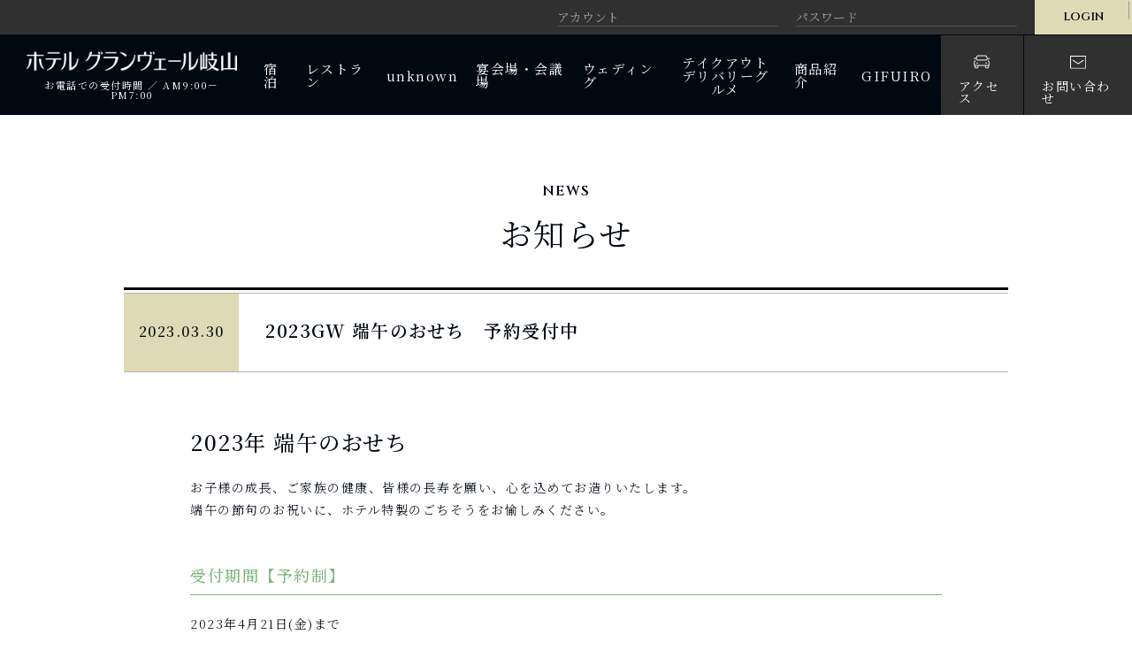

--- FILE ---
content_type: text/html; charset=UTF-8
request_url: https://grandvert.com/news/2663/
body_size: 27245
content:
<!DOCTYPE html>
<html lang="ja">
<head prefix="og: http://ogp.me/ns# fb: http://ogp.me/ns/fb# website: http://ogp.me/ns/website#">
<meta charset="utf-8">
<meta name="viewport" content="width=device-width,initial-scale=1.0,minimum-scale=1.0,maximum-scale=1.0,user-scalable=no">
<title>2023GW 端午のおせち　予約受付中 | 岐阜市柳ヶ瀬通の人の華咲くホテル「グランヴェール岐山」</title>
<meta name="description" content="岐阜県柳ヶ瀬通の人の華咲くホテル「グランヴェール岐山」はリラックスできる空間とお料理であなたに幸せなひと時をお届けいたします">
<meta name="keywords" content="岐阜県,柳ヶ瀬,ホテル,グランヴェール,グランベール,宿泊,挙式,結婚,ウェディング,ブライダル,フェア,フェスタ,貸切,宴会,食事,食べ放題,法要,法宴,法事,ビアガーデン,おせち,ギフト,贈答品">
<link rel="shortcut icon" href="https://grandvert.com/wp/wp-content/themes/original-template/files/images/common/favicon.ico">
<link rel="stylesheet" href="https://grandvert.com/wp/wp-content/themes/original-template/files/css/common.css">
<link rel="preconnect" href="https://fonts.googleapis.com">
<link rel="preconnect" href="https://fonts.gstatic.com" crossorigin>
<link href="https://fonts.googleapis.com/css2?family=Cinzel:wght@600&family=Noto+Sans+JP:wght@400&family=Noto+Serif+JP:wght@300;400;500;600;700&display=swap" rel="stylesheet">
<link rel="stylesheet" href="https://grandvert.com/wp/wp-content/themes/original-template/files/css/slick.css">
<link rel="stylesheet" href="https://grandvert.com/wp/wp-content/themes/original-template/files/css/swiper.min.css">
<link rel="stylesheet" href="https://grandvert.com/wp/wp-content/themes/original-template/files/css/lightbox.min.css">
<link rel="stylesheet" href="https://grandvert.com/wp/wp-content/themes/original-template/files/css/lity.css">
<link rel="stylesheet" href="https://cdnjs.cloudflare.com/ajax/libs/jqueryui/1.12.1/themes/base/jquery-ui.min.css">
<link rel="stylesheet" href="https://grandvert.com/wp/wp-content/themes/original-template/files/css/style_sp.css?ud=20250609" media="screen and (max-width: 767px)">
<link rel="stylesheet" href="https://grandvert.com/wp/wp-content/themes/original-template/files/css/style_tb.css?ud=20250609" media="screen and (min-width: 768px) and (max-width: 1040px)">
<link rel="stylesheet" href="https://grandvert.com/wp/wp-content/themes/original-template/files/css/style_pc.css?ud=20250609" media="screen and (min-width: 1041px)">
<link rel="stylesheet" href="https://grandvert.com/wp/wp-content/themes/original-template/style.css?ud=20230106">
<script src="https://ajax.googleapis.com/ajax/libs/jquery/3.6.0/jquery.min.js"></script>
<script src="https://ajax.googleapis.com/ajax/libs/jquery/1.10.2/jquery.min.js"></script>
<script src="https://cdnjs.cloudflare.com/ajax/libs/jqueryui/1.12.1/jquery-ui.min.js"></script>
<script type="text/javascript" src="http://ajax.googleapis.com/ajax/libs/jquery/1.9.2/jquery.min.js"></script>
<script src="https://grandvert.com/wp/wp-content/themes/original-template/files/js/view_timer.js"></script>	
<script type="text/javascript" src="https://apis.google.com/js/plusone.js">{lang: 'ja'}</script>
<script type="text/javascript">
  var _gaq = _gaq || [];
  _gaq.push(['_setAccount', 'UA-33185367-1']);
  _gaq.push(['_trackPageview']);
  (function() {
    var ga = document.createElement('script'); ga.type = 'text/javascript'; ga.async = true;
    ga.src = ('https:' == document.location.protocol ? 'https://ssl' : 'http://www') + '.google-analytics.com/ga.js';
    var s = document.getElementsByTagName('script')[0]; s.parentNode.insertBefore(ga, s);
  })();
</script>
<meta name='robots' content='max-image-preview:large' />
<link rel="alternate" title="oEmbed (JSON)" type="application/json+oembed" href="https://grandvert.com/wp-json/oembed/1.0/embed?url=https%3A%2F%2Fgrandvert.com%2Fnews%2F2663%2F" />
<link rel="alternate" title="oEmbed (XML)" type="text/xml+oembed" href="https://grandvert.com/wp-json/oembed/1.0/embed?url=https%3A%2F%2Fgrandvert.com%2Fnews%2F2663%2F&#038;format=xml" />
<style id='wp-img-auto-sizes-contain-inline-css' type='text/css'>
img:is([sizes=auto i],[sizes^="auto," i]){contain-intrinsic-size:3000px 1500px}
/*# sourceURL=wp-img-auto-sizes-contain-inline-css */
</style>
<link rel='stylesheet' id='sbi_styles-css' href='https://grandvert.com/wp/wp-content/plugins/instagram-feed/css/sbi-styles.min.css?ver=6.0.6' type='text/css' media='all' />
<style id='classic-theme-styles-inline-css' type='text/css'>
/*! This file is auto-generated */
.wp-block-button__link{color:#fff;background-color:#32373c;border-radius:9999px;box-shadow:none;text-decoration:none;padding:calc(.667em + 2px) calc(1.333em + 2px);font-size:1.125em}.wp-block-file__button{background:#32373c;color:#fff;text-decoration:none}
/*# sourceURL=/wp-includes/css/classic-themes.min.css */
</style>
<link rel="https://api.w.org/" href="https://grandvert.com/wp-json/" /><link rel="alternate" title="JSON" type="application/json" href="https://grandvert.com/wp-json/wp/v2/news/2663" /><link rel="canonical" href="https://grandvert.com/news/2663/" />
<link rel="alternate" type="application/rss+xml" title="RSS" href="https://grandvert.com/rsslatest.xml" />
<style id='global-styles-inline-css' type='text/css'>
:root{--wp--preset--aspect-ratio--square: 1;--wp--preset--aspect-ratio--4-3: 4/3;--wp--preset--aspect-ratio--3-4: 3/4;--wp--preset--aspect-ratio--3-2: 3/2;--wp--preset--aspect-ratio--2-3: 2/3;--wp--preset--aspect-ratio--16-9: 16/9;--wp--preset--aspect-ratio--9-16: 9/16;--wp--preset--color--black: #000000;--wp--preset--color--cyan-bluish-gray: #abb8c3;--wp--preset--color--white: #ffffff;--wp--preset--color--pale-pink: #f78da7;--wp--preset--color--vivid-red: #cf2e2e;--wp--preset--color--luminous-vivid-orange: #ff6900;--wp--preset--color--luminous-vivid-amber: #fcb900;--wp--preset--color--light-green-cyan: #7bdcb5;--wp--preset--color--vivid-green-cyan: #00d084;--wp--preset--color--pale-cyan-blue: #8ed1fc;--wp--preset--color--vivid-cyan-blue: #0693e3;--wp--preset--color--vivid-purple: #9b51e0;--wp--preset--gradient--vivid-cyan-blue-to-vivid-purple: linear-gradient(135deg,rgb(6,147,227) 0%,rgb(155,81,224) 100%);--wp--preset--gradient--light-green-cyan-to-vivid-green-cyan: linear-gradient(135deg,rgb(122,220,180) 0%,rgb(0,208,130) 100%);--wp--preset--gradient--luminous-vivid-amber-to-luminous-vivid-orange: linear-gradient(135deg,rgb(252,185,0) 0%,rgb(255,105,0) 100%);--wp--preset--gradient--luminous-vivid-orange-to-vivid-red: linear-gradient(135deg,rgb(255,105,0) 0%,rgb(207,46,46) 100%);--wp--preset--gradient--very-light-gray-to-cyan-bluish-gray: linear-gradient(135deg,rgb(238,238,238) 0%,rgb(169,184,195) 100%);--wp--preset--gradient--cool-to-warm-spectrum: linear-gradient(135deg,rgb(74,234,220) 0%,rgb(151,120,209) 20%,rgb(207,42,186) 40%,rgb(238,44,130) 60%,rgb(251,105,98) 80%,rgb(254,248,76) 100%);--wp--preset--gradient--blush-light-purple: linear-gradient(135deg,rgb(255,206,236) 0%,rgb(152,150,240) 100%);--wp--preset--gradient--blush-bordeaux: linear-gradient(135deg,rgb(254,205,165) 0%,rgb(254,45,45) 50%,rgb(107,0,62) 100%);--wp--preset--gradient--luminous-dusk: linear-gradient(135deg,rgb(255,203,112) 0%,rgb(199,81,192) 50%,rgb(65,88,208) 100%);--wp--preset--gradient--pale-ocean: linear-gradient(135deg,rgb(255,245,203) 0%,rgb(182,227,212) 50%,rgb(51,167,181) 100%);--wp--preset--gradient--electric-grass: linear-gradient(135deg,rgb(202,248,128) 0%,rgb(113,206,126) 100%);--wp--preset--gradient--midnight: linear-gradient(135deg,rgb(2,3,129) 0%,rgb(40,116,252) 100%);--wp--preset--font-size--small: 13px;--wp--preset--font-size--medium: 20px;--wp--preset--font-size--large: 36px;--wp--preset--font-size--x-large: 42px;--wp--preset--spacing--20: 0.44rem;--wp--preset--spacing--30: 0.67rem;--wp--preset--spacing--40: 1rem;--wp--preset--spacing--50: 1.5rem;--wp--preset--spacing--60: 2.25rem;--wp--preset--spacing--70: 3.38rem;--wp--preset--spacing--80: 5.06rem;--wp--preset--shadow--natural: 6px 6px 9px rgba(0, 0, 0, 0.2);--wp--preset--shadow--deep: 12px 12px 50px rgba(0, 0, 0, 0.4);--wp--preset--shadow--sharp: 6px 6px 0px rgba(0, 0, 0, 0.2);--wp--preset--shadow--outlined: 6px 6px 0px -3px rgb(255, 255, 255), 6px 6px rgb(0, 0, 0);--wp--preset--shadow--crisp: 6px 6px 0px rgb(0, 0, 0);}:where(.is-layout-flex){gap: 0.5em;}:where(.is-layout-grid){gap: 0.5em;}body .is-layout-flex{display: flex;}.is-layout-flex{flex-wrap: wrap;align-items: center;}.is-layout-flex > :is(*, div){margin: 0;}body .is-layout-grid{display: grid;}.is-layout-grid > :is(*, div){margin: 0;}:where(.wp-block-columns.is-layout-flex){gap: 2em;}:where(.wp-block-columns.is-layout-grid){gap: 2em;}:where(.wp-block-post-template.is-layout-flex){gap: 1.25em;}:where(.wp-block-post-template.is-layout-grid){gap: 1.25em;}.has-black-color{color: var(--wp--preset--color--black) !important;}.has-cyan-bluish-gray-color{color: var(--wp--preset--color--cyan-bluish-gray) !important;}.has-white-color{color: var(--wp--preset--color--white) !important;}.has-pale-pink-color{color: var(--wp--preset--color--pale-pink) !important;}.has-vivid-red-color{color: var(--wp--preset--color--vivid-red) !important;}.has-luminous-vivid-orange-color{color: var(--wp--preset--color--luminous-vivid-orange) !important;}.has-luminous-vivid-amber-color{color: var(--wp--preset--color--luminous-vivid-amber) !important;}.has-light-green-cyan-color{color: var(--wp--preset--color--light-green-cyan) !important;}.has-vivid-green-cyan-color{color: var(--wp--preset--color--vivid-green-cyan) !important;}.has-pale-cyan-blue-color{color: var(--wp--preset--color--pale-cyan-blue) !important;}.has-vivid-cyan-blue-color{color: var(--wp--preset--color--vivid-cyan-blue) !important;}.has-vivid-purple-color{color: var(--wp--preset--color--vivid-purple) !important;}.has-black-background-color{background-color: var(--wp--preset--color--black) !important;}.has-cyan-bluish-gray-background-color{background-color: var(--wp--preset--color--cyan-bluish-gray) !important;}.has-white-background-color{background-color: var(--wp--preset--color--white) !important;}.has-pale-pink-background-color{background-color: var(--wp--preset--color--pale-pink) !important;}.has-vivid-red-background-color{background-color: var(--wp--preset--color--vivid-red) !important;}.has-luminous-vivid-orange-background-color{background-color: var(--wp--preset--color--luminous-vivid-orange) !important;}.has-luminous-vivid-amber-background-color{background-color: var(--wp--preset--color--luminous-vivid-amber) !important;}.has-light-green-cyan-background-color{background-color: var(--wp--preset--color--light-green-cyan) !important;}.has-vivid-green-cyan-background-color{background-color: var(--wp--preset--color--vivid-green-cyan) !important;}.has-pale-cyan-blue-background-color{background-color: var(--wp--preset--color--pale-cyan-blue) !important;}.has-vivid-cyan-blue-background-color{background-color: var(--wp--preset--color--vivid-cyan-blue) !important;}.has-vivid-purple-background-color{background-color: var(--wp--preset--color--vivid-purple) !important;}.has-black-border-color{border-color: var(--wp--preset--color--black) !important;}.has-cyan-bluish-gray-border-color{border-color: var(--wp--preset--color--cyan-bluish-gray) !important;}.has-white-border-color{border-color: var(--wp--preset--color--white) !important;}.has-pale-pink-border-color{border-color: var(--wp--preset--color--pale-pink) !important;}.has-vivid-red-border-color{border-color: var(--wp--preset--color--vivid-red) !important;}.has-luminous-vivid-orange-border-color{border-color: var(--wp--preset--color--luminous-vivid-orange) !important;}.has-luminous-vivid-amber-border-color{border-color: var(--wp--preset--color--luminous-vivid-amber) !important;}.has-light-green-cyan-border-color{border-color: var(--wp--preset--color--light-green-cyan) !important;}.has-vivid-green-cyan-border-color{border-color: var(--wp--preset--color--vivid-green-cyan) !important;}.has-pale-cyan-blue-border-color{border-color: var(--wp--preset--color--pale-cyan-blue) !important;}.has-vivid-cyan-blue-border-color{border-color: var(--wp--preset--color--vivid-cyan-blue) !important;}.has-vivid-purple-border-color{border-color: var(--wp--preset--color--vivid-purple) !important;}.has-vivid-cyan-blue-to-vivid-purple-gradient-background{background: var(--wp--preset--gradient--vivid-cyan-blue-to-vivid-purple) !important;}.has-light-green-cyan-to-vivid-green-cyan-gradient-background{background: var(--wp--preset--gradient--light-green-cyan-to-vivid-green-cyan) !important;}.has-luminous-vivid-amber-to-luminous-vivid-orange-gradient-background{background: var(--wp--preset--gradient--luminous-vivid-amber-to-luminous-vivid-orange) !important;}.has-luminous-vivid-orange-to-vivid-red-gradient-background{background: var(--wp--preset--gradient--luminous-vivid-orange-to-vivid-red) !important;}.has-very-light-gray-to-cyan-bluish-gray-gradient-background{background: var(--wp--preset--gradient--very-light-gray-to-cyan-bluish-gray) !important;}.has-cool-to-warm-spectrum-gradient-background{background: var(--wp--preset--gradient--cool-to-warm-spectrum) !important;}.has-blush-light-purple-gradient-background{background: var(--wp--preset--gradient--blush-light-purple) !important;}.has-blush-bordeaux-gradient-background{background: var(--wp--preset--gradient--blush-bordeaux) !important;}.has-luminous-dusk-gradient-background{background: var(--wp--preset--gradient--luminous-dusk) !important;}.has-pale-ocean-gradient-background{background: var(--wp--preset--gradient--pale-ocean) !important;}.has-electric-grass-gradient-background{background: var(--wp--preset--gradient--electric-grass) !important;}.has-midnight-gradient-background{background: var(--wp--preset--gradient--midnight) !important;}.has-small-font-size{font-size: var(--wp--preset--font-size--small) !important;}.has-medium-font-size{font-size: var(--wp--preset--font-size--medium) !important;}.has-large-font-size{font-size: var(--wp--preset--font-size--large) !important;}.has-x-large-font-size{font-size: var(--wp--preset--font-size--x-large) !important;}
/*# sourceURL=global-styles-inline-css */
</style>
</head>

<body>

<article id="wrapper" ontouchstart="" >
	
	<div class="mdlBox">
		<nav class="mdlNavInr">
			<ul class="mdlNav"> 
				<li><a href="https://grandvert.com/">HOME</a></li>
				<li><a href="https://grandvert.com/stay/">宿泊</a></li>
				<li><a href="https://grandvert.com/restaurant/">レストラン</a></li>
				<li><a href="https://grandvert.com/restaurant/sushi-unknown/">unknown</a></li>
				<li><a href="https://grandvert.com/floor/">宴会場・会議場</a></li>
				<li><a href="https://grandvert.com/wedding/">ウェディング</a></li>
				<li style="text-align:center;"><a href="https://grandvert.com/catering/">テイクアウトデリバリーグルメ</a></li>
				<li><a href="https://grandvert.com/gvselection/">商品紹介</a></li>
				<li><a href="https://grandvert.com/topics/gifuiro/">GIFUIRO</a></li>
				<li><a href="https://grandvert.com/access/">アクセス</a></li>
				<li><a href="https://grandvert.com/contact/">お問い合わせ</a></li>
				<li style="color:#FFF;"><p style="margin: 15px 0 3px 0; font-size: 1.2em;">[お電話での受付時間]</p><p>AM9:00－PM7:00</p></li>
				<!--  <li><a href="https://www.kouritu.or.jp/gifu/member/index.html" target="_blank" rel="noopener"><p style="margin-bottom: 5px;">公立学校共済組合岐阜支部<br>組合員専用ページログイン</p><p style="font-size: 0.9em;">宿泊・会食利用補助券発行はこちらから</p></a></li> -->
				<!-- <li><a href="https://grandvert.com/wp/wp-content/themes/original-template/files/pdf/osechi_use_assistance_2023.pdf" target="_blank" rel="noopener"><p style="margin-bottom: 5px;">食事利用補助申請用紙【おせち】<br>（.pdf）</p></a></li> -->
			</ul>
			<form method="post" action="https://grandvert.com/news/2663/">
			<ul class="mdrLgiNav">
								<li><input type="text" name="log" id="user_login"  value="" placeholder="アカウント" class="hdrLgi"></li>
				<li><input type="password" name="pwd" id="user_pass" value="" autocomplete="off" placeholder="パスワード" class="hdrLgi"></li>					
				<li><input type="submit" name="wp-submit" id="wp-submit" value="LOGIN"></li>
							</ul>
			</form>
		</nav>
		<div class="mdlBtn" id="jsMdlBtn">
			<p class="openTtl img">MENU</p>
			<span class="mdlBtnLin mdlBtnLin01"></span>
			<span class="mdlBtnLin mdlBtnLin02"></span>
			<span class="mdlBtnLin mdlBtnLin03"></span>
		</div>
		<div class="mdlBg" id="jsMdlBg"></div>
	</div>
	<!-- mdlBox -->

	<a name="top" id="top"></a>
	<header>
		<div class="hdrLgiBox">
			<form method="post" action="https://grandvert.com/news/2663/">
			<nav>
				<ul class="hdrLgiNav">
						
					<li><input type="text" name="log" id="user_login"  value="" placeholder="アカウント" class="hdrLgi"></li>
					<li><input type="password" name="pwd" id="user_pass" value="" autocomplete="off" placeholder="パスワード" class="hdrLgi"></li>					
					<li><input type="submit" name="wp-submit" id="wp-submit" value="LOGIN"></li>	
									</ul>
			</nav>
			</form>
		</div>
		<div class="hdrWrp">
			<div class="hdrCntBox">
				<h1 class="hdrLg img opacity"><a href="https://grandvert.com//"><img src="https://grandvert.com/wp/wp-content/themes/original-template/files/images/common/lg_header.png" alt="ホテル グランヴェール岐山"></a><div class="hdrTim pc">お電話での受付時間 ／ AM9:00－PM7:00</div></h1>
				<nav>
					<ul id="gNav" class="lnkTxtWt opacity">
						<li><a href="https://grandvert.com/stay/">宿泊</a></li>
						<li><a href="https://grandvert.com/restaurant/">レストラン</a></li>
						<li><a href="https://grandvert.com/restaurant/sushi-unknown/">unknown</a></li>
						<li><a href="https://grandvert.com/floor/">宴会場・会議場</a></li>
						<li><a href="https://grandvert.com/wedding/">ウェディング</a></li>
						<li style="text-align:center;"><a href="https://grandvert.com/catering/">テイクアウト<br>デリバリーグルメ</a></li>
						<li><a href="https://grandvert.com/gvselection/">商品紹介</a></li>
						<li><a href="https://grandvert.com/topics/gifuiro/">GIFUIRO</a></li>
					</ul>
				</nav>
			</div>
			<nav>
				<ul class="hdrNav lnkTxtWt opacity">
					<li><a href="https://grandvert.com/access/">
						<p class="hdrNavIcn img"><img src="https://grandvert.com/wp/wp-content/themes/original-template/files/images/common/icn_access.png" alt="アクセス"></p>
						<p class="hdrNavTxt">アクセス</p>
					</a></li>
					<li><a href="https://grandvert.com/contact/">
						<p class="hdrNavIcn img"><img src="https://grandvert.com/wp/wp-content/themes/original-template/files/images/common/icn_contact.png" alt="お問い合わせ"></p>
						<p class="hdrNavTxt">お問い合わせ</p>
					</a></li>
					<!-- 
					<li style="margin-left: 1px; text-align: center;"><a href="https://www.kouritu.or.jp/gifu/member/index.html" target="_blank" rel="noopener" style="background-color: #696969; padding: 20px 15px 0; letter-spacing: 0.5px;">
						<p class="hdrNavTxt" style="font-size: 0.6em; margin-top: 6px;">公立学校共済組合岐阜支部組合員専用ページログイン</p>
						<p class="hdrNavTxt" style="margin-top: 7px;">宿泊・会食利用補助券発行はこちらから</p>
					</a></li>
					 -->
				</ul>
			</nav>
		</div>
	</header>
	<!-- header -->
	<section id="lwrTtlAra">
		<p class="pgeMinTtlEn">NEWS</p>
		<h2 class="pgeMinTtl">お知らせ</h2>
	</section>
	<!-- lwrTtlAra -->
	
	<article id="lwrContent">
	
		<section id="nwsAra">	
			<div class="nwsWrp">
				<div class="nwsTtlBox">
					<dl class="nwsTtlLst">
						<dt><time>2023.03.30</time></dt>
						<dd>2023GW 端午のおせち　予約受付中</dd>
					</dl>
				</div>
				<div class="nwsCntBox">
					<div class="rteCntBox"><h1>2023年 端午のおせち</h1>
<p>お子様の成長、ご家族の健康、皆様の長寿を願い、心を込めてお造りいたします。<br />
端午の節句のお祝いに、ホテル特製のごちそうをお愉しみください。</p>
<h2>受付期間【予約制】</h2>
<p>2023年4月21日(金)まで</p>
<p>※申込内容のご変更は4月21日(金)までとなります。<br />
※4月21日(金)以降のご変更・お取消しはできかねます。<br />
※限定数に達し次第、お申込終了となります。</p>
<h2>お受取り日</h2>
<p>2023年5月4日(木)・5日(金)　2日間限定</p>
<h2>お受取り時間</h2>
<table class="table02">
<tbody>
<tr>
<th>来館</th>
<td>11：00 ～ 16：00</td>
</tr>
<tr>
<th>配達</th>
<td>11：30 ～ 16：00</td>
</tr>
</tbody>
</table>
<h2>配達可能地域</h2>
<p>岐阜市・羽島市・各務原市・瑞穂市・岐南町・笠松町・北方町・関市・大垣市・山県市</p>
<p>※配達時間は多少前後する可能性がございます。<br />
※上記以外で配達希望の場合は直接ホテルまでお問合わせください。</p>
<h2>来館特典</h2>
<p>&nbsp;</p>
<table class="table02">
<tbody>
<tr>
<th>ご来館お受取りの方</th>
<td>ホテルギフト券¥1,000プレゼント</td>
</tr>
<tr>
<th>端午のおせち＆キッズBOXセットご購入の方</th>
<td>ホテルギフト券¥1,000プレゼント</td>
</tr>
</tbody>
</table>
<h2>料金【数量限定】</h2>
<table class="table02">
<tbody>
<tr>
<th>端午のおせち</th>
<td>￥15,000（税込）</td>
</tr>
<tr>
<th>キッズBOX</th>
<td>￥2,000（税込）</td>
</tr>
<tr>
<th>端午のおせち＆キッズBOXセット<br />
《特典》ホテルギフト券￥1,000</th>
<td>￥17,000（税込）</td>
</tr>
</tbody>
</table>
<p>《お重寸法》<br />
端午のおせち：内寸W28.6cm×D11.3cm×H3.7cm（2段）<br />
キッズＢＯＸ：内寸W14.9cm×D14.9cm×H4.3cm</p>
<p>※お申込はTEL（受付時間9:00～21:00）またはFAX（24時間）よりお願いいたします。<br />
※賞味期限はご購入当日となります。なるべく早くお召し上がりください。<br />
※商品受取り後、お客様ご都合での返品・交換はお受けできません。</p>
</div>
				</div>
				<div class="pgrBox">
					<p class="pgrTtl sp">2023GW 端午のおせち　予約受付中</p>
					<ul class="pgrLst lnkTxtWt opacity">
						<li>
									
							<a href="https://grandvert.com/news/3%e6%9c%8831%e6%97%a5%e9%87%91-%e6%9f%b3%e3%81%97%e3%82%83%e3%81%b6%e5%a4%a9%e5%9b%bd%e6%9c%80%e7%b5%82%e6%97%a5-%e3%82%a4%e3%83%99%e3%83%b3%e3%83%88%e9%96%8b%e5%82%ac/"><span class="minTxt">≪</span> 前のニュース</a>
													</li>
						<li><p>2023GW 端午のおせち　予約受付中</p></li>
						<li>
							<p>
														
							<a href="https://grandvert.com/news/2023gw-%e9%a3%b2%e8%8c%b6%e3%83%8f%e3%83%bc%e3%83%95%e3%82%aa%e3%83%bc%e3%83%80%e3%83%bc%e3%83%90%e3%82%a4%e3%82%ad%e3%83%b3%e3%82%b0%e3%80%80%e9%96%8b%e5%82%ac/">次のニュース <span class="minTxt">≫</span></a>
														</p>
						</li>
					</ul>	
				</div>
				<p class="bdrBtn lnkTxt"><a href="https://grandvert.com"><span>HOMEへ戻る</span></a></p>
			</div>
		</section>
		<!-- nwsAra -->
		
	</article>
	<!-- lwrContent -->

	<footer>
		<p class="ptpBtn lnkTxt"><a href="#">PAGE TOP</a></p>
		
				
		<div class="ftrWrp">
			<div class="ftrCtr">
				<p class="ftrLg img"><img src="https://grandvert.com/wp/wp-content/themes/original-template/files/images/common/lg_footer.png" alt="ホテル グランヴェール岐山"></p>
				<div class="ftrInfBox">
					<h2 class="ftrTtl">ホテルグランヴェール岐山</h2>
					<p class="ftrAdd">〒500-8875　<br class="tbsp">岐阜市柳ヶ瀬通6丁目14番地</p>
					<ul class="ftrTelLst">
						<li><a href="tel:058-263-7111">TEL：058-263-7111</a></li>
						<li>FAX：058-263-5517</li>
					</ul>
					<p class="ftrTim">（受付時間 AM9:00－PM7:00）</p>
				</div>	
				<div class="ftrNavBox">
					<nav>
						<ul class="ftrNav opacity">
							<li><a href="https://grandvert.com/member/">メンバー募集</a></li>
							<li><a href="https://grandvert.com/recruit/">採用情報</a></li>
						</ul>
					</nav>
					<nav>	
						<ul class="ftrSubNav opacity">
							<li><a href="https://grandvert.com/allergy">食物アレルギー対応について</a></li>
							<li><a href="https://grandvert.com/privacy">個人情報保護方針</a></li>
							<!-- <li><a href="https://www.kourituyasuragi.jp/" target="_blank">入札公告</a></li> -->
						</ul>
					</nav>
					<nav>	
						<ul class="ftrSnsNav img opacity">
							<li><a href="https://www.instagram.com/hotel_grandvert_gizan/" target="_blank"><img src="https://grandvert.com/wp/wp-content/themes/original-template/files/images/common/icn_instagram.png" alt="instagram"></a></li>
							<li><a href="http://www.facebook.com/grandvert" target="_blank"><img src="https://grandvert.com/wp/wp-content/themes/original-template/files/images/common/icn_facebook.png" alt="facebook"></a></li>
							<li><a href="https://twitter.com/grandvertgizan" target="_blank"><img src="https://grandvert.com/wp/wp-content/themes/original-template/files/images/common/icn_x.png" alt="x"></a></li>
							<li><a href="https://line.me/ti/p/%40cri0000e" target="_blank"><img src="https://grandvert.com/wp/wp-content/themes/original-template/files/images/common/icn_line.png" alt="line"></a></li>
						</ul>
					</nav>
				</div>
			</div>
			<div class="ftrCpyBox">
				<p class="ftrCpy">© 2026 Grand Vert GIZAN.ALL Rights Reserved.</p>
				<p class="ftrBnr img opacity"><a href="https://grandvert.com/wedding/" target="_blank"><img src="https://grandvert.com/wp/wp-content/themes/original-template/files/images/common/bnr_wedding.png" alt="HOTEL Grand Vert Wedding"></a></p>
			</div>
		</div>
	</footer>
	<!-- footer -->
	
</article>
<!-- wrapper -->

<script src="https://grandvert.com/wp/wp-content/themes/original-template/files/js/common.js"></script>
<script src="https://grandvert.com/wp/wp-content/themes/original-template/files/js/jquery.heightLine.js"></script>






<link rel="stylesheet" href="https://grandvert.com/wp/wp-content/themes/original-template/files/css/modaal.min.css">
<script src="https://grandvert.com/wp/wp-content/themes/original-template/files/js/modaal.min.js"></script>
<style type="text/css">
.gvsItmMovBtn {
	text-align: center;
	margin-top: 10px;
}
.gvsItmMovBtn img {
	max-width: 100%;
	height: auto;
}
.modaal-noscroll {
	overflow-y: scroll;
}
</style>
<script>
$('.video').modaal({
	type: 'video'
});
</script>

<script type="speculationrules">
{"prefetch":[{"source":"document","where":{"and":[{"href_matches":"/*"},{"not":{"href_matches":["/wp/wp-*.php","/wp/wp-admin/*","/wp/wp-content/uploads/*","/wp/wp-content/*","/wp/wp-content/plugins/*","/wp/wp-content/themes/original-template/*","/*\\?(.+)"]}},{"not":{"selector_matches":"a[rel~=\"nofollow\"]"}},{"not":{"selector_matches":".no-prefetch, .no-prefetch a"}}]},"eagerness":"conservative"}]}
</script>
<!-- Instagram Feed JS -->
<script type="text/javascript">
var sbiajaxurl = "https://grandvert.com/wp/wp-admin/admin-ajax.php";
</script>
</body>
</html>

--- FILE ---
content_type: text/css
request_url: https://grandvert.com/wp/wp-content/themes/original-template/files/css/style_pc.css?ud=20250609
body_size: 107239
content:
@charset "UTF-8";

body{
	margin: 0;
	padding: 0;
	vertical-align: baseline;
}

#wrapper {
	font-size: 62.5%;
	line-height: 1.6;
	letter-spacing: 0.15em;
	font-family: 'Noto Serif JP', serif;
	font-weight: 300;
	color: #000812;
	word-wrap: break-word;
	-webkit-text-size-adjust: 100%;
	overflow-x: hidden;
	-webkit-tap-highlight-color:rgba(0,0,0,0);
	background: #fff;
	position: relative;
}

#wrapper a:link      { text-decoration: none; color: #7cb57d;}
#wrapper a:visited   { text-decoration: none; color: #7cb57d;}
#wrapper a:hover     { text-decoration: none; }
#wrapper a:active    { text-decoration: none; }

a[href^="tel:"] {
	pointer-events: none;
}

a,:focus {
	outline: none;
}

::-webkit-search-cancel-button {
	-webkit-appearance: none;
}

.img img {
	width: 100%;
	height: auto;
}

.tb   { display: none!important;}
.tbsp { display: none!important;}
.sp   { display: none!important;}

.opacity a:hover,
.opacity input:hover {
	opacity: 0.50;
	filter: alpha(opacity=50);
	-ms-filter: "alpha(opacity=50)";
	-moz-opacity: 0.50;
	-khtml-opacity: 0.50;
	-webkit-transition: all 0.2s ease;
	-moz-transition: all 0.2s ease;
	-o-transition: all 0.2s ease;
	transition: all  0.2s ease;
	text-decoration: none!important;
}

/*======================================================
  common
======================================================*/

.cntTtlBox {
	text-align: center;
	margin: 0 0 40px;
}

.cntTtl {
	font-family: 'Cinzel', serif;
	font-weight: 600;
	font-size: 3.8em;
	line-height: 0.8;
	letter-spacing: 0.05em;
	white-space: nowrap;
	margin: 0 0 15px;
}

.cntTtlJp {
	font-weight: 400;
	font-size: 1.2em;
	line-height: 0.8;
	display: inline-block;
	position: relative;
}

.cntTtlJp:before {
	content: "-";
	position: absolute;
	top: -1px;
	left: -10px;
}

.cntTtlJp:after {
	content: "-";
	position: absolute;
	top: -1px;
	right: -10px;
}

.cntSubTtl {
	text-align: center;
	position: relative;
	font-weight: 400;
	font-size: 2.6em;
	line-height: 1.25;
	margin: 0 0 60px;
}

.cntSubTtl:after {
	position: absolute;
	content: "";
	bottom: -20px;
	left: 50%;
	width: 60px;
	height: 3px;
	-moz-transform: translateX(-50%);
	-webkit-transform: translateX(-50%);
	-ms-transform: translateX(-50%);
	transform: translate(-50%);
	background-color: #7cb57d;
}

.cntMinTtl {
	text-align: center;
	font-weight: 500;
	font-size: 2.2em;
	line-height: 1.4;
	margin: 0 0 30px;
}

.cntCthBox {
	text-align: center;
	margin: 0 0 60px;
}

.cntCth {
	display: inline-block;
	font-weight: 600;
	font-size: 2.2em;
	line-height: 1.6;
	padding: 0 0 5px;
	border-bottom: solid 1px #dedab5;
}

.cntBigCth {
	text-align: center;
	font-weight: 500;
	font-size: 2.8em;
	line-height: 1.6;
	margin: 0 0 40px;
}

.cntTxt {
	font-weight: 300;
	font-size: 1.6em;
	line-height: 2.2;
	margin: 0 0 40px;
}

.cntTxt .atnTxt {
	font-weight: 500;
	font-size: 1.2em;
	line-height: 1;
	color: #ff0000;
}

.srgTxt {
	font-weight: 400;
	color: #7cb57d;
	border-bottom: solid 1px #7cb57d;
}

.cntCtrTxt {
	text-align: center;
	font-weight: 300;
	font-size: 1.6em;
	line-height: 2.2;
	margin: 0 0 40px;
}

.cntCtrTxtLst {
	color: #ff0000;
	font-weight: 500;
	font-size: 1.6em;
	line-height: 1.8;
	margin: 0 0 40px;
	padding: 0 60px 0 90px;
	list-style: disc;
}

.lnkTxt a:link,
.lnkTxt a:visited {
	color: #000812!important;
}

.lnkTxtWt a:link,
.lnkTxtWt a:visited {
	color: #fff!important;
}

.grnTxt {
	color: #7cb57d;
}

/* button */
.bdrBtn {
	max-width: 220px;
	width: 100%;
	margin: 0 auto;
}

.bdrBtn2 {
	max-width: 500px;
	width: 100%;
	margin: 0 auto 50px auto;
}

.bdrBtn a,.bdrBtn2 a {
	text-align: center;
	font-weight: 500;
	font-size: 1.4em;
	line-height: 1;
	letter-spacing: -0.005em;
	white-space: nowrap;
	display: block;
	padding: 15px 5px;
	background: rgba(255,255,255,0.95);
	border: solid 1px #000812;
	-webkit-transition: all 0.2s ease;
	-moz-transition: all 0.2s ease;
	-o-transition: all 0.2s ease;
	transition: all  0.2s ease;
}

.bdrBtn a span,.bdrBtn2 a span {
	padding: 0 15px 0 0;
	background: url(../images/common/icn_arrow_bk.png) right center no-repeat;
	background-size: 9px 7px;
}

.bdrBtn a:hover,.bdrBtn2 a:hover {
	color: #fff!important;
	text-decoration: none!important;
	background: #000812;
}

.bdrBtn a:hover span,.bdrBtn2 a:hover span {
	background: url(../images/common/icn_arrow_wt.png) right center no-repeat;
	background-size: 9px 7px;
}

.cntBtn {
	max-width: 360px;
	width: 100%;
	margin: 0 auto;
}

.cntBtn2,.cntBtn3,.cntBtn4 {
	width: 100%;
	margin: 0 auto;
}

.cntBtn a {
	text-align: center;
	font-weight: 500;
	font-size: 1.8em;
	line-height: 1;
	display: block;
	padding: 25px;
	background: #dedab5;
	border: solid 1px #dedab5;
	-webkit-transition: all 0.2s ease;
	-moz-transition: all 0.2s ease;
	-o-transition: all 0.2s ease;
	transition: all  0.2s ease;
}

.cntBtn2 a {
	text-align: center;
	font-weight: 500;
	font-size: 1.8em;
	line-height: 1;
	display: block;
	padding: 25px;
	background: #ff8c00;
	border: solid 1px #ff8c00;
	-webkit-transition: all 0.2s ease;
	-moz-transition: all 0.2s ease;
	-o-transition: all 0.2s ease;
	transition: all  0.2s ease;
}

.cntBtn3 a {
	text-align: center;
	font-weight: 500;
	font-size: 1.8em;
	line-height: 1;
	display: block;
	padding: 25px;
	background: #7cb57d;
	border: solid 1px #7cb57d;
	-webkit-transition: all 0.2s ease;
	-moz-transition: all 0.2s ease;
	-o-transition: all 0.2s ease;
	transition: all  0.2s ease;
}

.cntBtn4 a {
	text-align: center;
	font-weight: 500;
	font-size: 1.8em;
	line-height: 1;
	display: block;
	padding: 25px;
	background: #dedab5;
	border: solid 1px #dedab5;
	-webkit-transition: all 0.2s ease;
	-moz-transition: all 0.2s ease;
	-o-transition: all 0.2s ease;
	transition: all  0.2s ease;
}

.cntBtn a span {
	padding: 0 15px 0 0;
	background: url(../images/common/icn_arrow_bk.png) right center no-repeat;
	background-size: 11px 9px;
}

.cntBtn2 a span,.cntBtn3 a span,.cntBtn4 a span {
	padding: 0 15px 0 0;
	background: url(../images/common/icn_arrow_bk.png) right center no-repeat;
	background-size: 11px 9px;
}

.cntBtn a:hover {
	text-decoration: none!important;
	background: none;
	border: solid 1px #000812;
}

.cntBtn2 a:hover,.cntBtn3 a:hover,.cntBtn4 a:hover {
	text-decoration: none!important;
	background: none;
	border: solid 1px #000812;
}

.cntBtn a.wt {
	background: none;
	border: solid 1px #000812;
	margin-top: 50px;
}

.cntBtn2 a.wt,.cntBtn3 a.wt,.cntBtn4 a.wt {
	background: none;
	border: solid 1px #000812;
	margin-top: 50px;
}

.cntBtn a.wt:hover {
	background: #dedab5;	
	border: solid 1px #dedab5;
}

.cntBtn2 a.wt:hover,.cntBtn3 a.wt:hover,.cntBtn4 a.wt:hover {
	background: #dedab5;	
	border: solid 1px #dedab5;
}

/*======================================================
  header
======================================================*/

header {
	background: #000812;
}

.hdrLgiBox {
	height: 39px;
	margin: 0 0 1px;
	background: #303031;
}

.hdrLgiNav {
	display: flex;
	align-items: center;
	justify-content: flex-end;
}

.hdrLgiNav li {
	margin: 0 0 0 20px;
}

.hdrLgiNav li:not(:last-child) {
	padding: 5px 0;
}

.hdrLgiNav li:not(:last-child) input {
	width: 250px;
	font-family: 'Noto Serif JP', serif;
	font-weight: 300;
	font-size: 1.4em;
	color: #afafaf;
	background: #303031;
	border: none;
	border-bottom: solid 1px #525252;
}

.hdrLgi::placeholder {
	color: #afafaf!important;
}

.hdrLgi::-ms-input-placeholder {
	color: #afafaf!important;
}

.hdrLgi:-ms-input-placeholder {
	color: #afafaf!important;
}

.hdrLgiNav li:last-child input {
	text-align: center;
	width: 110px;
	display: block;
	font-family: 'Cinzel', serif;
	font-weight: 600;
	font-size: 1.3em;
	line-height: 1;
	color: #000812!important;
	padding: 13px 15px;
	background: #dedab5;
	border: none;
	cursor: pointer;
}

.hdrLgiNav li:last-child input:hover {
	opacity: 0.50;
	filter: alpha(opacity=50);
	-ms-filter: "alpha(opacity=50)";
	-moz-opacity: 0.50;
	-khtml-opacity: 0.50;
	-webkit-transition: all 0.2s ease;
	-moz-transition: all 0.2s ease;
	-o-transition: all 0.2s ease;
	transition: all  0.2s ease;
}

.hdrWrp {
	height: 90px;
	padding: 0 0 0 30px;
	display: flex;
	align-items: center;
	justify-content: space-between;
	background: #000812;
}

.hdrLgiBox.fixed {
	margin-bottom: 81px;
}

.hdrWrp.fixed {
	width: calc(100% - 30px);
	position: fixed;
	top: 0;
	left: 0;
	z-index: 200;
}

.hdrCntBox {
	display: flex;
	align-items: center;
}

.hdrLg {
	max-width: 290px;
}

.hdrTim {
	color: #FFFFFF;
	margin-top: 10px;
	font-size: 12px;
	text-align: center;
	line-height: 1em;
}

#gNav {
	display: flex;
	align-items: center;
	margin: 0 0 0 20px;
}

#gNav a {
	font-weight: 400;
	font-size: 1.6em;
	line-height: 1;
	display: block;
	padding: 0 20px;
}

.hdrNav {
	display: flex;
	justify-content: flex-end; 
}

.hdrNav li:first-child {
	margin: 0 1px 0 0;
}

.hdrNav a {
	height: 70px;
	font-weight: 400;
	font-size: 1.4em;
	line-height: 1;
	display: block;
	padding: 20px 30px 0;
	background: #303031;
}

.hdrNavIcn {
	max-width: 20px;
	margin: 0 auto 10px;
}

@media screen and (max-width:1500px) {
	.hdrLg {
		max-width: 260px;
	}

	.hdrTim {
		font-size: 11px;
	}

	#gNav a {
		font-size: 1.5em;
		padding: 0 10px;
	}

	.hdrNav a {
		height: 70px;
		font-weight: 400;
		font-size: 1.4em;
		line-height: 1;
		display: block;
		padding: 20px 20px 0;
		background: #303031;
	}
}

@media screen and (max-width:1200px) {
	.hdrLgiBox,#gNav,.hdrNav {
		display: none;
	}	
}

/*======================================================
  modal
======================================================*/

.mdlBox {
	display: none;
	position: fixed;
	right: 0;
	top: 0;
	width: 80px;
	height: 80px;
	background: rgba(0,8,18,0.8);
	z-index: 9999;
}

.mdlOpn .mdlBox {
	background: rgba(0,8,18,0.8);
}

.mdlNavInr {
	position: fixed;
	right: -300px;
	top: 0;
	width: 300px;
	height: auto;
	padding: 25px 0;
	background: rgba(0,8,18,0.8);
	transition: all 0.6s;
	z-index: 200;
	overflow-y: auto;
}

.mdlOpn .mdlNavInr {
	right: 0;
}

.mdlBtn {
	position: absolute;
	right: 0;
	top: 0;
	width: 80px;
	height: 80px;
	cursor: pointer;
	z-index: 300;
}

.mdlNav {
	text-align: center;
	margin: 0 0 20px;
	padding: 0;
	list-style: none;
}

.mdlNav li:not(:last-child) a {
	border-bottom: solid 1px rgba(148,148,148,0.3);
}

.mdlNav li a {
	font-weight: 400;
	font-size: 1.3em;
	line-height: 1;
	display: block;
	padding: 15px 0;
	text-decoration: none;
}

.mdlNav li a:link,
.mdlNav li a:visited {
	color: #fff!important;
}

.mdlNav li a:hover {
	background: rgba(148,148,148,0.3)!important;
	text-decoration: none!important;
}

.openTtl {
	text-align: center;
	font-family: 'Cinzel', serif;
	font-weight: 600;
	font-size: 0.9em;letter-spacing: -0.005em;
	color: #fff!important;
	margin: 17px 0 0;
}

.mdlBtnLin {
	position: absolute;
	left: 25px;
	width: 30px;
	height: 2px;
	background: #fff;
	transition: all 0.6s;
}

.mdlOpn .mdlBtnLin {
	background: #fff;
}

.mdlBtnLin01 {
	top: 38px;
}

.mdlBtnLin02 {
	top: 45px;
}

.mdlBtnLin03 {
	top: 52px;
}

.mdlBg {
	position: fixed;
	left: 0;
	top: 0;
	width: 100vw;
	height: 100vh;
	z-index: 100;
	background: #f4f4f4;
	opacity: 0;
	visibility: hidden;
	transition: all .6s;
	cursor: pointer;
}

.mdlOpn .mdlBg {
	opacity: 0.6;
	visibility: visible;
}

.mdlOpn .openTtl {
	display: none;
}

.mdlOpn .mdlBtnLin01 {
	transform: rotate(45deg);
	top: 40px;
}

.mdlOpn .mdlBtnLin02 {
	width: 0;
	left: 50%;
}

.mdlOpn .mdlBtnLin03 {
	transform: rotate(-45deg);
	top: 40px;
}

.mdrLgiNav li {
	margin: 0 0 5px;
}

.mdrLgiNav li:not(:last-child) {
	text-align: center;
}

.mdrLgiNav li:not(:last-child) input {
	width: 250px;
	font-family: 'Noto Serif JP', serif;
	font-weight: 300;
	font-size: 1.3em;
	color: #afafaf;
	margin: 0 auto;
	padding: 3px;
	background: rgba(148,148,148,0.3);
	border: none;
}

.mdrLgiNav li:last-child {
	margin: 15px 0 0;
}

.mdrLgiNav li:last-child input {
	text-align: center;
	width: 150px;
	display: block;
	font-family: 'Cinzel', serif;
	font-weight: 600;
	font-size: 1.2em;
	line-height: 1;
	color: #000812!important;
	margin: 0 auto;
	padding: 8px;
	background: #dedab5;
	border: none;
	cursor: pointer;
}

.mdrLgiNav li:last-child input:hover {
	opacity: 0.50;
	filter: alpha(opacity=50);
	-ms-filter: "alpha(opacity=50)";
	-moz-opacity: 0.50;
	-khtml-opacity: 0.50;
	-webkit-transition: all 0.2s ease;
	-moz-transition: all 0.2s ease;
	-o-transition: all 0.2s ease;
	transition: all  0.2s ease;
}

@media screen and (max-width:1200px) {
	.mdlBox {
		display: block;
	}
}

/*======================================================
  manAra
======================================================*/

/* slide */
@-webkit-keyframes zoomUp {
	0% {
		-webkit-transform: scale(1);
		transform: scale(1);
	}
	100% {
		-webkit-transform: scale(1.15);
		transform: scale(1.15);
	}
}

@keyframes zoomUp {
	0% {
		-webkit-transform: scale(1);
		transform: scale(1);
	}
	100% {
		-webkit-transform: scale(1.15);
		transform: scale(1.15);
	}
}

.swiper-slide {
	overflow: hidden;
	-webkit-backface-visibility: hidden;
	backface-visibility: hidden;
}

.swiper-slide-active .slide-img,
.swiper-slide-duplicate-active .slide-img,
.swiper-slide-prev .slide-img {
	-webkit-animation: zoomUp 12s linear 0s;
	animation: zoomUp 12s linear 0s;
	-webkit-animation-fill-mode: both;
	animation-fill-mode: both;
}

.slide-img {
    background-size: cover; 
    background-position: center center;
    height: calc(100vh - 120px);
}

#manAra {
	position: relative;
}

.manLg {
	max-width: 250px;
	position: absolute;
	top: 100px;
	left: 120px;
	z-index: 100;
}

.manBn1 {
	max-width: 530px;
	position: absolute;
	top: 30px;
	right: 30px;
	z-index: 100;
}

.manBn2 {
	max-width: 530px;
	position: absolute;
	top: 135px;
	right: 30px;
	z-index: 100;
}

.manNwsBox {
	position: absolute;
	bottom: 170px;
	right: 0;
	display: flex;
	align-items: center;
	padding: 40px 30px;
	background: rgba(255,255,255,0.95);
	border-left: solid 5px #dedab5;
	box-shadow: 0 0 15px rgba(0,0,0,0.2);
	z-index: 100;
}

.manNwsTtl {
	display: inline-block;
	font-family: 'Cinzel', serif;
	font-weight: 600;
	font-size: 1.5em;
	line-height: 1;
	position: relative;
	margin: 0 85px 0 0;
}

.manNwsTtl:after {
	content: "";
	width: 35px;
	height: 1px;
	position: absolute;
	top: calc(50% - 1px);
	right: -45px;
	background: #000812;
}

.manNwsLst {
	display: flex;
	align-items: center;
}

.manNwsLst dt {
	width: 90px;
	font-weight: 400;
	font-size: 1.5em;
	line-height: 1;
	white-space: nowrap;
	margin: 0 20px 0 0;
}

.manNwsLst dd {
	width: 400px;
	font-weight: 500;
	font-size: 1.6em;
	line-height: 1.6;
}

.manSchCtn {
	width: 100%;
	min-height: 100px;
	display: flex;
	position: absolute;
	bottom: 0;
	left: 0;
	z-index: 100;
}

.manSchTtlBox {
	text-align: center;
	width: 200px;
	display: flex;
	align-items: center;
	justify-content: center;
	background: rgba(222,218,181,0.85);
}

.manSchTtlBox .cntTtl {
	font-size: 2.2em;
	margin: 0 0 10px;
}

.manSchTtlBox .cntTtlJp {
	font-size: 1.15em;
}

.manSchCntBox {
	width: calc(100% - 200px);
	display: block!important;
	color: #fff;
	background: rgba(0,8,18,0.8);
}

.manSchTopBox {
	display: flex;
	align-items: center;
	justify-content: space-between;
	border-bottom: solid 1px rgba(148,148,148,0.3);
}

.manSchCntTtlBox {
	width: calc(65% - 61px);
	display: flex;
	align-items: center;
	padding: 10px 30px;
	border-right: solid 1px rgba(148,148,148,0.3);
}

.manSchCntTtl {
	text-align: center;
	font-weight: 600;
	font-size: 1.55em;
	line-height: 1;
	color: #dab16c;
	margin: 0 20px 0 0;
	padding: 0 0 0 40px;
	background: url(../images/common/icn_bestrate.png) left no-repeat;
	background-size: 30px 18px;
}

.manSchCntTtlTxt {
	font-weight: 300;
	font-size: 1.2em;
	line-height: 1;
}

.manSchSubNavBox {
	width: calc(35% - 60px);
	padding: 10px 30px;
}

.manSchSubNav {
	display: flex;
	align-items: center;
	justify-content: center;
}

.manSchSubNav li:not(:last-child) {
	margin: 0 30px 0 0;
}

.manSchSubNav li a {
	font-weight: 500;
	font-size: 1.2em;
	line-height: 1;
	padding: 0 15px 0 0;
	background: url(../images/common/icn_arrow_wt.png) right no-repeat;
	background-size: 8px 6px;
}

.manSchBtmBox {
	padding: 10px 30px;
}

.manSchNav {
	display: flex;
	align-items: center;
	flex-wrap: wrap;
}

.manSchNav li:not(:last-child) {
	margin: 0 60px 0 0;
}

.manSchTypNav {
	display: flex;
	align-items: center;
	font-weight: 400;
	font-size: 1.6em;
	line-height: 1;
}

.manSchTypNav li:not(:last-child) {
	margin: 0 30px 0 0;
}

.manSchTypNav span {
	margin: 0 0 0 10px;
}

.manSchTypNav input {
	display: none;
}

.manSchTypNav label {
	position: relative;
	cursor: pointer;
	padding-left: 30px;
}

.manSchTypNav label:before,
.manSchTypNav label:after {
	content: "";
	display: block; 
	border-radius: 50%;
	position: absolute;
	transform: translateY(-50%);
	top: 50%;
}

.manSchTypNav label:before {
	background-color: rgba(148,148,148,0.3);
	border-radius: 50%;
	width: 16px;
	height: 16px;
	left: 5px;
}

.manSchTypNav label:after {
	background-color: #949494;
	border-radius: 50%;
	opacity: 0;
	width: 12px;
	height: 12px;
	left: 7px
}

input:checked + label:after {
	  opacity: 1;
}

.manSchTypNav span:hover {
	opacity: 0.50;
	filter: alpha(opacity=50);
	-ms-filter: "alpha(opacity=50)";
	-moz-opacity: 0.50;
	-khtml-opacity: 0.50;
	-webkit-transition: all 0.2s ease;
	-moz-transition: all 0.2s ease;
	-o-transition: all 0.2s ease;
	transition: all  0.2s ease;
}

.manSchTbl th {
	font-weight: 400;
	font-size: 1.6em;
	line-height: 1;
	padding: 0 15px 0 0;
}

.manSchTbl td {
	font-weight: 400;
	font-size: 1.5em;
	line-height: 1;
	padding: 0 5px;
}

.manSchTbl select {
	font-family: 'Noto Serif JP', serif;
	font-weight: 400;
	font-size: 1em;
	line-height: 1;
	color: #fff;
	background: none;
	border: none;
	border-bottom: solid 2px rgba(148,148,148,0.3);
	cursor: pointer;
}

.manSchTbl select:hover {
	opacity: 0.50;
	filter: alpha(opacity=50);
	-ms-filter: "alpha(opacity=50)";
	-moz-opacity: 0.50;
	-khtml-opacity: 0.50;
	-webkit-transition: all 0.2s ease;
	-moz-transition: all 0.2s ease;
	-o-transition: all 0.2s ease;
	transition: all  0.2s ease;
}

.manSchTbl select option {
	color: #000;
	font-size: 0.8em;
}

.schBtn input {
	text-align: center;
	width: 170px;
	display: block;
	font-family: 'Noto Serif JP', serif;
	font-weight: 400;
	font-size: 1.4em;
	line-height: 1;
	color: #fff!important;
	padding: 12px 15px;
	background: rgba(148,148,148,0.3);
	border: none;
	cursor: pointer;
}

.schBtn input:hover {
	color: #000812!important;
	background: #dedab5;
	-webkit-transition: all 0.2s ease;
	-moz-transition: all 0.2s ease;
	-o-transition: all 0.2s ease;
	transition: all  0.2s ease;
}

@media screen and (max-width:2000px) {
	
	.manLg {
		max-width: 200px;
		top: 80px;
		left: 80px;
	}
	
	.manBn1 {
		max-width: 430px;
		top: 30px;
		right: 30px;
	}

	.manBn2 {
		max-width: 430px;
		top: 120px;
		right: 30px;
	}
	
	.manNwsBox {
		padding: 30px;
	}
	
	.manSchTtlBox {
		width: 150px;
	}
	
	.manSchCntBox {
		width: calc(100% - 150px);
	}
	
	.manSchCntTtlBox {
		width: calc(60% - 21px);
		padding: 10px 15px;
	}
	
	.manSchCntTtl {
		margin: 0 10px 0 0;
		padding: 0 0 0 35px;
	}
	
	.manSchCntTtlTxt {
		font-size: 1.1em;
	}
	
	.manSchSubNavBox {
		width: calc(40% - 20px);
		padding: 10px;
	}
	
	.manSchSubNav li:not(:last-child) {
		margin: 0 15px 0 0;
	}
	
	.manSchNav {
		justify-content: center;
	}
	
	.manSchNav li:not(:last-child) {
		margin: 0 30px 0 0;
	}
	
	.manSchNav li:first-child {
		width: 100%;
	}
	
	.manSchTypNav {
		justify-content: center;
		margin: 0 0 5px;
	}
	
	.manSchTypNav li:first-child  {
		width: auto;
	}
}

/*======================================================
  content
======================================================*/

#content {
	padding: 0 0 120px;
}

/* index */
.idxLstBtn {
	display: inline-block;
}

.idxLstBtn a {
	text-align: center;
	font-weight: 400;
	font-size: 1.2em;
	line-height: 1;
	display: block;
	padding: 8px 20px;
	border: solid 1px #000812;
	-webkit-transition: all 0.2s ease;
	-moz-transition: all 0.2s ease;
	-o-transition: all 0.2s ease;
	transition: all  0.2s ease;
}

.idxLstBtn a span {
	padding: 0 15px 0 0;
	background: url(../images/common/icn_arrow_bk.png) right center no-repeat;
	background-size: 8px 6px;
}

.idxLstBtn a:hover {
	text-decoration: none!important;
	color: #fff!important;
	background: #000812;
}

.idxLstBtn a:hover span {
	background: url(../images/common/icn_arrow_wt.png) right center no-repeat;
	background-size: 8px 6px;
}

/* idxTpcAra */
#idxTpcAra {
	position: relative;
	padding: 100px 20px 0px;
}

#idxTpcAra .idxLstBtnBox  {
	position: absolute;
	top: 100px;
	right: 50px;
}

#idxTpcAra .idxLstTxt  {
	position: absolute;
	top: 140px;
	right: 50px;
}

.idxLstTxt {
	font-size: 1.3em;
}	

/* slide */
.idxTpcBox {
	position: relative;
	z-index: 1;
}

.slide-arrow {
	position: absolute;
	top: calc(50% - 30px);
	z-index: 10;
	cursor: pointer;
}

.slide-arrow:hover {
	opacity: 0.50;
	filter: alpha(opacity=50);
	-ms-filter: "alpha(opacity=50)";
	-moz-opacity: 0.50;
	-khtml-opacity: 0.50;
	-webkit-transition: all 0.2s ease;
	-moz-transition: all 0.2s ease;
	-o-transition: all 0.2s ease;
	transition: all  0.2s ease;
}

.idxTpcBox .prev-arrow {
	left: 0;
}

.idxTpcBox .next-arrow {
	right: 0;
}

.idxTpcInr {
	margin: 0 30px;
	padding: 0 0 50px;
	position: relative;
}

.idxTpcImgBox {
	margin: 0 0 40px;
	overflow: hidden;
	background: #000812;
}

.idxTpcImg {
	height: 350px;
	background-repeat: no-repeat;
	background-position: center;
	background-size: cover;
	-webkit-transition: all 0.4s ease;
	-moz-transition: all 0.4s ease;
	-o-transition: all 0.4s ease;
	transition: all  0.4s ease;
}

.idxTpcImg:hover {
	opacity: 0.85;
	filter: alpha(opacity=85);
	-ms-filter: "alpha(opacity=85)";
	-moz-opacity: 0.85;
	-khtml-opacity: 0.85;
	transform:scale(1.05,1.05);
}

.idxTpcTypLst {
	display: flex;
	margin: 0 0 30px;
}

.idxTpcTypLst dt{
	width: 100px;
	height: 50px;
	font-family: 'Cinzel', serif;
	font-weight: 600;
	font-size: 1.5em;
	display: flex;
	align-items: center;
	justify-content: center;
}

.idxTpcTypLst dd {
	width: calc(100% - 100px);
	height: 50px;
	font-family: 'Noto Sans JP', sans-serif;
	font-weight: 400;
	font-size: 1.4em;
	line-height: 1.2;
    letter-spacing: 0.5px;
	display: flex;
	align-items: center;
	padding: 0px 10px 0px 15px;
	background: #f6f6f6;
}

.idxTpcTypEvt {	
	color: #000812;
	background: #dedab5;
}

.idxTpcTypPln {
	color: #fff;
	background: #7cb57d;
}

.idxTpcTypOtr {
	color: #fff;
	background: #666;
}

.idxTpcTtl {
	font-weight: 600;
	font-size: 2em;
	line-height: 1.3;
	margin: 0 0 15px;
}

.idxTpcTxt {
	font-weight: 300;
	font-size: 1.4em;
	line-height: 2;
}

.idxTpcBtnBox .bdrBtn {
	position: absolute;
	bottom: 0;
	left: calc(50% - 110px);
}

@media screen and (max-width:1500px) {
	#idxTpcAra {
		padding: 100px 15px 0px;
	}
	
	#idxTpcAra .idxLstBtnBox  {
		right: 30px;
	}

	#idxTpcAra .idxLstTxt  {
		right: 30px;
	}

	.idxTpcInr {
		margin: 0 15px;
	}
	
	.idxTpcImgBox {
		margin: 0 0 30px;
	}
	
	.idxTpcImg {
		height: 250px;
	}
}

/* idxNwsAra */
#idxNwsAra {
	display: flex;
	position: relative;
	border-top: solid 1px #e4e4e4;
}

#idxNwsAra .cntTtlBox {
	text-align: left;
}

.idxNwsTtlWrp {
	max-width: 350px;
	width: 100%;
	padding: 80px 50px 30px;
	border-right: solid 1px #e4e4e4;
}

.idxNwsCntWrp {
	width: calc(100% - 601px);
	padding: 80px 50px 80px 100px;
}

.idxNwsLst li {
	display: flex;
}

.idxNwsLst li:not(:last-child){
	margin: 0 0 50px;
}

.idxNwsDta {
	width: 100px;
	font-weight: 400;
	font-size: 1.5em;
	line-height: 1;
	white-space: nowrap;
	margin: 7px 50px 0 0;
}

.idxNwsTtl {
	width: calc(100% - 150px);
	font-weight: 500;
	font-size: 1.7em;
	line-height: 1.6;
}

@media screen and (max-width:1500px) {
	.idxNwsTtlWrp {
		max-width: 280px;
		width: 100%;
		padding: 80px 30px 30px;
		border-right: solid 1px #e4e4e4;
	}

	.idxNwsCntWrp {
		width: calc(100% - 421px);
		padding: 80px 30px 80px 50px;
	}

}

/* idxInfAra */
#idxInfAra {
	padding: 100px 0 0;
	background: #f6f6f6;
	border-top: solid 1px #e4e4e4;
}

.idxInfWrp {
	max-width: 1400px;
	margin: 0 auto;
	padding: 0 15px;
}

.idxInfLst {
	display: flex;
	flex-wrap: wrap;
	justify-content: center;
	margin: 0 0 50px;
}

.idxInfLst li {
	width: calc(33.33% - 72px);
	margin: 0 35px 30px;
	border: solid 1px #bcbdbc;
}

.idxInfLst li img {
	width: calc(100% - 2px)!important;
	border: solid 1px #fff;
}

.idxInfSldBox .prev-arrow {
	left: 20px;
	border: solid 1px rgba(148,148,148,0.3);
}

.idxInfSldBox .next-arrow {
	right: 20px;
}

.idxInfSldInr {
	background-position: top;
	background-repeat: no-repeat;
	background-size: cover;
}

.idxInfSldCntBox {
	max-width: 400px;
	min-height: 700px;
	color: #fff;
	padding: 80px 50px 80px 100px;
	background: rgba(0,8,18,0.75);
}

.idxInfSldTtl {
	font-weight: 400;
	font-size: 3.6em;
	line-height: 1.4;
	margin: 0 0 30px;
}

.idxInfSldTxt {
	font-weight: 300;
	font-size: 1.6em;
	line-height: 2.2;
	margin: 0 0 80px;
}

.idxInfSldBtn {
	max-width: 220px;
	width: 100%;
}

.idxInfSldBtn a {
	text-align: center;
	font-weight: 500;
	font-size: 1.5em;
	line-height: 1;
	display: block;
	padding: 15px;
	background: #dedab5;
	border: solid 1px #dedab5;
	-webkit-transition: all 0.2s ease;
	-moz-transition: all 0.2s ease;
	-o-transition: all 0.2s ease;
	transition: all  0.2s ease;
}

.idxInfSldBtn a span {
	padding: 0 15px 0 0;
	background: url(../images/common/icn_arrow_bk.png) right center no-repeat;
	background-size: 11px 9px;
}

.idxInfSldBtn a:hover {
	text-decoration: none!important;
	color: #fff!important;
	background: none;
	border: solid 1px #fff;
}

.idxInfSldBtn a:hover span {
	background: url(../images/common/icn_arrow_wt.png) right center no-repeat;
	background-size: 11px 9px;
}

@media screen and (max-width:1500px) {
	.idxInfLst li {
		width: calc(33.33% - 32px);
		margin: 0 15px 30px;
		border: solid 1px #bcbdbc;
	}
	
	.idxInfSldCntBox {
		min-height: 600px;
		padding: 60px 30px 60px 80px;
	}
}

/* idxIstAra */
#idxIstAra {
	padding: 80px 50px;
	background: #f6f6f6;
	border-bottom: solid 1px #e4e4e4;
}

.idxIstWrp {
	max-width: 1200px;
	margin: 0 auto;
}

.idxIstBoxPc {
	position: relative;
	z-index: 10;
	overflow: hidden;
}

.idxIstLnkPc a {
	width: 100%;
	height: 97%;
	position: absolute;
	top: 0;
	left: 0;
	z-index: 20;
}

.idxIstBoxSp {
	display: none;
}

@media screen and (max-width:1500px) {
	#idxIstAra {
		padding: 80px 30px;
	}
}

/* idxAbtAra */
#idxAbtAra {
	padding: 100px 50px 0;
}

#idxAbtAra .cntTtlBox {
	text-align: left;
}

.idxAbtWrp {
	max-width: 1500px;
	margin: 0 auto;
	display: flex;
}

.idxAbtImg {
	max-width: 480px;
	margin: 0 80px 0 0; 
}

.idxAbtCntBox {
	width: calc(100% - 560px);
	min-height: 700px;
	margin: 100px 0 0;
	padding: 60px 0 0;
	background: url(../images/index/bg_about.jpg) right no-repeat;
	background-size: auto 100%;
}

.idxAbtCth {
	display: inline-block;
	font-weight: 500;
	font-size: 3em;
	line-height: 2.2;
	margin: 0 0 60px;
}

.wtBakTxt {
	padding: 7px 0;
	background: rgba(255,255,255,0.95);
}

.idxAbtTxt {
	display: inline-block;
	font-weight: 300;
	font-size: 1.8em;
	line-height: 2.7;
	margin: 0 0 50px;
}

.idxAbtTxt .srgTxt {
	font-weight: 400;
	color: #7cb57d;
}

#idxAbtAra .bdrBtn {
	margin: 0;
}

@media screen and (max-width:1500px) {
	#idxAbtAra {
		padding: 100px 30px 0;
	}

	.cntAbtImg {
		max-width: 370px;
		margin: 0 30px 0 0; 
	}

	.cntAbtCntBox {
		width: calc(100% - 400px);
		padding: 40px;
	}
	
	.idxAbtTxt {
		font-size: 1.6em;
	}
}

/* footer */
footer a:link,
footer a:visited {
	color: #8f9397!important;
}

.ptpBtn a {
	text-align: center;
	position: relative;
	display: block;
	font-family: 'Cinzel', serif;
	font-weight: 600;
	font-size: 1.8em;
	line-height: 1;
	padding: 45px 30px 30px;
	background: #f6f6f6;
	border-top: solid 1px #e4e4e4;
}

.ptpBtn a:before {
	content: "";
	position: absolute;
	top: 25px;
	left: calc(50% - 7px);
	display: inline-block;
	vertical-align: middle;
	color: #333;
	line-height: 1;
	width: 14px;
	height: 14px;
	border: 2px solid #000812;
	border-left: 0;
	border-bottom: 0;
	box-sizing: border-box;
	transform: rotate(-45deg);
}

.ptpBtn a:hover {
	background: #dedab5;
	border-top: solid 1px #dedab5;
	-webkit-transition: all 0.2s ease;
	-moz-transition: all 0.2s ease;
	-o-transition: all 0.2s ease;
	transition: all  0.2s ease;
	text-decoration: none!important;
}

.ftrWrp {
	color: #8f9397;
	padding: 120px 0 0;
	background: url(../images/common/bg_footer.png) top no-repeat #000812;
	background-size: 800px 500px;
}

.ftrCtr {
	display: flex;
	align-items: center;
	padding: 0 50px 120px;
}

.ftrInfBox {
	order: 1;
	width: calc(50% - 75px);
}

.ftrTtl {
	font-weight: 400;
	font-size: 2.6em;
	line-height: 1;
	margin: 0 0 25px;
}

.ftrAdd {
	font-weight: 400;
	font-size: 1.5em;
	line-height: 1.4;
	margin: 0 0 25px;
}

.ftrTelLst {
	display: flex;
	align-items: center;
	font-weight: 400;
	font-size: 1.8em;
	line-height: 1;
	margin: 0 0 15px;
}

.ftrTelLst li {
	margin: 0 20px 0 0;
}

.ftrTim {
	font-weight: 400;
	font-size: 1.3em;
	line-height: 1;
}

.ftrLg {
	order: 2;
	max-width: 150px;
	margin: 0 auto;
}

.ftrNavBox {
	order: 3;
	text-align: right;
	width: calc(50% - 75px);
}

.ftrNav {
	display: flex;
	align-items: center;
	justify-content: flex-end;
	font-weight: 400;
	font-size: 1.8em;
	line-height: 1;
	margin: 0 0 20px;
}

.ftrNav li:last-child {
	border-left: solid 1px rgba(255,255,255,0.5);
	margin: 0 0 0 20px;
	padding: 0 0 0 20px;
}

.ftrNav li:first-child:after {
	position: absolute;
	content: "|";
	top: 0;
	right: 0;
}

.ftrSubNav {
	display: flex;
	align-items: center;
	justify-content: flex-end;
	font-family: 'Noto Sans JP', sans-serif;
	font-weight: 400;
	font-size: 1.2em;
	line-height: 1;
	margin: 0 0 30px;
}

.ftrSubNav li {
	margin: 0 0 0 30px;
}

.ftrCpyBox {
	position: relative;
	padding: 30px;
	border-top: solid 1px rgba(148,148,148,0.3);
}

.ftrSnsNav {
	display: flex;
	align-items: center;
	justify-content: flex-end;
}

.ftrSnsNav li {
	max-width: 25px;
	margin: 0 0 0 20px;
}

.ftrCpy {
	text-align: center;
	font-family: 'Noto Sans JP', sans-serif;
	font-weight: 400;
	font-size: 1.2em;
	line-height: 1;
}

.ftrBnr {
	max-width: 250px;
	position: absolute;
	top: 20px;
	right: 50px;
}

@media screen and (max-width:1500px) {
	.ftrCtr {
		padding: 0 30px 120px;
	}
	
	.ftrSubNav li {
		margin: 0 0 0 15px;
	}
	
	.ftrBnr {
		right: 30px;
	}
}

/*======================================================
  lower
======================================================*/

#lwrContent {
	padding: 0 0 100px;
} 

/* common */
.cmtBox {
	text-align: center;
	max-width: 850px;
	margin:0 auto 0;
	padding-top: 80px;
}

.cmtBox2 {
	text-align: center;
	max-width: 850px;
	margin:0 auto 0;
	padding-top: 40px;
}

.cmtBox3 {
	text-align: center;
	max-width: 850px;
	margin:0 auto 0;
	padding-top: 0px;
}

.cmtInr {
	display: inline-block;
	padding: 25px 60px;
	position: relative;
	border: solid 5px #f7f7f7;
	z-index: 0;
}

.cmtInr:before {
	content: "";
	width: 12px;
	height: 17px;
	position: absolute;
	top: -10px;
	left: 15px;
	background: url(../images/common/icn_box.png) top no-repeat;
	background-size:  12px 17px;
	z-index: 1;
}

.cmtTelLnk {
	text-align: center;
	font-weight: 600;
	font-size: 3em;
	line-height: 1;
	margin: 0 0 25px;
}

.cmtTelLnk .minTxt {
	font-size: 0.8em;
}

.cmtTelLnk a:link,
.cmtTelLnk a:visited {
	color: #7cb57d!important;
}

.cmtPdfLnk {
	text-align: center;
}

.cmtPdfLnk .minTxt {
	font-size: 0.8em;
}

.cmtPdfLnk a {
	text-align: left;
	font-weight: 500;
	font-size: 1.8em;
	line-height: 1.4;
	display: inline-block;
}

.cmtPdfLnk .pdfIcn {
	display: block;
	padding: 25px 0 25px 100px;
	background: url(../images/common/icn_pdf.png) left no-repeat;
	background-size:  60px 70px;
}

.cmtPdfLnk .enqIcn {
	display: block;
	padding: 25px 0 25px 100px;
	background: url(../images/common/icn_enquete.png) left no-repeat;
	background-size:  60px auto;
}

.cmtTxt {
	text-align: center;
	font-weight: 300;
	font-size: 1.4em;
	line-height: 2;
}

.cmtBigTxt {
	text-align: center;
	font-weight: 400;
	font-size: 1.8em;
	line-height: 1.6;
	margin: 0;
}

.cmtMorBigTxt {
	text-align: center;
	font-weight: 600;
	font-size: 2.4em;
	line-height: 1.6;
	margin: 0 0 10px;
}

.cmtTxt a:link,
.cmtTxt a:visited,
.cmtBigTxt a:link,
.cmtBigTxt a:visited,
.cmtBigTxt .grTxt {
	color: #7cb57d!important;
	border-bottom: solid 1px #7cb57d;
}

.capTxt {
	font-family: 'Noto Sans JP', sans-serif;
	font-weight: 400;
	font-size: 1.2em;
	line-height: 1.5;
	color: #787878;
	margin: 20px 0 0;
}

.capLst {
	text-align: left;
	font-family: 'Noto Sans JP', sans-serif;
	font-weight: 400;
	font-size: 1.2em;
	line-height: 1.5;
	color: #787878;
	margin: 30px auto 0;
	max-width: 850px;
}

.capLst li {
	position: relative;
}

.capTxt:before,
.capLst li:before {
	content: "※";
	margin: 0 5px 0 0;
}

.capLst li:not(:last-child) {
	margin: 0 0 5px;
}

.cntDotLst .capLst,
.cntDotLst .capTxt {
	margin: 10px 0 0!important;
	padding: 0 0 0 30px!important;
}

#lwrManAra {
	height: 350px;
	display: flex;
	align-items: center;
	justify-content: center;
}

#lwrBigManAra {
	height: 700px;
	display: flex;
	align-items: center;
	justify-content: center;
}

.pgeTtlBox {
	text-align: center;
}

.pgeTtlEn {
	font-family: 'Cinzel', serif;
	font-weight: 600;
	font-size: 1.6em;
	line-height: 0.8;
	color: #fff;
	text-shadow: 0 0 8px rgba(0,0,0,0.5);
	margin: 0 0 10px;
}

.pgeTtl {
	font-weight: 400;
	font-size: 3.6em;
	line-height: 0.8;
	padding: 10px 5px;
	background: rgba(255,255,255,0.95);
}

#lwrTtlAra {
	text-align: center;
	margin: 0 0 40px;
	padding: 80px 0 0;
}

.pgeMinTtlEn {
	font-family: 'Cinzel', serif;
	font-weight: 600;
	font-size: 1.6em;
	line-height: 0.8;
	margin: 0 0 20px;
}

.pgeMinTtl {
	font-weight: 400;
	font-size: 3.6em;
	line-height: 1.2;
}

.bdrBox {
	padding: 40px 0;
	position: relative;
	border-top: solid 3px #000;
	border-bottom: solid 3px #000;
}

.bdrBox:before {
	content: "";
	width: 100%;
	height: 1px;
	position: absolute;
	top: 3px;
	left: 0;
	background: #b2b2b2;
}

.bdrBox:after {
	content: "";
	width: 100%;
	height: 1px;
	position: absolute;
	bottom: 3px;
	left: 0;
	background: #b2b2b2;
}

.cctBox {
	max-width: 838px;
	margin: 80px auto 0;
	padding: 25px 30px;
	background: #f7f7f7;
	border: solid 1px #e4e4e4;
}

.cctBoxTtl {
	text-align: center;
	font-weight: 400;
	font-size: 1.8em;
	line-height: 1.2;
	margin: 0 0 30px;
	padding: 10px;
	background: #fff;
}

.cctBoxInr {
	display: flex;
	align-items: center;
}

.cctBoxImg {
	max-width: 240px;
	margin: 0 50px 0 0;
}

.cctCntBox {
	width: calc(100% - 290px);
}

.cctCntTtl {
	font-weight: 400;
	font-size: 2.2em;
	line-height: 1.2;
	margin: 0 0 25px;
}

.cctCntAdd {
	font-weight: 300;
	font-size: 1.4em;
	line-height: 1.2;
	margin: 0 0 25px;
}

.cctTelLst {
	display: flex;
	align-items: center;
	font-weight: 400;
	font-size: 2.2em;
	line-height: 1.2;
}

.cctTelLst .minTxt {
	font-size: 0.7em;
}

.cctTelLst li:first-child {
	margin: 0 30px 0 0;
}

.cntDotLst {
	margin: 0 0 40px;
}

.cntDotLst li:not(:last-child) {
	margin: 0 0 10px;
}

.cntDotLstTxt {
	position: relative;
	font-weight: 300;
	font-size: 1.4em;
	line-height: 1.8;
	padding-left: 2em;
	text-indent: -2em;
}

.cntDotLstTxt:before {
	content: "●";
	font-size: 0.8em;
	color: #e3e3e3;
	margin: 0 15px 0 0;
}

.minDotLst {
	text-align: left;
	font-weight: 300;
	font-size: 1.2em;
	line-height: 1.6;
	margin-top: 30px;
}

.minDotLst li {
	position: relative;
	margin: 0 0 10px;
	padding-left: 2em;
	text-indent: -2em;
}

.minDotLst li:before {
	content: "・";
	margin: 0 10px 0 0;
}

.cntTbl {
	width: 100%;
	border-top: solid 1px rgba(0,8,18,0.3);
	border-left: solid 1px rgba(0,8,18,0.3);
}

.cntTbl th {
	text-align: center;
	font-weight: 600;
	font-size: 1.5em;
	line-height: 1;
	color: #fff;
	white-space: nowrap;
	padding: 10px;
	background: #3f454c;
	border-right: solid 1px rgba(0,8,18,0.3);
	border-bottom: solid 1px rgba(0,8,18,0.3);
	vertical-align: middle;
}

.cntTbl td {
	text-align: center;
	font-weight: 400;
	font-size: 1.2em;
	line-height: 1.4;
	padding: 10px 3px 10px 3px;
	background: #fff;
	border-right: solid 1px rgba(0,8,18,0.3);
	border-bottom: solid 1px rgba(0,8,18,0.3);
	vertical-align: middle;
}

.cntTbl .subTtl {
	background: #f6f6f6;
}

.cntImg {
	max-width: 1000px;
	margin: 0 auto 80px;
}

/*======================================================
  GV.SELECTION
======================================================*/

.gvsMn {
	background: url(../images/gvselection/bg_main.jpg) top no-repeat;
	background-size:  cover;
}

#gvsInfAra {
	padding: 100px 50px;
}

.gvsInfWrp {
	max-width: 1000px;
	margin: 0 auto;
}

.gvsMnBox {
	height: 500px;
	display: flex;
	align-items: center;
	justify-content: center;
	margin: 0 0 60px;
	background: url(../images/gvselection/bg_gvselection.jpg) top no-repeat;
	background-size:  cover;
}

.gvsMnCntBox {
	text-align: center;
}

.gvsMnLg {
	max-width: 180px;
	margin: 0 auto 30px;
}

.gvsMnCth {
	font-weight: 600;
	font-size: 3.7em;
	line-height: 1;
	color: #fff;
	margin: 0 0 40px;
	text-shadow: 0 0 15px rgba(0,0,0,0.5);
}

.gvsMnTxt {
	font-weight: 500;
	font-size: 2em;
	line-height: 1.3;
	padding: 3px 15px;
	background: rgba(255,255,255,0.95);
}

.sinTxt {
	text-align: center;
	font-weight: 600;
	font-size: 1.6em;
	line-height: 1.3;
	color: #787878;
	margin: -45px 0 60px;
}

.gvsTxt {
	text-align: center;
	font-weight: 300;
	font-size: 1.8em;
	line-height: 2.2;
	margin: 0 0 80px;
}

.gvsBtnNavBox {
	max-width: 1000px;
	margin: 0 auto 80px;
}

.gvsBtnNav {
	display: flex;
}

.gvsBtnNav li {
	width: calc(33.33% - 20px);
	margin: 0 10px;
}

.gvsBtnNav li a {
	text-align: center;
	font-weight: 500;
	font-size: 2em;
	line-height: 0.8;
	display: block;
	padding: 30px;
	background: #000812;
	-webkit-transition: all 0.2s ease;
	-moz-transition: all 0.2s ease;
	-o-transition: all 0.2s ease;
	transition: all  0.2s ease;
}

.gvsBtnNav li a span {
	padding: 0 25px 0 0;
	background: url(../images/common/icn_arrow_wt.png) right center no-repeat;
	background-size: 11px 9px;
}

.gvsBtnNav li a:hover {
	color: #000812!important;
	text-decoration: none!important;
	background: #dedab5;
}

.gvsBtnNav li a:hover span {
	background: url(../images/common/icn_arrow_bk.png) right center no-repeat;
	background-size: 11px 9px;
}

/* gvsOdrAra */
#gvsOdrAra {
	padding: 80px 50px;
	background: #f6f6f6;
	border-top: solid 1px #e4e4e4;
}

.gvsOdrWrp {
	max-width: 1000px;
	margin: 0 auto;
}

.gvsOdrCtn {
	text-align: center;
	display: flex;
	margin: 0 0 60px;
}

.gvsOdrBox {
	text-align: center;
	margin: 0 0 60px;
	background: #fff;
	box-shadow: 0 0 20px rgba(0,0,0,0.05);
}

.gvsOdrLftBox {
	width: calc(50% - 20px);
	margin: 0 20px 0 0;
	background: #fff;
	box-shadow: 0 0 20px rgba(0,0,0,0.05);
}

.gvsOdrRitBox {
	width: calc(50% - 20px);
	margin: 0 0 0 20px;
	background: #fff;
	box-shadow: 0 0 20px rgba(0,0,0,0.05);
}

.gvsOdrBoxTtl {
	font-weight: 600;
	font-size: 1.8em;
	line-height: 1;
	padding: 10px;
	background: #dedab5;
}

.gvsOdrBoxInr {
	padding: 40px 20px;
}

.gvsOdrBoxTxt {
	font-weight: 300;
	font-size: 1.4em;
	line-height: 2;
	margin: 0 0 40px;
}

.gvsOdrRitBox .gvsOdrBoxTxt {
	margin: 15px 0 55px;
}

.gvsOdrBoxTel {
	display: inline-block;
	font-weight: 500;
	font-size: 2.8em;
	line-height: 1;
	padding: 0 0 10px;
	border-bottom: solid 1px #dedab5;
}

.gvsOdrBoxTel .minTxt {
	font-size: 0.8em;
	margin: 0 10px 0 0;
}

.cntWhtBox {
	background: #fff;
	box-shadow: 0 0 20px rgba(0,0,0,0.05);
}

.cntWhtBoxInr {
	padding: 60px 50px;
}

.cntSubNavBox {
	padding: 25px 50px;
	border-top: solid 1px #949494;
}

.cntSubNav {
	text-align: center;
	display: flex;
	align-items: center;
	justify-content: center;
	flex-wrap: wrap;
	font-weight: 500;
	font-size: 1.6em;
	line-height: 1;
}

.cntSubNav li {
	width: calc(33.33% - 30px);
	padding: 15px;
}

.cntSubNav a {
	padding: 0 15px 0 0;
	background: url(../images/common/icn_arrow_bk.png) right center no-repeat;
	background-size: 8px 6px;
}

#gvsOdrAra .cntTbl {
	table-layout: fixed;
}

/* gvpInfAra */
#gvpInfAra {
	padding: 100px 50px 0;
}

.gvpInfWrp {
	max-width: 1000px;
	margin: 0 auto;
}

.gvpSetBox {
	text-align: center;
	margin: 0 0 60px;
	padding: 30px;
	background: #f6f6f6;
}

.gvpSetTtl {
	display: inline-block;
	font-weight: 500;
	font-size: 2.4em;
	line-height: 1;
	background: #fff;
	margin: 0 0 30px;
	padding: 5px 10px;
}

.gvpSetLst {
	display: flex;
	align-items: flex-end;
	justify-content: center;
	margin: 0 0 40px;
}

.gvpSetLst li:nth-child(even) {
	margin: 0 40px;
}

.gvpSetLstTxtBox {
	display: flex;
	align-items: center;
	justify-content: center;
	margin: 0 0 60px;
}

.gvpSetLstNbr {
	width: 34px;
	height: 30px;
	font-weight: 500;
	font-size: 2.4em;
	line-height: 1;
	margin: 0 15px 0 0;
	padding: 4px 0 0;
	background: #dedab5;
	border-radius: 50%;
}

.gvpSetLstTxt {
	font-weight: 300;
	font-size: 1.8em;
	line-height: 1;
}

.gvpSetLst li:nth-child(5) .gvpSetLstTxt {
	text-align: left!important;
	line-height: 1.3;
}

.gvpSetLstImg {
	max-width: 220px;
	margin: 0 auto;
}

.gvpSetOrTxt {
	font-weight: 500;
	font-size: 3em;
	line-height: 1;
}

.gvpSetBox .capTxt {
	text-align: right;
}

.gvpSetPrcBox {
	display: flex;
	align-items: center;
	justify-content: space-between;
	margin: 0 0 80px;
}

.gvpSetPrcTxt {
	font-weight: 500;
	font-size: 1.8em;
	line-height: 1.8;
	margin: 0 50px 0 0;
}

.gvpSetPrc {
	font-weight: 500;
	font-size: 3.2em;
	line-height: 1;
	padding: 0 0 10px;
	border-bottom: solid 4px #dedab5;
}

.gvpSetPrc .minTxt {
	font-size: 0.6em;
}

.gvpArmLst {
	display: flex;
	flex-wrap: wrap;
}

.gvpArmLst li {
	text-align: center;
	width: calc(50% - 30px);
	margin: 0 15px 60px;
}

.gvpArmLstImg {
	max-width: 100px;
	margin: 0 auto 30px;
}

.gvpArmLstTtl {
	font-weight: 500;
	font-size: 2.2em;
	line-height: 1;
	margin: 0 0 20px;
}

.gvpArmLstTxt {
	font-weight: 500;
	font-size: 1.4em;
	line-height: 1.3;
}

/* gvpItmAra */
#gvpItmAra,
#gdsItmAra {
	padding: 100px 50px 0;
}

.gvpOtrWrp,
.gdsItmWrp {
	max-width: 1400px;
	margin: 0 auto;
}

.gvsItmLst {
	display: flex;
	flex-wrap: wrap;
}

.gvsItmLst li {
	width: calc(33.33% - 30px);
	margin: 0 15px 60px;
	position: relative;
	background: #f6f6f6;
}

.colIcn {
	text-align: center;
	width: 90px;
	position: absolute;
	top: 0;
	left: 0;
	font-weight: 600;
	font-size: 2.2em;
	line-height: 0.8;
	padding: 10px;
	background: #dedab5;
}

.gvsItmImg {
	height: 400px;
	background-position: center center;
    background-repeat: no-repeat;
    background-size: cover;
	background-color: #000812;
}

.gvsItmLstBox {
	padding: 25px;
}

.gvsItmTtl {
	font-weight: 600;
	font-size: 2.4em;
	line-height: 1.5;
	letter-spacing: -0.005em;
	margin: 0 0 20px;
}

.gvsItmCth {
	font-weight: 300;
	font-size: 1.4em;
	line-height: 1.3;
	margin: 0 0 40px;
}

.gvsItmPrc {
	text-align: right;
	font-weight: 500;
	font-size: 2.8em;
	line-height: 1.3;
	margin: 0 0 20px;
}

.gvsItmPrc  .minTxt {
	font-size: 0.65em;
}

.gvsItmCntBox {
	padding: 15px 20px;
	background: #fff;
}

.gvsItmCntTtl {
	font-weight: 500;
	font-size: 1.4em;
	line-height: 1;
	margin: 0 0 15px;
}

.gvsItmCntLst {
	display: flex;
	align-items: center;
	flex-wrap: wrap;
	font-weight: 500;
	font-size: 1.2em;
	line-height: 1;
	padding: 0 0 0 20px;
}

.gvsItmCntLst li {
	width: calc(50% - 20px);
	margin: 0 20px 10px 0;
	background: none;
}

.gvsItmCntTxt {
	font-weight: 500;
	font-size: 1.2em;
	line-height: 2;
}

#gvpItmAra .cmtBox,
#gdsItmAra .cmtBox {
	margin: 40px auto 80px;
}

/*======================================================
  NEWS
======================================================*/

/* nwsLstAra */
#nwsLstAra {
	padding: 0 50px;
}

.nwsLstWrp {
	max-width: 1000px;
	margin: 0 auto;
}

#nwsLstAra .wp-pagenavi {
	text-align: center;
	margin: 60px 0;
}

/* nwsAra */
#nwsAra {
	padding: 0 50px;
}

.nwsWrp {
	max-width: 1000px;
	margin: 0 auto;
}

.nwsTtlBox {
	position: relative;
	margin: 0 0 60px;
	border-top: solid 3px #000;
}

.nwsTtlBox:before {
	content: "";
	width: 100%;
	height: 1px;
	position: absolute;
	top: 3px;
	left: 0;
	background: #b2b2b2;
}

.nwsTtlLst {
	display: flex;
	border-bottom: solid 1px #b2b2b2;
}

.nwsTtlLst dt {
	width: 100px;
	text-align: center;
	font-weight: 500;
	font-size: 1.6em;
	white-space: nowrap;
	margin: 4px 0 0;
	padding: 30px 15px;
	background: #dedab5;
}

.nwsTtlLst dd {
	width: calc(100% - 190px);
	font-weight: 600;
	font-size: 2em;
	line-height: 1.6;
	padding: 30px;
}

.nwsLstWrp .bdrBox {
	margin-bottom: 50px;
}

/*======================================================
  TOPICS
======================================================*/

/* tpcLstAra */
#tpcLstAra {
	padding: 0 35px;
}

.tpcLstWrp {
	max-width: 1400px;
	margin: 0 auto;
}

.tpcLst {
	display: flex;
	flex-wrap: wrap;
}

.tpcLst li {
	width: calc(33.33% - 30px);
	margin: 0 15px 60px;
}

.tpcLstInr {
	padding: 0 0 30px;
	position: relative;
}

.tpcLstImg {
	height: 300px;
	background-repeat: no-repeat;
	background-position: top;
	background-size: cover;
	-webkit-transition: all 0.4s ease;
	-moz-transition: all 0.4s ease;
	-o-transition: all 0.4s ease;
	transition: all  0.4s ease;
}

/* wp-pagenavi */
#tpcLstAra .wp-pagenavi {
	text-align: center;
	margin: 20px 0 60px;
}

.wp-pagenavi a,
.wp-pagenavi span {
	width: 28px;
	height: 28px;
	color: #000812!important;
	font-size: 18px;
	line-height: 1.5;
	display: inline-block;
	margin: 0 5px;
	padding: 5px;
	-webkit-transition: all 0.2s ease;
	-moz-transition: all 0.2s ease;
	-o-transition: all 0.2s ease;
	transition: all  0.2s ease;
}

.wp-pagenavi .current,
.wp-pagenavi a:hover {
	background: #dedab5;
	text-decoration: none!important;
}

.wp-pagenavi .prevpostslink {
	font-size: 28px!important;
	line-height: 1!important;
	margin: 0 15px 0 0!important;
	padding: 0!important;
	border: none!important;
	background: none!important;
}

.wp-pagenavi .nextpostslink {
	font-size: 28px!important;
	line-height: 1!important;
	margin: 0 0 0 15px!important;
	padding: 0!important;
	border: none!important;
	background: none!important;
}

.wp-pagenavi .prevpostslink:hover,
.wp-pagenavi .nextpostslink:hover {
	opacity: 0.50;
	filter: alpha(opacity=50);
	-ms-filter: "alpha(opacity=50)";
	-moz-opacity: 0.50;
	-khtml-opacity: 0.50;
}

/* tpcAra */
#tpcAra {
	padding: 0 50px;
}

.tpcWrp {
	max-width: 1000px;
	margin: 0 auto;
}

.tpcSldLst {
	margin: 0 auto 100px;
}

.slick-dots{
	position: absolute;
	bottom: -40px;
	display: block;
	width: 100%;
	padding: 0;
	margin: 0;
	list-style: none;
	text-align: center;
}

.slick-dots li{
	position: relative;
	display: inline-block;
	width: 20px;
	height: 20px;
	margin: 0 5px;
	padding: 0;
	cursor: pointer;
}

.slick-dots li button{
	font-size: 0;
	line-height: 0;
	display: block;
	width: 20px;
	height: 20px;
	padding: 5px;
	cursor: pointer;
	color: transparent;
	border: 0;
	outline: none;
	background: transparent;
}

.slick-dots li button:hover,
.slick-dots li button:focus{
	  outline: none;
}

.slick-dots li button:before{
	font-family: 'slick';
	font-size: 22px;
	line-height: 20px;
	position: absolute;
	top: 0;
	left: 0;
	width: 20px;
	height: 20px;
	content: '●';
	text-align: center;
	color: #e3e3e3;
	-webkit-font-smoothing: antialiased;
	-moz-osx-font-smoothing: grayscale;
}

.slick-dots li.slick-active button:before{
	color: #949494;
}

.tpcCntBox {
	padding: 40px;
}

.rteCntBox {
	max-width: 850px;
	margin: 0 auto;
}

.rteCntBox h1 {
	font-weight: 500;
	font-size: 2.4em;
	line-height: 1.6;
	margin: 0 0 20px;
}

.rteCntBox h2 {
	font-weight: 500;
	font-size: 1.8em;
	line-height: 1.3;
	margin: 50px 0 20px;
	padding: 0 0 10px;
	color: #7cb57d;
	border-bottom: 1px solid #7cb57d;
}

.rteCntBox h3 {
	font-weight: 500;
	font-size: 1.6em;
	line-height: 1.6;
	margin: 0 0 10px;
}

.rteCntBox h4 {
	font-weight: 500;
	font-size: 1.8em;
	line-height: 1.3;
	margin: 50px 0 20px;
	padding: 0 0 10px;
	color: #ff6600;
	border-bottom: 1px solid #ff6600;
}

.rteCntBox p {
	font-weight: 300;
	font-size: 1.4em;
	line-height: 1.8;
	margin: 0 0 30px;
}

.rteCntBox ul {
	font-size: 1.4em;
	list-style: disc;
	margin: 0 0 30px 20px;
}

.rteCntBox ul.asterisk {
	list-style-type: none;
	margin: 0 0 30px 15px;
}
.rteCntBox ul.asterisk li {
	text-indent: -1em;
	padding-bottom:5px;
}
.rteCntBox ul.asterisk li:before {
	content: "※";
}


.rteCntBox table {
	font-size: 1.4em;
	margin-bottom: 30px;
}

.rteCntBox th {
	text-align: center;
	padding: 10px 20px;
}

.rteCntBox td {
	padding: 10px 20px;
}

.rteCntBox .table01 {
	font-size: 1.4em;
	border-spacing: 0 5px;
	border-top: 1px solid #ccc;
	border-bottom: 1px solid #ccc;
	width: 100%;
	margin-bottom: 30px;
	vertical-align: middle;
}

.rteCntBox .table01 th {
	width: 1px;
	background: #dedab5;
	text-align: center;
	padding: 10px 20px;
	white-space: nowrap;
	vertical-align: middle;
}

.rteCntBox .table01 td {
	padding: 10px 20px;
}

.rteCntBox .table02 {
	font-size: 1.4em;
	border-top: 1px solid #ccc;
	border-left: 1px solid #ccc;
	width: 100%;
	margin-bottom: 30px;
}

.rteCntBox .table02 th {
	width: 1px;
	background: #f6f6f6;
	text-align: left;
	padding: 10px 20px;
	white-space: nowrap;
	border-bottom: 1px solid #ccc;
	border-right: 1px solid #ccc;
	vertical-align: middle;
}

.rteCntBox .table02 td {
	padding: 10px 20px;
	border-bottom: 1px solid #ccc;
	border-right: 1px solid #ccc;
	vertical-align: middle;
}

.rteCntBox .box {
	padding: 20px;
	margin: 0 0 30px;
	border: 3px solid #f6f6f6
}

.rteCntBox small {
	font-size: 0.8em;
}

.rteCntBox img {
	max-width: 100%;
	height: auto;
}

.rteCntBox .float,
.rteCntBox .float2,
.rteCntBox .float3 {
	overflow: hidden;
	list-style: none;
	margin: 0 0 30px;
	padding: 0;
}

.rteCntBox .float br,
.rteCntBox .float2 br,
.rteCntBox .float3 br {
	display: none;
}

.rteCntBox .float2 img,
.rteCntBox .float3 img {
	width: 100%;
	height: auto;
}

.rteCntBox .float li {
	float: left;
	margin:0 20px 20px 0;
}

.rteCntBox .float2 li:nth-of-type(odd) {
	margin: 0 10px 20px 0;
	width: calc(50% - 10px);
	float: left;
	clear: left;
}

.rteCntBox .float2 li:nth-of-type(even) {
	margin: 0 0 20px 10px;
	width: calc(50% - 10px);
	float: left;
}

.rteCntBox .float3 li {
	width: 32%;
	margin: 0 2% 0px 0;
	float: left;
}

.rteCntBox .float3 li:nth-of-type(3) {
	margin: 0 0 20px 0;
}

.rteCntBox .float3 li:nth-child(3n + 1) {
	clear: left;
}

.tokubetsuShukuhaku {
	border: 2px solid #7cb57d;
	max-width: 846px;
	margin: 0 auto;
	position: relative;
}

.tokubetsuShukuhaku:after {
	content:"";
	display: block;
	background: url(../images/member/img_line.png);
	background-size: 200px auto;
	width: 200px;
	height: 116px;
	position: absolute;
	bottom: -20px;
	right: -20px;
	z-index: 2;
}

.tokubetsuShukuhaku h2 {
	background: #7cb57d;;
	color: #fbe314;
	padding: 10px;
	text-align: center;
	font-size: 2.4em;
	margin-bottom: 10px;
}

.tokubetsuShukuhaku h3 {
	font-size: 2em;
	margin-bottom: 10px;
	padding-bottom: 10px;
	text-align: center;
	color: #7cb57d;;
	border-bottom: 2px dotted #7cb57d;;
}

.tokubetsuShukuhaku h4 {
	font-size: 1.8em;
	margin-bottom: 10px;
	text-align: center;
}

.tokubetsuShukuhaku table {
	text-align: center;
	margin: 0 auto 15px;
	border-spacing: 0 5px;
	width: auto;
}

.tokubetsuShukuhaku table th {
	background: #ff6600;
	color: #fff;
	padding: 10px;
	font-size: 1.6em;
	width: 1px;
	white-space: nowrap;
	text-align: center;
	vertical-align: middle;
}

.tokubetsuShukuhaku table td {
	font-size: 2.6em;
	vertical-align: middle;
	text-align: center;
	padding: 0 20px 0 10px;
	color:  #ff6600;
}

.tokubetsuShukuhaku p {
	font-size: 1.4em;
	text-align: center;
	padding: 0 0 20px;
}


.icnBtnBox {
	text-align: center;
	margin: 80px 0;
}

.icnBtnIcn {
	max-width: 50px;
	margin: 0 auto 20px;
}

.icnBtn {
	display: inline-block;
	font-weight: 500;
	font-size: 2em;
	line-height: 1;
	padding: 0 0 5px;
	border-bottom: solid 1px #dedab5;
}

.pgrBox {
	margin: 80px 0 60px;
	padding: 30px 0;
	position: relative;
	border-top: solid 3px #000;
	border-bottom: solid 3px #000;
}

.pgrBox:before {
	content: "";
	width: 100%;
	height: 1px;
	position: absolute;
	top: 3px;
	left: 0;
	background: #b2b2b2;
}

.pgrBox:after {
	content: "";
	width: 100%;
	height: 1px;
	position: absolute;
	bottom: 3px;
	left: 0;
	background: #b2b2b2;
}

.pgrLst {
	text-align: center;
	display: flex;
	align-items: center;
}

.pgrLst li a {
	width: 140px;
	font-weight: 500;
	font-size: 1.6em;
	line-height: 1;
	white-space: nowrap;
	display: block;
	padding: 15px;
	background: #3f454c;
}

.pgrLst li a .minTxt {
	font-size: 0.8em;
}

.pgrLst li:nth-child(1),
.pgrLst li:nth-child(3) {
	width: 170px;
}

.pgrLst li:nth-child(2) {
	width: calc(100% - 400px);
	font-weight: 600;
	font-size: 1.8em;
	margin: 0 30px;
}

 /*=== 画像の表示エリア ================================= */
.slide {
  position   : relative;
  overflow   : hidden;
                    /* 画像のサイズに合わせて変更ください */
  width      : 300px;
  height     : 300px;
  margin     : 0px 50px;      /* サンプルは中央寄せの背景：白 */
  background : #fff;
}
 
 /*=== 画像の設定 ======================================= */
.slide img {
  display    : block;
  position   : absolute;
                      /* 画像のサイズを表示エリアに合せる */
  width      : inherit;
  height     : inherit;
  opacity    : 0;
  animation  : slideAnime 18s ease infinite;
}
 
 /*=== スライドのアニメーションを段差で開始する ========= */
.slide img:nth-of-type(1) { animation-delay: 0s }
.slide img:nth-of-type(2) { animation-delay: 3s }
.slide img:nth-of-type(3) { animation-delay: 6s }
.slide img:nth-of-type(4) { animation-delay: 9s }
.slide img:nth-of-type(5) { animation-delay: 12s }
.slide img:nth-of-type(6) { animation-delay: 15s }
 
 /*=== スライドのアニメーション ========================= */
@keyframes slideAnime{
   0% { opacity: 0 }
   10% { opacity: 1 }
  20% { opacity: 1 }
  30% { opacity: 0 }
 100% { opacity: 0 }
}

/*======================================================
  CATERING
======================================================*/

.catMn {
	background: url(../images/catering/bg_main2.jpg) top no-repeat;
	background-size:  cover;
}

/* catInfAra */
#catInfAra {
	padding: 100px 50px;
}

.catInfWrp {
	max-width: 1000px;
	margin: 0 auto;
}

/* catInfAra */
#catMnuAra {
	padding: 80px 50px;
	background: #f6f6f6;
	border-top: solid 1px #e4e4e4;
	border-bottom: solid 1px #e4e4e4;
}

.catMnuWrp {
	max-width: 1000px;
	margin: 0 auto;
}

.catMnuLst li {
	display: flex;
	align-items: center;
	padding: 15px 50px;
	background: #fff;
	border-top: solid 7px #dedab5;
	box-shadow: 0 0 20px rgba(0,0,0,0.05);
}

.catMnuLst li:not(:last-child) {
	margin: 0 0 60px;
}

.catMnuLst li:nth-child(odd) .catMnuImg {
	max-width: 350px;
	margin: 0 30px 0 0;
}

.catMnuLst li:nth-child(even) .catMnuImg {
	order: 2;
	max-width: 350px;
	margin: 0 0 0 30px;
}

.catMnuCntBox {
	width: calc(100% - 380px);
	margin: 20px 0;
}

.catMnuLst li:nth-child(even) .catMnuCntBox {
	order: 1;
}

.catMnuNme {
	font-weight: 600;
	font-size: 2.4em;
	line-height: 1.3;
	margin: 0 0 30px;
}

.catMnuNme .minTxt {
	font-size: 0.75em;
}

.catMnuPrc {
	font-weight: 600;
	font-size: 2em;
	line-height: 1;
	margin: 0 0 30px;
}

.catMnuPrc .minTxt {
	font-size: 0.65em;
}

.catMnuTxt {
	font-weight: 300;
	font-size: 1.4em;
	line-height: 2;
	margin: 0 0 30px;
}

.catMnuDta {
	font-family: 'Noto Sans JP', sans-serif;
	font-weight: 400;
	font-size: 1.2em;
	line-height: 1.5;
	color: #787878;
}

.catMnuAtnTxt {
	font-weight: 300;
	font-size: 1.4em;
	line-height: 2;
	color: #ff0000;
	margin: 30px 0 0;
}

#catBtnAra {
	padding: 60px 50px 0;
}

/* catFrmInfAra */
#catFrmInfAra {
	padding: 20px 50px 0;
}

.catFrmInfWrp {
	max-width: 1000px;
	margin: 0 auto;
}

/* catFrmItmAra */
#catFrmItmAra {
	padding: 100px 50px 0;
}

.catFrmItmWrp {
	max-width: 1000px;
	margin: 0 auto;
}

.catFrmItmLst li {
	display: flex;
	align-items: center;
	padding: 0 30px;
	border-bottom: solid 1px #b2b2b2;
}

.catFrmItmLst li:last-child {
	border: none;
}

.catFrmItmImg {
	max-width: 350px;
	margin: 0 50px 0 0;
}

.catFrmItmCntBox {
	text-align: center;
	width: calc(100% - 400px);
}

.catFrmItmNme {
	font-weight: 600;
	font-size: 2.4em;
	line-height: 1.3;
	margin: 0 0 30px;
}

.catFrmItmPrc {
	font-weight: 600;
	font-size: 2em;
	line-height: 1;
	margin: 0 0 30px;
}

.catFrmItmValBox {
	display: inline-block;
	padding: 10px 30px;
	background: #dedab5;
}

.catFrmItmValInr {
	display: flex;
	align-items: center;
	justify-content: center;
}

.catFrmItmVal {
	font-weight: 400;
	font-size: 1.6em;
	line-height: 2;
}

.catFrmItmVal input {
	width: 60px;
	margin: 0 10px;
	padding: 5px;
	border: none;
}

.catFrmItmTtlPrc {
	text-align: right;
	font-weight: 500;
	font-size: 1.8em;
	line-height: 1;
	margin: 60px 0 0;
	padding: 0 0 10px;
}

.catFrmItmTtlPrc .bigTxt {
	font-size: 1.4em;
	margin: 0 0 0 15px;
	border-bottom: solid 4px #dedab5;
}

/* catFrmAra */
#catFrmAra {
	padding: 100px 50px 0;
}

.catFrmWrp {
	max-width: 1000px;
	margin: 0 auto;
}

#catFrmAra .bdrBox {
	margin: 0 0 60px;
}

.noPdg li {
	padding: 0!important;
}

.chkBoxCtn {
	text-align: center;
	margin: 0 0 15px;
}

.chkBoxCtn .chkBox {
	justify-content: center;
}

/*======================================================
  CONTACT
======================================================*/

#frmAra {
	padding: 0 50px;
}

.frmWrp {
	max-width: 1000px;
	margin: 0 auto;
}

.bdrBoxInr {
	margin: 0 0 40px;
	padding: 0 0 40px;
	border-bottom: solid 3px #000;
}

.frmLst li {
	display: flex;
	align-items: center;
	padding: 40px 0;
}

.frmLst li:first-child {
	padding: 0 0 40px;
}

.frmLst li:last-child {
	align-items: flex-start;
	padding: 40px 0 0;
}

.frmLst li:not(:last-child) {
	border-bottom: solid 1px #b2b2b2;
}

.frmTtl {
	max-width: 250px;
	width: 100%;
	font-weight: 600;
	font-size: 2em;
	line-height: 1;
	white-space: nowrap;
	margin: 0 50px 0 20px;
}

.frmTtl .minTxt {
	font-size: 0.8em;
}

.frmIcon {
	font-size: 0.8em;
	color: #7cb57d;
	margin: 0 0 0 10px;
}

.frmRed {
	font-size: 0.6em;
	color: #ff0000;
	margin-top: 10px;
}

.frmCnt {
	width: calc(100% - 320px);
	font-weight: 400;
	font-size: 1.6em;
	line-height: 1.8;
}

.frmCnt th {
	padding-right: 20px;
	width: 1px;
	white-space: nowrap;
	vertical-align: middle;
}

.frmCnt td {
	padding-right: 10px;
}

.frmCnt .question {
	display: block;
	margin-bottom: 10px;
	margin-top: 20px;
	font-weight: bold;
	line-height: 1.5;
}

.frmCnt .question:first-child {
	margin-top: 0;
}

.frmCnt .questionAst {
	font-size: 0.8em;
	font-weight: normal;
}

.checks {
	display: block;
	overflow: hidden;
}

.checks label {
	float: left;
	margin: 0 20px 0 0;
}

.frmAfr {
	display: inline-block;
	padding-top: 10px;
}

.frmMsg {
	margin-top: 10px;
}

.sonota input {
	margin-top: 15px;
}

.frmCnt input[type="number"],
.frmCnt input[type="text"],
.frmCnt input[type="email"],
.frmCnt input[type="search"],
.frmCnt textarea,
.frmCnt select {
	width: calc(100% - 32px);
	font-family: 'Noto Serif JP', serif;
	font-size: 1em;
	padding: 15px;
	background: #f6f5ea;
	border: solid 1px #ece9cd;
}

.frmCnt input[type="radio"],
.frmCnt input[type="checkbox"] {
	width: 16px;
	height: 16px;
	margin-top: 8px;
}

.frmBox02 {
	height: 300px;
}

.frmBox03 {
	width: 40px!important;
}

.frmBox04 {
	width: 130px!important;
}

.frmBox05 {
	height: 200px;
}

.frmBox06 {
	width: 250px!important;
}

.frmBox07 {
	width: 70%!important;
}

.frmBox08 {
	width: calc(100% - 22px)!important;
}

.frmBox09 {
	width: 60px!important;
}

.frmBox11 {
	width: 100px!important;
}

.frmBox12 {
	width: 90px!important;
	margin-bottom: 10px;
}

.frmBox13 {
	width: 90px!important;
}

.frmNmeTbl th {
	width: 90px!important;
	font-weight: 500;
	font-size: 1em;
	line-height: 1.3;
	white-space: nowrap;
	padding: 10px;
	vertical-align: middle;
}

.frmNmeTbl td {
	padding: 10px 50px 10px 0;
	vertical-align: middle;
}

.form .frmTxt {
	font-weight: 400;
	font-size: 1em;
	line-height: 1.3;
	display: inline-block;
	padding: 20px 15px 0 10px;
}

.frmSubTxt {
	font-weight: 400;
	font-size: 1em;
	line-height: 1.8;
	display: inline-block;
	margin: 20px 0 0;
}

.chkBoxCtn {
	font-size: 1.8em;
}

.chkBox {
	display: flex;
	align-items: center;
}

.chkBtn {
	font-weight: 500;
	font-size: 1em;
	line-height: 1.3;
	white-space: nowrap;
	margin: 0 30px 0 0;
}

.frmAddTbl {
	width: 100%;
}

.frmAddTbl th {
	width: 120px;
	font-weight: 500;
	font-size: 1em;
	line-height: 1.3;
	padding: 10px 5px;
	vertical-align: middle;
}

.frmAddTbl td {
	padding: 10px 5px;
	vertical-align: middle;
}

.chkBtn input {
	width: auto!important;
	margin: 5px 10px 0 0;
	background: none;
	border: none;
}

.frmSndBtn {
	max-width: 360px;
	margin: 60px auto 0;
}

.frmSndBtn input {
	width: 100%;
	text-align: center;
	font-family: 'Noto Serif JP', serif;
	font-weight: 500;
	font-size: 1.8em;
	line-height: 1;
	display: block;
	padding: 25px;
	background: #dedab5;
	border: solid 1px #dedab5;
	cursor: pointer;
	-webkit-transition: all 0.2s ease;
	-moz-transition: all 0.2s ease;
	-o-transition: all 0.2s ease;
	transition: all  0.2s ease;
}

.frmSndBtn input:hover {
	background: rgba(255,255,255,0.95);
	border: solid 1px #000812;
}

.frmBckBtn {
	max-width: 260px;
	margin: 30px auto 0;
}

.frmBckBtn input,
.frmBckBtn button {
	width: 100%;
	text-align: center;
	font-family: 'Noto Serif JP', serif;
	font-weight: 500;
	font-size: 1.6em;
	line-height: 1;
	color: #fff;
	display: block;
	padding: 20px;
	background: #51565d;
	border: solid 1px #51565d;
	cursor: pointer;
	-webkit-transition: all 0.2s ease;
	-moz-transition: all 0.2s ease;
	-o-transition: all 0.2s ease;
	transition: all  0.2s ease;
}

.frmBckBtn input:hover,
.frmBckBtn button:hover {
	color: #000812;
	background: none;
	border: solid 1px #51565d;
}

/*======================================================
  STAY
======================================================*/

.styMn {
	background: url(../images/stay/bg_main2.jpg) top no-repeat;
	background-size:  cover;
}

/* styGrmAra */
#styGrmAra {
	padding: 100px 50px 0;
}

.styGrmWrp {
	max-width: 1200px;
	margin: 0 auto;
}

.styGrmLst {
	display: flex;
	flex-wrap: wrap;
}

.styGrmLst li {
	width: calc(50% - 20px);
}

.styGrmLst li:nth-child(odd) {
	margin: 0 20px 60px 0;
}

.styGrmLst li:nth-child(even) {
	margin: 0 0 60px 20px;
}

.styGrmImgBox {
	position: relative;
	margin: 0 0 30px;
}

.styGrmImg {
	position: relative;
	z-index: 1;
}

.styGrmDtaLst {
	width: 100%;
	display: flex;
	position: absolute;
	bottom: 0;
	left: 0;
	z-index: 10;
}

.styGrmDtaLst dt {
	text-align: center;
	width: 80px;
	font-family: 'Cinzel', serif;
	font-weight: 600;
	font-size: 1.5em;
	line-height: 0.8;
	padding: 10px 5px 0;
	background: #dedab5;
}

.styGrmDtaLst dd {
	width: calc(100% - 130px);
	font-family: 'Noto Sans JP', sans-serif;
	font-weight: 400;
	font-size: 1.25em;
	line-height: 1.6;
	color: #fff;
	padding: 5px 20px;
	background: rgba(0,8,18,0.7);
}

.styGrmNme {
	font-weight: 600;
	font-size: 2.4em;
	line-height: 1.3;
	margin: 0 0 15px;
}

.styGrmTxt {
	font-weight: 300;
	font-size: 1.4em;
	line-height: 1.8;
}

.styPceLst {
	display: flex;
	flex-wrap: wrap;
}

.styPceLst li {
	text-align: center;
	width: calc(20% - 44px);
	margin: 0 2px 4px;
	padding: 20px;
	background: #f6f6f6;
}

.styPceImg {
	max-width: 120px;
	margin: 0 auto 25px;
}

.styPceTxt {
	font-weight: 600;
	font-size: 1.6em;
	line-height: 1.3;
	color: #6b6b6b;
}

.styCntBtnBox {
	margin: 80px 0 100px;
}

/* styPlnAra */
#styPlnAra {
	padding: 100px 0 0;
}

.styGryCtn {
	padding: 80px 50px;
	background: #f6f6f6;
	border-top: solid 1px #e4e4e4;
	border-bottom: solid 1px #e4e4e4;
}

.styPlnWrp {
	max-width: 1200px;
	margin: 0 auto;
	padding: 0 50px;
}

.styPlnLst li:not(.capLst li) {
	display: flex;
	background: #fff;
	box-shadow: 0 0 20px rgba(0,0,0,0.05);
}

.styPlnLst li:not(:last-child,.capLst li) {
	margin: 0 0 50px;
}

.styPlnImg {
	max-width: 380px;
	width: 100%;
	min-height: 250px;
	background-position: center center;
    background-repeat: no-repeat;
    background-size: cover;
}

.styPlnBox {
	width: calc(100% - 480px);
	padding: 50px;
}

.styPlnTtl {
	font-weight: 600;
	font-size: 2.4em;
	line-height: 1.3;
	margin: 0 0 50px;
}

.styPlnTtl .minTxt {
	font-size: 0.8em;
}

.styPlnPrc {
	font-weight: 600;
	font-size: 2em;
	line-height: 1.6;
	margin: 0 0 50px;
}

.styPlnTxt {
	font-weight: 300;
	font-size: 1.4em;
	line-height: 2.2;
	margin: 0 0 40px;
}

.styPlnSubTtl {
	font-weight: 600;
	font-size: 1.6em;
	line-height: 1.3;
	margin: 0 0 10px;
	color: #7cb57d;
}

.styPlnSubTbl {
	font-weight: 300;
	font-size: 1.4em;
	line-height: 1.6;
	margin: 50px 0;
	padding: 15px;
	background: #fff;
	border: solid 1px #e3e3e3;
}

.styPlnSubTbl th {
	width: 80px;
	padding: 5px;
}

.styPlnSubTbl td {
	padding: 5px;
}

.styPlnBtn {
	max-width: 220px;
	width: 100%;
}

.styPlnBtn a {
	text-align: center;
	font-weight: 500;
	font-size: 1.5em;
	line-height: 1;
	display: block;
	padding: 15px;
	background: #52575e;
	-webkit-transition: all 0.2s ease;
	-moz-transition: all 0.2s ease;
	-o-transition: all 0.2s ease;
	transition: all  0.2s ease;
}

.styPlnBtn a span {
	padding: 0 15px 0 0;
	background: url(../images/common/icn_arrow_wt.png) right center no-repeat;
	background-size: 11px 9px;
}

.styPlnBtn a:hover {
	text-decoration: none!important;
	color: #000812!important;
	background: #dedab5;
}

.styPlnBtn a:hover span {
	background: url(../images/common/icn_arrow_bk.png) right center no-repeat;
	background-size: 11px 9px;
}

/* styInfAra */
#styInfAra {
	padding: 100px 0 0;
}

.styInfWrp {
	max-width: 1200px;
	margin: 0 auto;
	padding: 0 50px;
}

.styInfTimLst {
	text-align: center;
	display: flex;
	justify-content: center;
	margin: 0 0 60px;
}

.styInfTimLst li {
	max-width: 220px;
	width: 100%;
	box-shadow: 0 0 20px rgba(0,0,0,0.05);
}

.styInfTimLst li:first-child {
	margin: 0 5px 0 0;
}

.styInfTimLst li:last-child {
	margin: 0 0 0 5px;
}

.styInfTimTtl {
	font-weight: 600;
	font-size: 1.6em;
	line-height: 1.3;
	padding: 7px;
	background: #dedab5;
}

.styInfTimTxt {
	font-weight: 600;
	font-size: 2.4em;
	line-height: 1.3;
	padding: 30px;
	background: #fff;
}

.styInfMsgLst {
	display: flex;
}

.styInfMsgLst li:not(.capLst li) {
	width: calc(100% - 20px);
	background: #fff;
	box-shadow: 0 0 20px rgba(0,0,0,0.05);
}

.styInfMsgLst li:first-child:not(.capLst li) {
	margin: 0 20px 0 0;
}

.styInfMsgLst li:last-child:not(.capLst li) {
	margin: 0 0 0 20px;
}

.styInfMsgTtl {
	text-align: center;
	font-weight: 600;
	font-size: 2em;
	line-height: 1.3;
	color: #fff;
	padding: 10px;
	background: #7cb57d;
}

.styInfMsgBox {
	padding: 40px;
}

.styInfMsgTxt {
	font-weight: 300;
	font-size: 1.4em;
	line-height: 2;
	margin: 0 0 20px;
}

.styInfMsgAtnTxt {
	font-weight: 500;
	font-size: 1.6em;
	line-height: 1.8;
	color: #ff0000;
	margin: 0 0 20px;
}

.styInfMsgCth {
	font-weight: 300;
	font-size: 2.4em;
	line-height: 1.6;
}

.styInfMsgImgBox {
	display: flex;
	margin: 0 0 30px;
}

.styInfMsgImg {
	max-width: 220px;
	margin: 0 20px 0 0;
}

.styInfMsgImgCntBox {
	width: calc(100% - 240px);
}

.styInfMsgSubTxt {
	font-weight: 300;
	font-size: 1.2em;
	line-height: 1.8;
}

/* styOtrAra */
#styOtrAra {
	padding: 100px 0 0;
}

.styOtrWrp {
	max-width: 1200px;
	margin: 0 auto;
	padding: 0 50px;
}

.styOtrSvsLst {
	display: flex;
	justify-content: center;
	margin: 0 0 60px;
}

.styOtrSvsLst li {
	width: 200px;
	height: 200px;
	display: flex;
	align-items: center;
	justify-content: center;
	margin: 0 20px;
	background: #dedab5;
	border-radius: 50%;
}

.styOtrSvsTxt {
	text-align: center;
	font-weight: 600;
	font-size: 1.8em;
	line-height: 1.6;
}

.styOtrSvsTxt .bigTxt {
	font-size: 1.2em;
}

/*======================================================
  FLOOR
======================================================*/

.flrMn {
	background: url(../images/floor/bg_main.jpg) top no-repeat;
	background-size:  cover;
}

#flrLstAra {
	padding: 100px 35px 0;
}

.flrLstWrp {
	max-width: 1400px;
	margin: 0 auto;
}

.flrLst {
	display: flex;
	flex-wrap: wrap;
}

.flrLst li {
	width: calc(33.33% - 30px);
	margin: 0 15px 60px;
	padding: 0 0 80px;
	position: relative;
	background: #f6f6f6;
}

.flrLstIcn {
	position: absolute;
	top: 0;
	left: 0;
	font-weight: 500;
	font-size: 2em;
	line-height: 1;
	padding: 10px;
	background: #dedab5;
	z-index: 50;
}

.flrLstImgBox {
	overflow: hidden;
	background: #000812;
}

.flrLstImg {
	height: 300px;
	background-position: center;
    background-repeat: no-repeat;
    background-size: cover;
	-webkit-transition: all 0.4s ease;
	-moz-transition: all 0.4s ease;
	-o-transition: all 0.4s ease;
	transition: all  0.4s ease;
}

.flrLstImg:hover {
	opacity: 0.85;
	filter: alpha(opacity=85);
	-ms-filter: "alpha(opacity=85)";
	-moz-opacity: 0.85;
	-khtml-opacity: 0.85;
	transform:scale(1.05,1.05);
}

.flrLstBox {
	padding: 30px;
}

.flrLstTtl {
	text-align: center;
	font-weight: 600;
	font-size: 2.4em;
	line-height: 1.6;
	margin: 0 0 20px;
}

.flrLstTxt {
	text-align: center;
	font-weight: 300;
	font-size: 1.4em;
	line-height: 1.6;
}

.flrLstBtnBox .bdrBtn {
	position: absolute;
	bottom: 30px;
	left: calc(50% - 110px);
}

/* flrCpcAra */
#flrCpcAra {
	padding: 40px 50px 0;
}

.flrCpcWrp {
	max-width: 1000px;
	margin: 0 auto;
}

#flrCpcAra .acdLst {
	margin: 0;
}

#flrCpcAra .acdLst dd {
	display: none;
	background: #fff!important;
}

#flrCpcAra .cntTbl {
	font-size: 0.9em;
}

/* flrPlnAra */
#flrPlnAra {
	padding: 100px 0 0;
}

.flrPlnWrp {
	padding: 0 50px;
}

/* flrBqtAra */
#flrBqtAra {
	padding: 100px 50px 0;
}

.flrBqtWrp {
	max-width: 1200px;
	margin: 0 auto;
}

/* accordion */
.acdLst {
	margin: 0 0 50px;
}

.acdLstTtl {
	height: 70px;
	position: relative;
	padding: 5px 25px;
	font-weight: 600;
	font-size: 2.4em;
	line-height: 70px;
	background: #dedab5;
	cursor: pointer;
}

.acdLstTtl:before {
	content: "";
	width: 60px;
	height: 60px;
	position: absolute;
	top: 50%;
	right: 10px;
	transform: translateY(-50%);
	background: rgba(255,255,255,0.9);
}

.acdLstTtl:after {
	content: "";
	width: 20px;
	height: 20px;
	border-top: solid 1px #000812;
	border-right: solid 1px #000812;
	position: absolute;
	top: calc(50% - 15px);
	right: 29px;
	transform: rotate(135deg);
	-webkit-transition: all 0.4s ease;
	-moz-transition: all 0.4s ease;
	-o-transition: all 0.4s ease;
	transition: all  0.4s ease;
}

.acdLstTtl.selected:after {
	top: calc(50% - 2px);
	transform: rotate(-45deg);
}

.acdLstTtl:hover {
	color: #fff;
	background: #000812;
	-webkit-transition: all 0.2s ease;
	-moz-transition: all 0.2s ease;
	-o-transition: all 0.2s ease;
	transition: all  0.2s ease;
}

.acdLst dd {
	display: none;
	padding: 50px;
	background: #f6f6f6;
	border-top: none;
	border: solid 1px #e4e4e4;
}

.acdLst:first-of-type dd {
	display: block;
}

.acdPdfLnkBox {
	max-width: 460px;
	margin: 0 auto;
	padding: 20px;
	background: #fff;
	border: solid 1px #e4e4e4;
}

.flrBnqBox {
	display: flex;
}

.flrBnqImg {
	max-width: 400px;
	margin: 0 40px 0 0;
}

.flrBnqCntBox {
	width: calc(100% - 440px);
}

.flrBnqCntCth {
	font-weight: 600;
	font-size: 2em;
	line-height: 1.6;
	margin: 0 0 40px;
}

.flrBnqCntTbl th {
	width: 110px;
	padding: 5px;
}

.flrBnqCntTblTtl {
	text-align: center;
	font-weight: 600;
	font-size: 1.6em;
	line-height: 1.3;
	padding: 5px;
}

.flrBnqCntTbl td {
	font-weight: 300;
	font-size: 1.4em;
	line-height: 2;
	padding: 5px 5px 5px 30px;
}

/* flrDtlAra */
#flrDtlAra .styGryCtn {
	margin: 0 0 80px;
}

.flrDtlWrp {
	max-width: 1400px;
	margin: 0 auto;
}

.flrDtlBox {
	display: flex;
	background: #fff;
	box-shadow: 0 0 20px rgba(0,0,0,0.05);
}

.flrDtlCntBox {
	order: 1;
	text-align: center;
	max-width: 400px;
	width: calc(100% - 100px);
	padding: 50px 50px 0;
}

.flrDtlNme {
	font-weight: 400;
	font-size: 4.5em;
	line-height: 1.3;
	margin: 0 0 30px;
}

.flrDtlNme .minTxt {
	font-size: 0.6em;
	margin: 0 15px 0 0;
}

.flrDtlTyp {
	display: inline-block;
	font-weight: 400;
	font-size: 1.6em;
	line-height: 1.3;
	margin: 0 0 60px;
	padding: 5px 15px;
	background: #dedab5;
}

.flrDtlPlc {
	max-width: 400px;
	margin: 0 auto;
}

.flrDtlImgBox {
	order: 2;
	width: calc(100% - 500px);
	height: 650px;
	background-position: center;
    background-repeat: no-repeat;
    background-size: cover;
}

.flrDtlImg {
	order: 2;
	width: calc(100% - 500px);
	height: 650px;
	background-position: center;
    background-repeat: no-repeat;
    background-size: cover;
}

/* flrInfAra */
#flrInfAra {
	padding: 0 50px;
}

.flrInfWrp {
	max-width: 1200px;
	margin: 0 auto;
}
.flrInfMapBox {
	max-width: 840px;
	margin: 0 auto 80px;
	padding: 30px;
	background: #f6f6f6;
}

.flrInfTblBox {
	max-width: 900px;
	margin: 0 auto 80px;
}

.flrInfStgBox {
	display: flex;
	justify-content: center;
	margin: 0 0 60px;
}

.flrInfStgBox li {
	width: calc(33.33% - 30px);
	margin: 0 15px;
}

.flrInfStgImg {
	margin: 0 0 20px;
	border: solid 5px #e7e7e7;
}

.flrInfStgTtl {
	text-align: center;
	font-weight: 600;
	font-size: 1.8em;
	line-height: 1.3;
}

/*======================================================
  RESTAURANT
======================================================*/

.rstMn {
	background: url(../images/restaurant/bg_main.jpg) top no-repeat;
	background-size:  cover;
}

/* rstLstTxtAra */
#rstLstTxtAra {
	padding: 100px 50px 40px;
}

.rstLstTxt {
	text-align: center;
	font-weight: 500;
	font-size: 2.8em;
	line-height: 1.3;
}

/* rstLstAra */
#rstLstAra {
	padding: 80px 50px;
	background: #f6f6f6;
	border-top: solid 1px #e4e4e4;
	border-bottom: solid 1px #e4e4e4;
}

.rstLstWrp {
	max-width: 1400px;
	margin: 0 auto;
	padding: 0 15px;
}

.rstLst li {
	background: #fff;
	box-shadow: 0 0 20px rgba(0,0,0,0.05);
}

.rstLst li:hover {
	opacity: 0.50;
	filter: alpha(opacity=50);
	-ms-filter: "alpha(opacity=50)";
	-moz-opacity: 0.50;
	-khtml-opacity: 0.50;
	-webkit-transition: all 0.2s ease;
	-moz-transition: all 0.2s ease;
	-o-transition: all 0.2s ease;
	transition: all  0.2s ease;
}

.rstLst li:not(:last-child) {
	margin: 0 0 50px;
}

.rstLstBox {
	display: flex;
	align-items: center;
}

.rstLstImg {
	order: 2;
	width: calc(100% - 500px);
	min-height: 550px;
	background-position: center center;
    background-repeat: no-repeat;
    background-size: cover;
}

.rstLstCntBox {
	order: 1;
	max-width: 420px;
	width: calc(100% - 80px);
	padding: 40px;
}

.rstLstLg {
	max-width: 300px;
	margin: 0 0 30px;
}

.rstLstNme {
	font-weight: 600;
	font-size: 1.8em;
	line-height: 1.3;
	margin: 0 0 70px;
}

.rstLstNme2 {
	font-weight: 300;
	font-size: 1.6em;
	line-height: 1.3;
	margin: 0 0 30px;
}

.rstLstCth {
	font-weight: 400;
	font-size: 1.8em;
	line-height: 1.3;
	margin: 0 0 40px;
}

.rstLstTbl {
	font-weight: 300;
	font-size: 1.4em;
	line-height: 1.3;
	margin: 0 0 80px;
}

.rstLstTbl th {
	width: 80px;
	padding: 5px;
}

.rstLstTbl td {
	padding: 5px;
}

.rstLstAtnTxt {
	font-family: 'Noto Sans JP', sans-serif;
	font-weight: 400;
	font-size: 1.2em;
	line-height: 1.5;
	color: #ff0000;
}

.rstLstImg2 {
	max-width: 1000px;
	margin-top: 30px;
	margin-bottom: 30px;
}

.rstLstImg3 {
	margin: 30px 70px 0px 70px;
}

/* rstDtlAra */
.brpMn {
	background: url(../images/restaurant/bonrepas/bg_main.jpg) top no-repeat;
	background-size:  cover;
}

.espMn {
	background: url(../images/restaurant/esperanto/bg_main.jpg) top no-repeat;
	background-size:  cover;
}

.hnmMn {
	background: url(../images/restaurant/hanamura/bg_main.jpg) top no-repeat;
	background-size:  cover;
}

.unkMn {
	background: url(../images/restaurant/sushi-unknown/bg_main.jpg) top no-repeat;
	background-size:  cover;
}

/* rstItrAra */
#rstItrAra {
	padding: 100px 0;
}

.rstItrBrpBox {
	height: 700px;
	position: relative;
	margin: 90px 200px 0 0;
	background-repeat: no-repeat;
	background-position: center;
	background-size: cover;
}

.rstItrBrp2Box {
	height: 700px;
	position: relative;
	margin: 90px 0 50px 200px;
	background-repeat: no-repeat;
	background-position: center;
	background-size: cover;
}

.rstItrVipBox {
	height: 700px;
	position: relative;
	margin: 0 0 50px 200px;
	background-repeat: no-repeat;
	background-position: center;
	background-size: cover;
}

.rstItrCntBox {
	max-width: 488px;
	width: calc(100% - 162px);
	padding: 50px 80px;
	background: #fff;
	border: solid 1px #c5c5c5;
	box-shadow: 0 0 20px rgba(0,0,0,0.05);
}

.rstItrCnt2Box {
	max-width: 488px;
	width: calc(100% - 162px);
	padding: 50px 80px;
	background: #fff;
	border: solid 1px #c5c5c5;
	box-shadow: 0 0 20px rgba(0,0,0,0.05);
}

.rstItrBrpBox .rstItrCntBox {
	position: absolute;
	top: -50px;
	right: -150px;
}

.rstItrBrp2Box .rstItrCnt2Box {
	position: absolute;
	top: -50px;
	left: -150px;
}

.rstItrVipBox .rstItrCntBox {
	position: absolute;
	bottom: -50px;
	left: -150px;
}

.rstItrLg {
	max-width: 300px;
	margin: 0 0 20px;
}

.rstItrNme {
	font-weight: 600;
	font-size: 1.5em;
	line-height: 1.3;
	margin: 0 0 30px;
}

.rstItrCth {
	font-weight: 400;
	font-size: 1.8em;
	line-height: 1.3;
	margin: 0 0 40px;
}

.rstItrTxt {
	font-weight: 300;
	font-size: 1.4em;
	line-height: 2.5;
	margin: 0 0 40px;
}

.rstItrTbl {
	font-weight: 300;
	font-size: 1.4em;
	line-height: 1.3;
}

.rstItrTbl th {
	width: 80px;
	padding: 5px;
}

.rstItrTbl td {
	padding: 5px;
}

.rstItrAtnTxt {
	font-family: 'Noto Sans JP', sans-serif;
	font-weight: 400;
	font-size: 1.4em;
	line-height: 1.5;
	color: #ff0000;
	margin-top: 40px;
}

.rstItrBnr {
	max-width: 800px;
	margin: 80px auto 100px;
}

/* rstMnuAra */
#rstMnuAra .styGryCtn {
	margin: 0 0 80px;
}

.rstMnuWrp {
	max-width: 1000px;
	margin: 0 auto;
	padding: 0 50px;
}

.rstMnuLst {
	margin: 0 0 80px;
}

.rstMnuLst li {
	display: flex;
	background: #fff;
	box-shadow: 0 0 20px rgba(0,0,0,0.05);
}

.rstMnuLst li:not(:last-child) {
	margin: 0 0 60px;
}

.rstMnuLstImg {
	width: calc(100% - 550px);
	min-height: 400px;
	background-repeat: no-repeat;
	background-position: center;
	background-size: cover;
}

.rstMnuLstCntBox {
	max-width: 450px;
	width: 100%;
	padding: 40px 50px;
}

.hnm .rstMnuLstImg {
	min-height: auto;
}

@media screen and (max-width:1100px) {
	
	.hnm .rstMnuLstImg {
		width: calc(100% - 450px);
	}

	.hnm .rstMnuLstCntBox {
		max-width: 350px;
	}

}

.rstMnuLstTtl {
	font-weight: 600;
	font-size: 2.4em;
	line-height: 1.3;
	margin: 0 0 30px;
}

.rstMnuLstPrc {
	font-weight: 600;
	font-size: 2em;
	line-height: 1.3;
	margin: 0 0 30px;
}

.rstMnuLstPrc .minTxt{
	font-size: 0.7em;
}

.rstMnuLstTxt {
	font-weight: 300;
	font-size: 1.3em;
	line-height: 2;
	margin-top: 20px;
}

.lncLst li {
	border-top: solid 7px #dedab5;
}

.dinLst li {
	border-top: solid 7px #000812;
}

.drkLst li {
	border-top: solid 7px #c5c5c5;
}

.dinLst li .rstMnuLstImg,
.drkLst li .rstMnuLstImg {
	order: 2;
}

.dinLst li .rstMnuLstCntBox,
.drkLst li .rstMnuLstCntBox {
	order: 1;
}

.alcLst li {
	border-top: solid 7px #7cb57d;
}

.rstMnuOtrBox {
	border-top: solid 7px #c5c5c5;
	margin: 0 0 80px;
	padding: 40px 50px;
	background: #fff;
	box-shadow: 0 0 20px rgba(0,0,0,0.05);
}

.rstMnuOtrTtl {
	font-weight: 600;
	font-size: 1.8em;
	line-height: 1.3;
	margin: 0 0 15px;
}

.rstMnuOtrPrc {
	font-weight: 600;
	font-size: 1.6em;
	line-height: 1.6;
	margin: 0 0 10px;
}

.rstMnuOtrTxt {
	font-weight: 300;
	font-size: 1.3em;
	line-height: 2;
	margin: 0 0 20px;
}

.rstCmtBox {
	margin: -20px 0 0;
	padding: 40px 30px;
	background: #fff;
	box-shadow: 0 0 20px rgba(0,0,0,0.05);
}

.rstCntBtnBox {
	margin: 0 0 100px;
}

.rstBtnLst {
	display: flex;
	justify-content: center;
}

.rstBtnLst li {
	text-align: center;
	max-width: 350px;
	margin: 0 10px;
}

.rstBtn img {
	max-width: 200px;
}

.rstBtn a {
	display: block;
	padding: 20px 50px;
	border: solid 1px #000812;
	background: url(../images/restaurant/icn_arrow.png) bottom right no-repeat;
	background-size:  13px 13px;
	-webkit-transition: all 0.2s ease;
	-moz-transition: all 0.2s ease;
	-o-transition: all 0.2s ease;
	transition: all  0.2s ease;
}

.rstBtn a:hover {
	background: url(../images/restaurant/icn_arrow.png) bottom right no-repeat #dedab5;
	background-size:  13px 13px;
}

/* rstTpcAra */
#rstTpcAra {
	padding: 100px 0 0;
}

.sldPlnLst {
	position: relative;
}

.sldPlnLst .prev-arrow {
	left: 0;
}

.sldPlnLst .next-arrow {
	right: 0;
}

.sldPlnLst li {
	margin: 0 20px;
	overflow: hidden;
	background: #000812;
}

.sldPlnInr {
	min-height: 350px;
	background-repeat: no-repeat;
	background-position: center;
	background-size: cover;
	display: flex;
	align-items: flex-end;
	-webkit-transition: all 0.2s ease;
	-moz-transition: all 0.2s ease;
	-o-transition: all 0.2s ease;
	transition: all  0.2s ease;
}

.sldPlnInr:hover {
	opacity: 0.85;
	filter: alpha(opacity=85);
	-ms-filter: "alpha(opacity=85)";
	-moz-opacity: 0.85;
	-khtml-opacity: 0.85;
	transform:scale(1.05,1.05);
}

.sldPlnLst a {
	display: block;
}

.sldPlnTtl {
	width: calc(100% - 40px);
	font-weight: 600;
	font-size: 2em;
	line-height: 1.6;
	color: #fff;
	text-shadow: 0 0 6px rgba(0,0,0,0.5);
	padding: 20px;
	background: rgb(0,0,0);
	background: linear-gradient(0deg, rgba(0,0,0,0.5) 0%, rgba(0,0,0,0) 100%);
}

.hanamuratext {
	text-align: center;
	font-weight: 400;
	font-size: 2.2em;
	line-height: 2.2;
	margin: 60px 0 0 0;
}

/*======================================================
  ACCESS
======================================================*/

.acsMn {
	background: url(../images/access/bg_main.jpg) top no-repeat;
	background-size:  cover;
}

#acsMapAra {
	padding: 100px 50px;
}

.acsMapWrp {
	max-width: 1000px;
	margin: 0 auto;
}

.acsMapCntBox {
	text-align: center;
	margin: 0 0 60px;
}

.acsMapTtl {
	font-weight: 500;
	font-size: 2.2em;
	line-height: 1.3;
	margin: 0 0 25px;
}

.acsMapAdd {
	font-weight: 300;
	font-size: 1.4em;
	line-height: 1.3;
	margin: 0 0 25px;
}

.acsMapCntBox .cctTelLst {
	justify-content: center;
}

.acsMapBox {
	height: 0;
	overflow: hidden;
	padding-bottom: 56.25%;
	position: relative;
}
.acsMapBox iframe {
	position: absolute;
	left: 0;
	top: 0;
	height: 100%;
	width: 100%;
}

/* acsTspAra */
#acsTspAra {
	padding: 80px 50px;
	background: #f6f6f6;
	border-top: solid 1px #e4e4e4;
}

.acsTspWrp {
	max-width: 1200px;
	margin: 0 auto;
}

.acsWhtTpBox {
	margin: 0 0 60px;
	padding: 60px 80px;
	background: #fff;
	box-shadow: 0 0 20px rgba(0,0,0,0.05);
}

.acsTspLst {
	margin: -30px 0 0;
}

.acsTspLst li {
	display: flex;
}

.acsTspLst li:first-child {
	padding: 0 0 10px;
	border-bottom: solid 1px #e4e4e4;
}

.acsTspLst li:last-child {
	padding: 40px 0 0;
}

.acsTspLstTtlBox {
	width: 110px;
	margin: 0 50px 0 0;
}

.acsTspLstTtl {
	text-align: center;
	font-weight: 600;
	font-size: 1.4em;
	line-height: 1;
	white-space: nowrap;
	padding: 5px;
}

.gldTtl {
	background: #dedab5;
}

.grnTtl {
	color: #fff;
	background: #7cb57d;
}

.acsTspLstTbl {
	width: calc(100% - 160px);
}

.acsTspLstTbl th {
	width: 100px;
	font-weight: 500;
	font-size: 1.6em;
	line-height: 1;
	padding: 0 30px 30px 0;
}

.acsTspLstTbl td {
	font-weight: 300;
	font-size: 1.4em;
	line-height: 2;
	padding: 0 0 30px;
}

.acsTspLstTxt {
	width: calc(100% - 160px);
	font-weight: 300;
	font-size: 1.4em;
	line-height: 2;
}

.acsWhtBtBox {
	padding: 60px 80px;
	background: #fff;
	box-shadow: 0 0 20px rgba(0,0,0,0.05);
}

.acsCarCntBox {
	margin: 0 0 80px;
}

.acsCarLst li {
	display: flex;
	text-align: center;
	font-weight: 600;
	font-size: 1.4em;
	line-height: 1.3;
}

.acsCarLst li:not(:last-child) {
	margin: 0 0 20px;
}

.acsCarTtl {
	width: 50%;
	padding: 20px;
}

.acsCarTxt {
	width: 50%;
	padding: 20px;
	background: #efefef;
}

.acsCarPrkBox {
	display: flex;
	margin: 0 0 80px;
}

.acsCarPrkLftBox {
	width: calc(50% - 20px);
	margin: 0 20px 0 0;
}

.acsCarPrkRitBox {
	width: calc(50% - 20px);
	margin: 0 0 0 20px;
}

.acsCarSvcBox .cntTbl {
	table-layout: fixed;
}

.acsCarSvcBox .cntTbl td {
	padding: 20px;
}

/*======================================================
 MEMBER
======================================================*/

.mbrMn {
	background: url(../images/member/bg_main.jpg) top no-repeat;
	background-size:  cover;
}

/* mbrLinAra */
#mbrLinAra {
	padding: 100px 50px 0;
}

.mbrLinWrp {
	max-width: 1000px;
	margin: 0 auto;
}

.mbrLinImg {
	max-width: 430px;
	margin: 0 auto;
}

.mbrLinTtlBox {
	height: 160px;
	display: flex;
	align-items: center;
	justify-content: center;
	margin: -30px 0 0;
	background: #2dbe19;
}

.mbrTtl {
	font-weight: 500;
	font-size: 2.6em;
	line-height: 1;
	color: #fff;
}

.mbrTtl img {
	max-width: 260px;
	margin: 0 0 0 15px;
}

.mbrCntBox {
	padding: 60px;
	background: #f6f6f6;
}

.mbrCntCth {
	text-align: center;
	font-weight: 300;
	font-size: 2.2em;
	line-height: 1.3;
	margin-bottom: 8px;
}

.mbrCntCth2 {
	text-align: center;
	font-weight: 300;
	font-size: 1.8em;
	line-height: 1.3;
}

.mbrCntBox .capTxt {
	text-align: center;
	margin: 40px 0 30px;
}

.mbrQrImg {
	text-align: center;
	max-width: 270px;
	margin: 0 auto 60px;
	padding: 15px;
	background: #fff;
	box-shadow: 0 0 20px rgba(0,0,0,0.05);
}

.mbrQrImg img {
	max-width: 150px;
}

.mbrDotLstBox {
	width: calc(100% - 100px);
	display: inline-block;
	margin: 0 auto 40px;
	padding: 40px 50px;
	background: #fff;
	box-shadow: 0 0 20px rgba(0,0,0,0.05);
}

.grnDot .cntDotLstTxt:before {
	color: #2dbe19;
}

.prpDot .cntDotLstTxt:before {
	color: #CF2E92;
}

.bluDot .cntDotLstTxt:before {
	color: #0597b7;
}

/* mbrInsAra */
#mbrInsAra {
	padding: 100px 50px 0;
}

.mbrInsWrp {
	max-width: 1000px;
	margin: 0 auto;
}

.mbrInsImg {
	max-width: 430px;
	margin: 0 auto;
}

.mbrInsTtlBox {
	height: 160px;
	display: flex;
	align-items: center;
	justify-content: center;
	margin: -30px 0 0;
	background: #CF2E92;
}

.mbrQrImg2 {
	text-align: center;
	max-width: 270px;
	margin: 0 auto 60px;
	padding: 15px;
	background: #fff;
	box-shadow: 0 0 20px rgba(0,0,0,0.05);
}

.mbrQrImg2 img {
	max-width: 180px;
}


/* mbrEmmAra */
#mbrEmmAra {
	padding: 100px 50px 0;
}

.mbrEmmWrp {
	max-width: 1000px;
	margin: 0 auto;
}

.mbrEmmTtlBox {
	height: 160px;
	display: flex;
	align-items: center;
	justify-content: center;
	background: #0597b7;
}

.mbrEmmMalBox {
	margin: 40px 0;
}

.mbrEmmMalBoxAra {
	overflow: hidden;
	padding-bottom: 80px;
}

.s2_error {
	clear:both;
}

.mbrEmmMalBoxAra input[type="email"],
.mbrEmmMalBox input {
	width: calc(100% - 60px);
	font-family: 'Noto Sans JP', sans-serif;
	font-weight: 400;
	font-size: 2em;
	line-height: 1.3;
	color: #787878;
	padding: 20px 30px;
	background: #fff;
	box-shadow: 0 0 20px rgba(0,0,0,0.05);
	border: none;
}

.mbrEmmMalBoxAra input[type="email"] {
	margin-bottom: 20px;
}

.mbrEmmMalBox input::placeholder {
	color: #9d9d9d!important;
}

.mbrEmmMalBox input::-ms-input-placeholder {
	color: #9d9d9d!important;
}

.mbrEmmMalBox input:-ms-input-placeholder {
	color: #9d9d9d!important;
}

.mbrEmmBtnLst {
	margin: 0 0 60px;
	display: flex;
	align-items: center;
	justify-content: center;
}

.mbrEmmBtnLst li {
	margin: 0 20px;
}

.mbrEmmMalBoxAra .boxL input[type="submit"],
.mbrEmmRgtBtn input {
	width: 240px;
	text-align: center;
	font-family: 'Noto Serif JP', serif;
	font-weight: 500;
	font-size: 1.8em;
	line-height: 1;
	display: inline-block!important;
	padding: 20px;
	background: #dedab5;
	border: solid 1px #dedab5;
	cursor: pointer;
	-webkit-transition: all 0.2s ease;
	-moz-transition: all 0.2s ease;
	-o-transition: all 0.2s ease;
	transition: all  0.2s ease;
}

.mbrEmmRgtBtn input:hover {
	background: #f6f6f6;
	border: solid 1px #000812;
}

.mbrEmmMalBoxAra .boxR input[type="submit"],
.mbrEmmCclBtn input {
	width: 240px;
	text-align: center;
	font-family: 'Noto Serif JP', serif;
	font-weight: 500;
	font-size: 1.8em;
	line-height: 1;
	color: #fff;
	display: inline-block!important;
	padding: 20px;
	background: #51565d;
	border: solid 1px #dedab5;
	cursor: pointer;
	-webkit-transition: all 0.2s ease;
	-moz-transition: all 0.2s ease;
	-o-transition: all 0.2s ease;
	transition: all  0.2s ease;
}

.boxL {
	width: calc(50% - 10px);
	float: left;
	text-align: right;
}

.boxR {
	width: calc(50% - 10px);
	float: right;
	text-align: left;
}

.mbrEmmCclBtn input:hover {
	color: #000812;
	background: #f6f6f6;
	border: solid 1px #000812;
}

.mbrCntTxt {
	font-weight: 400;
	font-size: 1.6em;
	line-height: 2;
}

/*======================================================
  PRIVACY POLICY
======================================================*/

.pvcMn {
	background: url(../images/privacy/bg_main.jpg) top no-repeat;
	background-size:  cover;
}

#pvcAra {
	padding: 100px 50px;
}

.pvcWrp {
	max-width: 1000px;
	margin: 0 auto;
}

.pvcLst {
	font-weight: 300;
	font-size: 1.6em;
	line-height: 1.8;
	margin: 0 0 60px;
}

.pvcLst dt {
	margin: 0 0 5px;
}

.pvcLst dd:not(:last-child) {
	margin: 0 0 40px;
}

.pvcTxt {
	text-align: right;
	font-weight: 300;
	font-size: 1.6em;
	line-height: 1.8;
}

/*======================================================
  RECRUIT
======================================================*/

.rctMn {
	background: url(../images/recruit/bg_main.jpg) top no-repeat;
	background-size:  cover;
}

/* rctTpcAra */
#rctTpcAra {
	padding: 100px 50px 0;
}

.rctTpcWrp {
	max-width: 1000px;
	margin: 0 auto;
}

#rctTpcAra .bdrBox {
	padding: 0;
}

.rctTpcLst li {
	display: flex;
	padding: 30px 20px;
}

.rctTpcLst li:not(:last-child){
	border-bottom: solid 1px #b2b2b2;
}

.rctTpcDta {
	width: 80px;
	font-weight: 400;
	font-size: 1.4em;
	line-height: 1;
	white-space: nowrap;
	margin: 7px 40px 0 0;
}

.rctTpcTtl {
	width: calc(100% - 110px);
	font-weight: 500;
	font-size: 1.6em;
	line-height: 1.6;
}

/* rctInfAra */
#rctInfAra {
	padding: 100px 50px 0;
}

.rctInfWrp {
	max-width: 1000px;
	margin: 0 auto;
}

.rctCntBtnBox {
	margin: 40px 0 80px;
}

/* rctAppAra */
#rctAppAra {
	padding: 40px 50px 0;
}

.rctAppWrp {
	max-width: 1000px;
	margin: 0 auto;
}

/*======================================================
  RESERVE
======================================================*/

.rsvMn {
	background: url(../images/reserve/bg_main.jpg) top no-repeat;
	background-size:  cover;
}

#rsvAra {
	padding: 100px 50px 0;
}

.rsvWrp {
	max-width: 1000px;
	margin: 0 auto;
}

.rsvBox {
	color: #fff;
	margin: 0 0 60px;
	position: relative;
	background: #000812;
	border-top: solid 12px #dbb26c;
	box-shadow: 0 0 20px rgba(0,0,0,0.05);
}
.rsvBoxIcn {
	max-width: 150px;
	position: absolute;
	top: -25px;
	left: -13px;
}

.rsvCntBox {
	text-align: center;
	padding: 40px;
}

.rsvTtl {
	font-weight: 600;
	font-size: 3.2em;
	line-height: 1;
	color: #dab16c;
	margin: 0 0 30px;
	padding: 0 0 0 70px;
	display: inline-block;
	background: url(../images/common/icn_bestrate.png) left no-repeat;
	background-size: 60px 35px;
}

.rsvTxt {
	font-weight: 300;
	font-size: 1.8em;
	line-height: 1.3;
	margin: 0 0 40px;
}

.rsvSchNav {
	display: flex;
	align-items: center;
	justify-content: center;
	flex-wrap: wrap;
	margin: 0 0 40px;
}

.rsvSchNav li:first-child {
	width: 100%;
}

.rsvSchNav .manSchTypNav {
	justify-content: center;
	align-items: center;
    font-size: 1.8em;
	margin: 0 0 40px;
}

.rsvSchNav .manSchTypNav li:first-child {
	width: auto;
}

.rsvSchNav .manSchTbl th {
	 font-size: 1.8em;
	  padding: 0 20px;
}

.rsvSchNav .manSchTbl td {
	 font-size: 1.7em;
}

.rsvSchBtn input {
	text-align: center;
	width: 280px;
	display: block;
	font-family: 'Noto Serif JP', serif;
	font-weight: 400;
	font-size: 1.6em;
	line-height: 1;
	color: #fff!important;
	margin: 0 auto;
	padding: 15px;
	background: rgba(148,148,148,0.3);
	border: none;
	cursor: pointer;
}

.rsvSchBtn input:hover {
	color: #000812!important;
	background: #dedab5;
	-webkit-transition: all 0.2s ease;
	-moz-transition: all 0.2s ease;
	-o-transition: all 0.2s ease;
	transition: all  0.2s ease;
}

.rsvSubNavBox {
	padding: 40px;
	border-top: solid 1px rgba(148,148,148,0.3);
}

.rsvSubNav {
	display: flex;
	align-items: center;
	justify-content: center;
}

.rsvSubNav li:not(:last-child) {
	margin: 0 30px;
}

.rsvSubNav li a {
	font-weight: 500;
	font-size: 1.6em;
	line-height: 1;
	padding: 0 20px 0 0;
	background: url(../images/common/icn_arrow_wt.png) right no-repeat;
	background-size: 11px 9px;
}

/*======================================================
  FOOD ALLERGY SUPPORT
======================================================*/

.fasMn {
	background: url(../images/allergy/bg_main.jpg) top no-repeat;
	background-size:  cover;
}

#fasAra {
	padding: 100px 50px 0;
}

.fasWrp {
	max-width: 1000px;
	margin: 0 auto;
}

.nbrLst {
	margin: 0 0 80px;
	border-top: solid 1px #e4e4e4;
}

.nbrLst li {
	display: table;
	align-items: center;
	padding: 30px 10px;
	border-bottom: solid 1px #e4e4e4;
	width: 100%;
}

.nbrLstNbr {
	font-family: 'Cinzel', serif;
	font-weight: 600;
	font-size: 6em;
	font-style: italic;
	line-height: 1;
	color: #e4e4e4;
	display: table-cell;
	width: 100px;
	vertical-align: middle;
}

.nbrLstTxt {
	font-weight: 300;
	font-size: 1.6em;
	line-height: 1.8;
	display: table-cell;
	vertical-align: middle;
	width: calc(100% - 100px);
}

.fasCntTxt {
	font-weight: 300;
	font-size: 1.6em;
	line-height: 1.8;
	margin: 0 0 80px;
}

.fasSgnTxt {
	text-align: right;
	font-weight: 500;
	font-size: 1.8em;
	line-height: 1.2;
}

/*======================================================
  MEASURES
======================================================*/

.msrMn {
	background: url(../images/measures/bg_main.jpg) top no-repeat;
	background-size:  cover;
}

/* msrImgAra */
#msrImgAra {
	padding: 100px 50px 0;
}

.msrImgWrp {
	max-width: 1200px;
	margin: 0 auto;
	padding: 0 15px;
}

.msrImgLst {
	display: flex;
	flex-wrap: wrap;
}

.msrImgLst li {
	text-align: center;
	width: calc(50% - 102px);
	padding: 30px 40px;
	background: #fff;
	border: solid 1px #91c591;
	border-radius: 6px;
}

.msrImgLst li:nth-child(odd) {
	margin: 0 20px 60px 0;
}

.msrImgLst li:nth-child(even) {
	margin: 0 0 60px 20px;
}

.msrImgTxt {
	font-weight: 600;
	font-size: 2.2em;
	line-height: 1.3;
	color: #fff;
	margin: 0 0 30px;
	padding: 10px 20px;
	background: #91c591;
}

.msrImgEnTxt {
	font-weight: 300;
	font-size: 1.6em;
	line-height: 1;
	margin: 0 0 30px;
}

.msrImgKrTxt {
	font-weight: 300;
	font-size: 1.8em;
	line-height: 1;
	margin: 0 0 30px;
}

.msrImg {
	max-width: 450px;
	margin: 0 auto;
}

/* msrInfAra */
#msrInfAra {
	padding: 40px 50px 0;
}

#msrInfAra .acdLst {
	margin: 0 0 30px;
}

#msrInfAra .acdLstTtl {
	background: #91c591;
	color: #fff;
}

#msrInfAra .acdLst dd {
	background: #fff;
}

.msrInfWrp {
	max-width: 1000px;
	margin: 0 auto;
	padding: 0 15px;
}

.nbrLstSubBox {
	margin: 20px 0 0;
	padding: 20px 20px 10px;
	background: #f6f6f6;
}

.nbrLstSubTtl {
	font-weight: 500;
	font-size: 1em;
	line-height: 1.3;
	margin: 0 0 20px;
}

.nbrLstSubBox .minDotLst {
	font-size: 0.8em;
}

.nbrLstSubBox .minDotLst li {
	margin: 0 0 5px;
	padding: 0 0 0 2em;
	text-indent: -2em;
	border: 0;
}

/*======================================================
  MARCHANT
======================================================*/

/* mctAra */
#mctAra {
	padding: 100px 50px 0;
}

.mctWrp {
	max-width: 1000px;
	margin: 0 auto;
}

#mctAra .pvcLst dt {
	color: #7cb57d;
}

.pvcLst .capTxt,
.pvcLst .capLst {
	font-size: 12px!important;
}

/* gvsPvcAra */
#gvsPvcAra {
	padding: 100px 50px 0;
}

.bdrBckBtnBox {
	margin: 60px auto 0;
}

.page404 {
	margin: 50px auto;
	padding: 300px 0;
	border: 1px solid #ccc;
	max-width: 1080px;
	text-align: center;
}

.p01 {
	font-size: 1.6em;
	margin-bottom: 20px;
	font-weight: bold;
}

.p02 {
	font-size: 1.4em;
	
}


.paper {
	background: #303031; 
	text-align: center;
}

.paper a {
	color: #fff;
	display: block;
	font-size: 1.8em;
	padding: 15px;
	border-top: 1px solid #000;
}

.paper a:hover {
	opacity: 0.6;
}

#rstLstImgBonrepas p{
	display: table-cell;
	width: 100%;
	height: auto;
}

.rstDtlImg {
	order: 2;
	width: calc(100% - 500px);
	height: 550px;
	background-position: center;
    background-repeat: no-repeat;
    background-size: cover;
}

/*---------------------------------------------------
2023.01.06 STAY 多言語化
---------------------------------------------------*/

.styLngNav {
	margin: 100px auto 0;
	max-width: 1000px;
}

.styLngNav li {
	width: 33%;
	margin: 0;
}

.styLngNav li:nth-child(2) {
	margin: 0 0.5%;
}

.styLngNav .gvsBtnNav li a {
	background: #999;
}

.styLngNav .current a {
	background: #dedab5!important;
	color: #000!important;
}

.gvsBtnNav li.current a span {
  	padding: 0 25px 0 0;
  	background: url(../images/common/icn_arrow_bk.png) right center no-repeat;
    background-size: auto;
	background-size: 11px 9px;
}

.styLngNav .gvsBtnNav li a:hover {
	background: #dedab5!important;
	color: #000!important;
  	background: url(../images/common/icn_arrow_bk.png) right center no-repeat;
    background-size: auto;
	background-size: 11px 9px;
}

.en {
	word-break: break-word;
}

.ch .styOtrSvsLst,
.en .styOtrSvsLst {
	width: 60%;
	display: block;
	margin: 0 auto;
}

.ch .styOtrSvsLst li,
.en .styOtrSvsLst li {
	width: calc(100% - 40px);
	padding: 20px;
	float: none;
	border-radius: 5px;
	height: auto;
	margin: 0 0 20px;
}

.ch .styOtrSvsTxt,
.en .styOtrSvsTxt {
	white-space: normal;
}

@media screen and (min-width:1200px)  {
	.styInfWrp:nth-child(1) {
		display: flex;
		margin: 0 auto 60px;
	}
	.styInfMsgLst {
		margin: 0 auto;
	}
	.styInfTimTtl {
		text-align: center;
	}
	.styInfTimTxt {
		text-align: center;
		padding: 40px 30px;
	}
	.styInfTimLst {
		flex-wrap: wrap;
		margin: 0;
	}

	.styInfTimLst li {
		max-width: 100%;
		margin: 0 0 10px;
	}

	.styInfTimLst li:nth-child(1) {
		width: calc(50% - 5px);
		margin: 0 5px 10px 0;
	}

	.styInfTimLst li:nth-child(2) {
		width: calc(50% - 5px);
		margin: 0 0 10px 5px;
	}
	.styInfTimLst li:nth-child(3){
		width: 100%;
	}

	.styInfTimLst li:last-child {
		margin: 0;
	}

	.styInfTimLst li:nth-child(3) .styInfTimTxt {
		font-size: 16px !important;
	}
	.styInfMsg {
		width: auto;
		max-width: 100%;
		margin: 0 auto;
		display: inline-block;
		background: #fff;
		text-align: left;
	}

	.styInfWrpLft {
		width: 49.5%;
		margin-right: 0.5%;
	}
	.styInfWrpRht {
		width: 49.5%;
		margin-left: 0.5%;
		background: #fff;
	}
	.styInfPkgTtl {
		font-weight: 600;
		font-size: 1.6em;
		line-height: 1.3;
		padding: 7px;
		background: #dedab5;
		text-align: center;
	}
	.styInfPkgBox {
		padding: 30px;
	}
	.styInfPkgBoxTxt {
		font-weight: 300;
		font-size: 1.4em;
		line-height: 2;
		margin: 0 0 20px;
	}
	.styInfPkgBoxPrc {
		font-weight: 300;
		font-size: 2.4em;
		line-height: 1.6;
		letter-spacing: 0.15em;
		font-weight: 300;
		color: #000812;
		word-wrap: break-word;
		margin: 0 0 30px;
	}
	.styInfPkgBoxLst {
		text-align: left;
		font-family: 'Noto Sans JP', sans-serif;
		font-weight: 400;
		font-size: 1.2em;
		line-height: 1.5;
		color: #787878;
	}
	.styInfMsgImg {
		width: 700px;
		max-width: 100%;
		margin: 0 auto!important;
		max-width: auto;
	}
}


/*---------------------------------------------------
2025.06.09 STAY
---------------------------------------------------*/

.styInfWrp:nth-child(1) {
	display: flex;
	margin: 0 auto 60px;
}
.styInfMsgLst {
	margin: 0 auto;
}
.styInfTimTtl {
	text-align: center;
}
.styInfTimTxt {
	text-align: center;
	padding: 40px 30px;
}
.styInfTimLst {
	flex-wrap: wrap;
	margin: 0;
}

.styInfTimLst li {
	max-width: 100%;
	margin: 0 0 10px;
}

.styInfTimLst li:nth-child(1) {
	width: calc(50% - 5px);
	margin: 0 5px 10px 0;
}

.styInfTimLst li:nth-child(2) {
	width: calc(50% - 5px);
	margin: 0 0 10px 5px;
}
.styInfTimLst li:nth-child(3){
	width: 100%;
}

.styInfTimLst li:last-child {
	margin: 0;
}

.styInfTimLst li:nth-child(3) .styInfTimTxt {
	font-size: 16px !important;
}
.styInfMsg {
	width: auto;
	max-width: 780px;
	margin: 0 auto;
	display: inline-block;
	background: #fff;
	text-align: left;
}

.styInfWrpLft {
	width: 49.5%;
	margin-right: 0.5%;
}
.styInfWrpRht {
	width: 49.5%;
	margin-left: 0.5%;
	background: #fff;
}
.styInfPkgTtl {
	font-weight: 600;
	font-size: 1.6em;
	line-height: 1.3;
	padding: 7px;
	background: #dedab5;
	text-align: center;
}
.styInfPkgBox {
	padding: 30px;
}
.styInfPkgBoxTxt {
	font-weight: 300;
	font-size: 1.4em;
	line-height: 2;
	margin: 0 0 20px;
}
.styInfPkgBoxPrc {
	font-weight: 300;
	font-size: 2.4em;
	line-height: 1.6;
	letter-spacing: 0.15em;
	font-weight: 300;
	color: #000812;
	word-wrap: break-word;
	margin: 0 0 30px;
}
.styInfPkgBoxLst {
	text-align: left;
	font-family: 'Noto Sans JP', sans-serif;
	font-weight: 400;
	font-size: 1.1em;
	line-height: 1.7;
	color: #787878;
}
.styInfMsgImg {
	width: 700px;
	max-width: 100%;
	margin: 0 auto!important;
	max-width: auto;
}

.en .styInfTimTxt {
	padding: 75px 30px;
}

.en .styInfPkgBoxTxt {
	font-size: 1.3em;
}

--- FILE ---
content_type: text/css
request_url: https://grandvert.com/wp/wp-content/themes/original-template/style.css?ud=20230106
body_size: 3625
content:
/*
Theme Name: Original Template
Author: Original Template
*/

.form .c,
.form .t,
.check .f,
.check .t,
.thankyou .f,
.thankyou .c {
	display: none;
}

.form .noBorder {
	border: none!important;
	padding-bottom: 0!important;
}


.check .frmTxt {
	display: inline;
}

.frmBox10 {
	width: 120px!important;
}

.error {
	display: block!important;
	padding-top: 10px!important;
	font-size: 1em!important;
}

.sign {
	text-align:right;
	font-size: 12px;
}

.s2_error,
.s2_message,
.s2_message2 {
	text-align: center;
	font-size: 24px;
	padding: 200px 0;
}


.mbrCntBox form label {
	display: none;
}

@media screen and (max-width:767px) { 
	.at {
		width: 10px;
		height: auto;
		margin-top: 7px;
		margin-right: 2px;
	}
	.mbrCntBox .s2_error,
	.mbrCntBox .s2_message {
		font-size: 16px;
		text-align: center;
		padding: 50px 0 75px;
	}
	.s2_error,
	.s2_message,
	.s2_message2 {
		font-size: 16px;
		text-align: center;
		padding: 50px 0 75px;
	}	
	.styInfTimLst.el {
		margin-top: -20px!important;
	}
	.styInfTimLst.el li {
		max-width: 410px;
		margin: 0!important;
	}
	.styInfTimLst.el li .styInfTimTxt {
		font-size: 13px!important;
	}
	.sml {		
		line-height: 1.1!important;
	}
	.sml span {
		font-size: 9px!important;
		letter-spacing: 0px!important;
	}
	.styInfMsgCth.min {
		font-size: 16px!important;
	}
	.styInfMsgCth span {
		font-size: 11px!important;	
	}
	.logged {
		display: block;
		color: #fff;
		background: #c00;
		padding: 5px 10px 7px;
		font-size: 12px;
		font-weight: bold;
		border-radius: 3px;
		line-height: 1;
		margin: 0  10px;
	}

}
@media screen and (min-width:768px) and ( max-width:1040px) {
	.at {
		width: 12px;
		height: auto;
		margin-top: 8px;
		margin-right: 2px;
	}
	.mbrCntBox .s2_error,
	.mbrCntBox .s2_message {
		font-size: 18px;
		text-align: center;
		padding: 30px 0 100px;
	}
	.s2_error,
	.s2_message,
	.s2_message2 {
		font-size: 18px;
		text-align: center;
		padding: 30px 0 100px;
	}	
	.styInfTimLst.el {
		margin-top: -30px!important;
	}
	.styInfTimLst.el li {
		max-width: 410px;
		margin: 0!important;
	}
	.styInfTimLst.el li .styInfTimTxt {
		font-size: 16px!important;
	}
	.sml {		
		line-height: 1.2!important;
	}
	.sml span {
		font-size: 12px!important;
	}
	.styInfMsgImgBox {
		display: block!important;
	}
	.styInfMsgCth.min {
		font-size: 17px!important;
	}
	.styInfMsgCth span {
		font-size: 11px!important;	
	}
	.styOtrSvsLst {
		display: block;
		margin: 0 auto 40px;
		width:500px;
		overflow: hidden;
	}
	.styOtrSvsLst li {
		width: 230px;
		height: 230px;
		float: left;
		margin-bottom: 10px;
	}
	.logged {
		display: block;
		color: #fff;
		background: #c00;
		padding: 5px 10px 7px;
		font-size: 13px;
		font-weight: bold;
		border-radius: 3px;
		line-height: 1;
		margin: 0 10px;
	}

}
@media screen and (min-width:1041px) {
	.at {
		margin-top: 10px;
		margin-right: 2px;
	}
	.mbrCntBox .s2_error,
	.mbrCntBox .s2_message {
		font-size: 18px;
		text-align: center;
		padding: 50px 0 100px;
	}
	.s2_error,
	.s2_message,
	.s2_message2 {
		font-size: 18px;
		text-align: center;
		padding: 50px 0 100px;
	}	
	.styInfTimLst.el {
		margin-top: -50px!important;
	}
	.styInfTimLst.el li {
		max-width: 450px;
		margin: 0!important;
	}
	.styInfTimLst.el li .styInfTimTxt {
		font-size: 16px!important;
	}
	.sml {		
		line-height: 1.2!important;
	}
	.sml span {
		font-size: 12px!important;
	}
	.styInfMsgCth.min {
		font-size: 18px!important;
	}
	.styInfMsgCth span {
		font-size: 12px!important;	
	}
	.logged {
		display: block;
		color: #fff;
		background: #c00;
		padding: 5px 10px 7px;
		font-size: 13px;
		font-weight: bold;
		border-radius: 3px;
		line-height: 1;
		margin-right: -10px;
	}
	.mdrLgiNav .logged  {
		margin: 0 10px;
	}

	
}


--- FILE ---
content_type: text/css
request_url: https://grandvert.com/wp/wp-content/themes/original-template/files/css/style_sp.css?ud=20250609
body_size: 98747
content:
@charset "UTF-8";

body{
	margin: 0;
	padding: 0;
	vertical-align: baseline;
}

#wrapper {
	font-size: 62.5%;
	line-height: 1.6;
	letter-spacing: 0.15em;
	font-family: 'Noto Serif JP', serif;
	font-weight: 300;
	color: #000812;
	word-wrap: break-word;
	-webkit-text-size-adjust: 100%;
	overflow-x: hidden;
	-webkit-tap-highlight-color:rgba(0,0,0,0);
	background: #fff;
	position: relative;
}

#wrapper a:link      { text-decoration: none; color: #7cb57d;}
#wrapper a:visited   { text-decoration: none; color: #7cb57d;}
#wrapper a:active     { text-decoration: none; }
#wrapper a:active    { text-decoration: none; }

a,:focus {
	outline: none;
}

input[type="text"],input[type="submit"],input[type="password"],input[type="reset"],input[type="button"],input[type="tel"],input[type="email"],select,textarea {
	-webkit-appearance: none!important;
	border-radius: 0;
}

::-webkit-search-cancel-button {
	-webkit-appearance: none;
}

.img img {
	width: 100%;
	height: auto;
}

.pc   { display: none!important;}
.pctb { display: none!important;}
.tb   { display: none!important;}

.opacity a:active,
.opacity input:active {
	opacity: 0.50;
	filter: alpha(opacity=50);
	-ms-filter: "alpha(opacity=50)";
	-moz-opacity: 0.50;
	-khtml-opacity: 0.50;
	-webkit-transition: all 0.2s ease;
	-moz-transition: all 0.2s ease;
	-o-transition: all 0.2s ease;
	transition: all  0.2s ease;
	text-decoration: none!important;
}

/*======================================================
  common
======================================================*/

.cntTtlBox {
	text-align: center;
	margin: 0 0 15px;
}

.cntTtl {
	font-family: 'Cinzel', serif;
	font-weight: 600;
	font-size: 2.2em;
	line-height: 1.2;
	letter-spacing: 0.05em;
	white-space: nowrap;
	margin: 0 0 3px;
}

.cntTtlJp {
	font-weight: 400;
	font-size: 0.8em;
	line-height: 0.8;
	display: inline-block;
	position: relative;
}

.cntTtlJp:before {
	content: "-";
	position: absolute;
	top: -1px;
	left: -5px;
}

.cntTtlJp:after {
	content: "-";
	position: absolute;
	top: -1px;
	right: -5px;
}

.cntSubTtl {
	text-align: center;
	position: relative;
	font-weight: 400;
	font-size: 1.6em;
	line-height: 1.25;
	margin: 0 0 20px;
}

.cntSubTtl:after {
	position: absolute;
	content: "";
	bottom: -8px;
	left: 50%;
	width: 30px;
	height: 2px;
	-moz-transform: translateX(-50%);
	-webkit-transform: translateX(-50%);
	-ms-transform: translateX(-50%);
	transform: translate(-50%);
	background-color: #7cb57d;
}

.cntMinTtl {
	text-align: center;
	font-weight: 500;
	font-size: 1.5em;
	line-height: 1.4;
	margin: 0 0 15px;
}

.cntCthBox {
	text-align: center;
	margin: 0 0 20px;
	letter-spacing: normal;
}

.cntCth {
	display: inline-block;
	font-weight: 600;
	font-size: 1.5em;
	line-height: 1.4;
	padding: 0 0 3px;
	border-bottom: solid 1px #dedab5;
}

.cntBigCth {
	text-align: center;
	font-weight: 500;
	font-size: 1.6em;
	line-height: 1.5;
	white-space: nowrap;
	margin: 0 0 20px;
}

.cntTxt {
	font-weight: 300;
	font-size: 1.2em;
	line-height: 2.2;
	margin: 0 0 20px;
}

.cntTxt .atnTxt {
	font-weight: 500;
	font-size: 1.2em;
	line-height: 1;
	color: #ff0000;
}

.srgTxt {
	font-weight: 400;
	color: #7cb57d;
	border-bottom: solid 1px #7cb57d;
}

.cntCtrTxt {
	text-align: center;
	font-weight: 300;
	font-size: 1.2em;
	line-height: 1.8;
	margin: 0 0 30px;
}

.cntCtrTxtLst {
	color: #ff0000;
	font-weight: 500;
	font-size: 1.2em;
	line-height: 1.5;
	margin: 0 0 30px;
	padding: 0 20px 0 30px;
	list-style: disc;
}

.lnkTxt a:link,
.lnkTxt a:visited {
	color: #000812!important;
}

.lnkTxtWt a:link,
.lnkTxtWt a:visited {
	color: #fff!important;
}

.grnTxt {
	color: #7cb57d;
}

/* button */
.bdrBtn {
	max-width: 140px;
	width: 100%;
	margin: 0 auto;
}

.bdrBtn2 {
	max-width: 300px;
	width: 100%;
	margin: 0 auto 30px auto;
}

.bdrBtn a,.bdrBtn2 a {
	text-align: center;
	font-weight: 500;
	font-size: 1.2em;
	line-height: 1;
	letter-spacing: -0.005em;
	white-space: nowrap;
	display: block;
	padding: 10px 5px;
	background: rgba(255,255,255,0.95);
	border: solid 1px #000812;
	-webkit-transition: all 0.2s ease;
	-moz-transition: all 0.2s ease;
	-o-transition: all 0.2s ease;
	transition: all  0.2s ease;
}

.bdrBtn a span,.bdrBtn2 a span {
	padding: 0 10px 0 0;
	background: url(../images/common/icn_arrow_bk.png) right center no-repeat;
	background-size: 8px 6px;
}

.bdrBtn a:active,.bdrBtn2 a:active {
	color: #fff!important;
	text-decoration: none!important;
	background: #000812;
}

.bdrBtn a:active span,.bdrBtn2 a:active span {
	background: url(../images/common/icn_arrow_wt.png) right center no-repeat;
	background-size: 8px 6px;
}

.cntBtn {
	max-width: 200px;
	width: 100%;
	margin: 0 auto;
}

.cntBtn a {
	text-align: center;
	font-weight: 500;
	font-size: 1.4em;
	line-height: 1;
	letter-spacing: -0.005em;
	white-space: nowrap;
	display: block;
	padding: 15px 5px;
	background: #dedab5;
	border: solid 1px #dedab5;
	-webkit-transition: all 0.2s ease;
	-moz-transition: all 0.2s ease;
	-o-transition: all 0.2s ease;
	transition: all  0.2s ease;
}

.cntBtn a span {
	padding: 0 12px 0 0;
	background: url(../images/common/icn_arrow_bk.png) right center no-repeat;
	background-size: 8px 6px;
}

.cntBtn a:active {
	text-decoration: none!important;
	background: none;
	border: solid 1px #000812;
}

.cntBtn a.wt {
	background: none;
	border: solid 1px #000812;
	margin-top: 30px;
}

.cntBtn a.wt:hover {
	background: #dedab5;	
	border: solid 1px #dedab5;
}

.cntBtn2,.cntBtn3,.cntBtn4 {
	width: 100%;
	margin: 0 auto;
}

.cntBtn2 a {
	text-align: center;
	font-weight: 500;
	font-size: 1.4em;
	line-height: 1;
	letter-spacing: -0.005em;
	white-space: nowrap;
	display: block;
	padding: 15px 5px;
	background: #ff8c00;
	border: solid 1px #ff8c00;
	-webkit-transition: all 0.2s ease;
	-moz-transition: all 0.2s ease;
	-o-transition: all 0.2s ease;
	transition: all  0.2s ease;
}

.cntBtn3 a {
	text-align: center;
	font-weight: 500;
	font-size: 1.4em;
	line-height: 1;
	letter-spacing: -0.005em;
	white-space: nowrap;
	display: block;
	padding: 15px 5px;
	background: #7cb57d;
	border: solid 1px #7cb57d;
	-webkit-transition: all 0.2s ease;
	-moz-transition: all 0.2s ease;
	-o-transition: all 0.2s ease;
	transition: all  0.2s ease;
}

.cntBtn4 a {
	text-align: center;
	font-weight: 500;
	font-size: 1.4em;
	line-height: 1;
	letter-spacing: -0.005em;
	white-space: nowrap;
	display: block;
	padding: 15px 5px;
	background: #dedab5;
	border: solid 1px #dedab5;
	-webkit-transition: all 0.2s ease;
	-moz-transition: all 0.2s ease;
	-o-transition: all 0.2s ease;
	transition: all  0.2s ease;
}

.cntBtn2 a span,.cntBtn3 a span,.cntBtn4 a span {
	padding: 0 12px 0 0;
	background: url(../images/common/icn_arrow_bk.png) right center no-repeat;
	background-size: 8px 6px;
}

.cntBtn2 a:active,.cntBtn3 a:active,.cntBtn4 a:active {
	text-decoration: none!important;
	background: none;
	border: solid 1px #000812;
}

.cntBtn2 a.wt,.cntBtn3 a.wt,.cntBtn4 a.wt {
	background: none;
	border: solid 1px #000812;
	margin-top: 30px;
}

.cntBtn2 a.wt:hover,.cntBtn3 a.wt:hover,.cntBtn4 a.wt:hover {
	background: #dedab5;	
	border: solid 1px #dedab5;
}


/*======================================================
  header
======================================================*/

.hdrLgiBox,#gNav,.hdrNav {
	display: none;
}	

header {
	background: #000812;
}

.hdrWrp {
	height: 60px;
	padding: 0 0 0 15px;
	display: flex;
	align-items: center;
	justify-content: space-between;
}

.hdrCntBox {
	display: flex;
	align-items: center;
}

.hdrLg {
	max-width: 200px;
}

/*======================================================
  modal
======================================================*/

.mdlBox {
	position: fixed;
	right: 0;
	top: 0;
	width: 60px;
	height: 60px;
	background: rgba(0,8,18,0.9);
	z-index: 9999;
}

.mdlOpn .mdlBox {
	background: rgba(0,8,18,0)!important;
}

.mdlNavInr {
	position: fixed;
	right: -300px;
	top: 0;
	width: 300px;
	height: auto;
	padding: 25px 0;
	background: rgba(0,8,18,0.9);
	transition: all 0.6s;
	z-index: 200;
	overflow-y: auto;
}

.mdlOpn .mdlNavInr {
	right: 0;
}

.mdlBtn {
	position: absolute;
	right: 0;
	top: 0;
	width: 60px;
	height: 60px;
	cursor: pointer;
	z-index: 300;
}

.mdlNav {
	text-align: center;
	margin: 0 0 15px;
	padding: 0;
	list-style: none;
}

.mdlNav li:not(:last-child) a {
	border-bottom: solid 1px rgba(148,148,148,0.3);
}

.mdlNav li a {
	font-weight: 400;
	font-size: 1.2em;
	line-height: 1;
	display: block;
	padding: 15px 0;
	text-decoration: none;
}

.mdlNav li a:link,
.mdlNav li a:visited {
	color: #fff!important;
}

.mdlNav li a:active {
	background: rgba(148,148,148,0.3)!important;
	text-decoration: none!important;
}

.openTtl {
	text-align: center;
	font-family: 'Cinzel', serif;
	font-weight: 600;
	font-size: 0.9em;letter-spacing: -0.005em;
	color: #fff!important;
	margin: 10px 0 0;
}

.mdlBtnLin {
	position: absolute;
	left: 20px;
	width: 20px;
	height: 2px;
	background: #fff;
	transition: all 0.6s;
}

.mdlOpn .mdlBtnLin {
	background: #fff;
}

.mdlBtnLin01 {
	top: 30px;
}

.mdlBtnLin02 {
	top: 37px;
}

.mdlBtnLin03 {
	top: 44px;
}

.mdlBg {
	position: fixed;
	left: 0;
	top: 0;
	width: 100vw;
	height: 100vh;
	z-index: 100;
	background: #f4f4f4;
	opacity: 0;
	visibility: hidden;
	transition: all .6s;
	cursor: pointer;
}

.mdlOpn .mdlBg {
	opacity: 0.6;
	visibility: visible;
}

.mdlOpn .openTtl {
	display: none;
}

.mdlOpn .mdlBtnLin01 {
	transform: rotate(45deg);
	top: 40px;
}

.mdlOpn .mdlBtnLin02 {
	width: 0;
	left: 50%;
}

.mdlOpn .mdlBtnLin03 {
	transform: rotate(-45deg);
	top: 40px;
}

.mdrLgiNav li {
	margin: 0 0 5px;
}

.mdrLgiNav li:not(:last-child) {
	text-align: center;
}

.mdrLgiNav li:not(:last-child) input {
	width: 200px;
	font-family: 'Noto Serif JP', serif;
	font-weight: 300;
	font-size: 1.2em;
	color: #afafaf;
	margin: 0 auto;
	padding: 3px;
	background: rgba(148,148,148,0.3);
	border: none;
}

.mdrLgiNav li:last-child {
	margin: 15px 0 0;
}

.mdrLgiNav li:last-child input {
	text-align: center;
	width: 120px;
	display: block;
	font-family: 'Cinzel', serif;
	font-weight: 600;
	font-size: 1.2em;
	line-height: 1;
	color: #000812!important;
	margin: 0 auto;
	padding: 8px;
	background: #dedab5;
	border: none;
	cursor: pointer;
}

.mdrLgiNav li:last-child input:active {
	opacity: 0.50;
	filter: alpha(opacity=50);
	-ms-filter: "alpha(opacity=50)";
	-moz-opacity: 0.50;
	-khtml-opacity: 0.50;
	-webkit-transition: all 0.2s ease;
	-moz-transition: all 0.2s ease;
	-o-transition: all 0.2s ease;
	transition: all  0.2s ease;
}

/*======================================================
  manAra
======================================================*/

/* slide */
@-webkit-keyframes zoomUp {
	0% {
		-webkit-transform: scale(1);
		transform: scale(1);
	}
	100% {
		-webkit-transform: scale(1.15);
		transform: scale(1.15);
	}
}

@keyframes zoomUp {
	0% {
		-webkit-transform: scale(1);
		transform: scale(1);
	}
	100% {
		-webkit-transform: scale(1.15);
		transform: scale(1.15);
	}
}

.swiper-slide {
	overflow: hidden;
	-webkit-backface-visibility: hidden;
	backface-visibility: hidden;
}

.swiper-slide-active .slide-img,
.swiper-slide-duplicate-active .slide-img,
.swiper-slide-prev .slide-img {
	-webkit-animation: zoomUp 12s linear 0s;
	animation: zoomUp 12s linear 0s;
	-webkit-animation-fill-mode: both;
	animation-fill-mode: both;
}

.slide-img {
    background-size: cover; 
    background-position: center center;
    height: calc(100vh - 50px);
}

#manAra {
	position: relative;
}

.manLg {
	max-width: 120px;
	position: absolute;
	top: calc(50% - 122px);
	left: calc(50% - 60px);
	z-index: 100;
}

.manBn1 {
	max-width: 90%;
	position: absolute;
	top: 20px;
	left: calc(50% - 45%);
	z-index: 200;
}

.manBn2 {
	max-width: 90%;
	position: absolute;
	top: 90px;
	left: calc(50% - 45%);
	z-index: 200;
}

.manNwsBox {
	width: 100%;
	position: absolute;
	top: 0;
	right: 0;
	display: flex;
	align-items: center;
	padding: 7px 0;
	overflow: hidden;
	background: rgba(255,255,255,0.95);
	box-shadow: 0 0 10px rgba(0,0,0,0.2);
	z-index: 100;
}

.manNwsTtl {
	display: none;
}

.manNwsLst {
	padding: 0 15px;
	display: flex;
	align-items: center;
	white-space: nowrap;
	animation: animate-banner 10s linear infinite;
}

@keyframes animate-banner {
  0% {
    transform: translateX(0);
  }
  100% {
    transform: translateX(-100%);
  }
}

.manNwsLst dt {
	font-weight: 400;
	font-size: 1.1em;
	line-height: 1;
	white-space: nowrap;
	margin: 0 15px 0 0;
}

.manNwsLst dd {
	font-weight: 500;
	font-size: 1.2em;
	line-height: 1.6;
}

.manSchCtn {
	width: 100%;
	position: absolute;
	bottom: 0;
	left: 0;
	z-index: 100;
}

.manSchTtlBox {
	text-align: center;
	height: 50px;
	position: relative;
	background: rgba(222,218,181,0.85);
	cursor: pointer;
}

.manSchTtlBox:before {
	content: "";
	width: 30px;
	height: 30px;
	position: absolute;
	top: 50%;
	right: 10px;
	transform: translateY(-50%);
	background: rgba(255,255,255,0.9);
}

.manSchTtlBox:after {
	content: "";
	width: 12px;
	height: 12px;
	border-top: solid 1px #000812;
	border-right: solid 1px #000812;
	position: absolute;
	top: calc(50% - 2px);
	transform: rotate(-45deg);
	right: 18px;
	-webkit-transition: all 0.4s ease;
	-moz-transition: all 0.4s ease;
	-o-transition: all 0.4s ease;
	transition: all  0.4s ease;
}

.manSchTtlBox.selected:after {
	top: calc(50% - 10px);
	transform: rotate(135deg);
}

.manSchTtlBox:active {
	color: #fff;
	background: #000812;
	-webkit-transition: all 0.2s ease;
	-moz-transition: all 0.2s ease;
	-o-transition: all 0.2s ease;
	transition: all  0.2s ease;
}

.manSchTtlInr {
	display: flex;
	align-items: center;
	justify-content: center;
}

.manSchTtlBox .cntTtl {
	font-size: 1.6em;
	line-height: 50px;
	margin: 0 10px 0 0;
}

.manSchTtlBox .cntTtlJp {
	font-size: 1em;
	margin: 2px 0 0;
}

.manSchCntBox {
	display: none;
	color: #fff;
	background: rgba(0,8,18,0.8);
}

.manSchTopBox {
	border-bottom: solid 1px rgba(148,148,148,0.3);
}

.manSchCntTtlBox {
	padding: 10px 15px;
	border-bottom: solid 1px rgba(148,148,148,0.3);
}

.manSchCntTtl {
	text-align: center;
	font-weight: 600;
	font-size: 1.3em;
	line-height: 1.3;
	color: #dab16c;
	margin: 0 0 5px;
	padding: 20px 0 0;
	background: url(../images/common/icn_bestrate.png) top no-repeat;
	background-size: 30px 18px;
}

.manSchCntTtlTxt {
	text-align: center;
	font-weight: 300;
	font-size: 1em;
	line-height: 1.5;
}

.manSchSubNavBox {
	padding: 10px 15px;
}

.manSchSubNav {
	display: flex;
	align-items: center;
	justify-content: center;
}

.manSchSubNav li:not(:last-child) {
	margin: 0 20px 0 0;
}

.manSchSubNav li a {
	font-weight: 500;
	font-size: 1em;
	line-height: 1;
	padding: 0 10px 0 0;
	background: url(../images/common/icn_arrow_wt.png) right no-repeat;
	background-size: 8px 6px;
}

.manSchBtmBox {
	padding: 5px 15px 10px;
}

.manSchNav {
	display: flex;
	align-items: center;
	justify-content: center;
	flex-wrap: wrap;
}

.manSchNav li {
	padding: 5px 0;
}

.manSchNav li:first-child {
	width: 100%;
}

.manSchNav li:not(:last-child) {
	margin: 0 10px 0 0;
}

.manSchTypNav {
	display: flex;
	align-items: center;
	justify-content: center;
	font-weight: 400;
	font-size: 1.3em;
	line-height: 1;
}

.manSchTypNav li:first-child {
	width: auto;
}

.manSchTypNav li:not(:last-child) {
	margin: 0 5px;
}

.manSchTypNav span {
	margin: 0 0 0 10px;
}

.manSchTypNav input {
	display: none;
}

.manSchTypNav label {
	position: relative;
	cursor: pointer;
	padding-left: 20px;
}

.manSchTypNav label:before,
.manSchTypNav label:after {
	content: "";
	display: block; 
	border-radius: 50%;
	position: absolute;
	transform: translateY(-50%);
	top: 50%;
}

.manSchTypNav label:before {
	background-color: rgba(148,148,148,0.3);
	border-radius: 50%;
	width: 14px;
	height: 14px;
	left: 5px;
}

.manSchTypNav label:after {
	background-color: #949494;
	border-radius: 50%;
	opacity: 0;
	width: 10px;
	height: 10px;
	left: 7px
}

input:checked + label:after {
	  opacity: 1;
}

.manSchTypNav span:active {
	opacity: 0.50;
	filter: alpha(opacity=50);
	-ms-filter: "alpha(opacity=50)";
	-moz-opacity: 0.50;
	-khtml-opacity: 0.50;
	-webkit-transition: all 0.2s ease;
	-moz-transition: all 0.2s ease;
	-o-transition: all 0.2s ease;
	transition: all  0.2s ease;
}

.manSchTbl th {
	font-weight: 400;
	font-size: 1.3em;
	line-height: 1.2;
	padding: 0 10px 0 0;
}

.manSchTbl td {
	font-weight: 400;
	font-size: 1.3em;
	line-height: 1.2;
	padding: 0 5px;
}

.manSchTbl select {
	font-family: 'Noto Serif JP', serif;
	font-weight: 400;
	font-size: 1em;
	line-height: 1;
	color: #fff;
	background: none;
	border: none;
	border-bottom: solid 2px rgba(148,148,148,0.3);
	cursor: pointer;
}

.manSchTbl select:active {
	opacity: 0.50;
	filter: alpha(opacity=50);
	-ms-filter: "alpha(opacity=50)";
	-moz-opacity: 0.50;
	-khtml-opacity: 0.50;
	-webkit-transition: all 0.2s ease;
	-moz-transition: all 0.2s ease;
	-o-transition: all 0.2s ease;
	transition: all  0.2s ease;
}

.manSchTbl select option {
	color: #000;
	font-size: 0.8em;
}

.schBtn input {
	text-align: center;
	width: 170px;
	display: block;
	font-family: 'Noto Serif JP', serif;
	font-weight: 400;
	font-size: 1.2em;
	line-height: 1;
	color: #fff!important;
	padding: 10px;
	background: rgba(148,148,148,0.3);
	border: none;
	cursor: pointer;
}

.schBtn input:active {
	color: #000812!important;
	background: #dedab5;
	-webkit-transition: all 0.2s ease;
	-moz-transition: all 0.2s ease;
	-o-transition: all 0.2s ease;
	transition: all  0.2s ease;
}

/*======================================================
  content
======================================================*/

#content {
	padding: 0 0 50px;
}

/* index */
.idxLstBtn {
	display: inline-block;
}

.idxLstBtn a {
	text-align: center;
	font-weight: 400;
	font-size: 0.8em;
	line-height: 1;
	display: block;
	padding: 6px 8px;
	border: solid 1px #000812;
	-webkit-transition: all 0.2s ease;
	-moz-transition: all 0.2s ease;
	-o-transition: all 0.2s ease;
	transition: all  0.2s ease;
}

.idxLstBtn a span {
	padding: 0 10px 0 0;
	background: url(../images/common/icn_arrow_bk.png) right center no-repeat;
	background-size: 7px 6px;
}

.idxLstBtn a:active {
	text-decoration: none!important;
	color: #fff!important;
	background: #000812;
}

.idxLstBtn a:active span {
	background: url(../images/common/icn_arrow_wt.png) right center no-repeat;
	background-size: 7px 6px;
}

/* idxTpcAra */
#idxTpcAra {
	position: relative;
	padding: 50px 10px 0;
}

#idxTpcAra .idxLstBtnBox  {
	position: absolute;
	top: 15px;
	right: 15px;
}

.idxLstBtnBox  {
	border-bottom: 1px solid #ccc;
	text-align: right;
	margin-bottom: 50px;
	padding: 15px;
}

.idxLstTxt {
	margin-top: 10px;
	font-size: 1.2em;
}

/* slide */
.idxTpcBox {
	position: relative;
	z-index: 1;
}

.slide-arrow {
	width: 30px!important;
	height: 30px!important;
	position: absolute;
	top: calc(50% - 15px);
	z-index: 10;
	cursor: pointer;
}

.slide-arrow:active {
	opacity: 0.50;
	filter: alpha(opacity=50);
	-ms-filter: "alpha(opacity=50)";
	-moz-opacity: 0.50;
	-khtml-opacity: 0.50;
	-webkit-transition: all 0.2s ease;
	-moz-transition: all 0.2s ease;
	-o-transition: all 0.2s ease;
	transition: all  0.2s ease;
}

.idxTpcBox .prev-arrow {
	left: 0;
}

.idxTpcBox .next-arrow {
	right: 0;
}

.idxTpcInr {
	margin: 0 5px;
	padding: 0 0 0px;
	position: relative;
}

.idxTpcImgBox {
	margin: 0 0 15px;
	overflow: hidden;
	background: #000812;
}

.idxTpcImg {
	height: 150px;
	background-repeat: no-repeat;
	background-position: top;
	background-size: cover;
	-webkit-transition: all 0.4s ease;
	-moz-transition: all 0.4s ease;
	-o-transition: all 0.4s ease;
	transition: all  0.4s ease;
}

.idxTpcImg:active {
	opacity: 0.85;
	filter: alpha(opacity=85);
	-ms-filter: "alpha(opacity=85)";
	-moz-opacity: 0.85;
	-khtml-opacity: 0.85;
	transform:scale(1.05,1.05);
}

.idxTpcTypLst {
	margin: 0 0 10px;
}

.idxTpcTypLst dt{
	text-align: center;
	font-family: 'Cinzel', serif;
	font-weight: 600;
	font-size: em;
	line-height: 1;
	padding: 5px;
}

.idxTpcTypLst dd {
	font-family: 'Noto Sans JP', sans-serif;
	font-weight: 400;
	font-size: 1em;
	line-height: 1.4;
	padding: 5px 5px;
	background: #f6f6f6;
	letter-spacing : -0.01em;
}

.idxTpcTypEvt {	
	color: #000812;
	background: #dedab5;
}

.idxTpcTypPln {
	color: #fff;
	background: #7cb57d;
}

.idxTpcTypOtr {
	color: #fff;
	background: #666;
}

.idxTpcTtl {
	font-weight: 600;
	font-size: 1.4em;
	line-height: 1.2;
	margin: 0 0 10px;
}

.idxTpcTxt {
	font-weight: 300;
	font-size: 1.1em;
	line-height: 1.6;
}

.idxTpcBtnBox .bdrBtn {
	position: absolute;
	bottom: 0;
	left: calc(50% - 60px);
}

/* idxNwsAra */
#idxNwsAra {
	position: relative;
	padding: 0 0 50px;
}

#idxNwsAra .idxLstBtn  {
	position: absolute;
	bottom: 15px;
	right: 15px;
}

.idxNwsCntWrp {
	padding: 0 15px;
	border-bottom: solid 1px ##e4e4e4;
}

.idxNwsLst li {
	padding: 15px 0;
}

.idxNwsLst li:not(:last-child){
	border-bottom: dotted 1px #e4e4e4;
}

.idxNwsDta {
	font-weight: 400;
	font-size: 1.1em;
	line-height: 1;
	display: block;
	white-space: nowrap;
	margin: 0 0 5px;
}

.idxNwsTtl {
	font-weight: 500;
	font-size: 1.3em;
	line-height: 1.8;
}

/* idxInfAra */
#idxInfAra {
	padding: 50px 0 0;
	background: #f6f6f6;
	border-top: solid 1px #e4e4e4;
}

.idxInfWrp {
	max-width: 600px;
	margin: 0 auto;
	padding: 0 10px;
}

.idxInfLst {
	display: flex;
	flex-wrap: wrap;
	margin: 0 0 15px;
}

.idxInfLst li {
	width: calc(50% - 12px);
	margin: 0 5px 15px;
	border: solid 1px #bcbdbc;
}

.idxInfLst li img {
	width: calc(100% - 2px)!important;
	border: solid 1px #fff;
}

.idxInfSldBox .prev-arrow {
	left: 10px;
	border: solid 1px rgba(148,148,148,0.3);
}

.idxInfSldBox .next-arrow {
	right: 10px;
}

.idxInfSldInr {
	min-height: 400px;
	position: relative;
	background-position: left 70% center;
	background-repeat: no-repeat;
	background-size: cover;
}

.idxInfSldCntBox {
	width: calc(100% - 30px);
	position: absolute;
	bottom: 0;
	left: 0;
	color: #fff;
	padding: 15px;
	background: rgba(0,8,18,0.75);
}

.idxInfSldTtl {
	font-weight: 400;
	font-size: 1.8em;
	line-height: 1.4;
	margin: 0 0 7px;
}

.idxInfSldTxt {
	font-weight: 300;
	font-size: 1.2em;
	line-height: 1.8;
	margin: 0 0 10px;
}

.idxInfSldBtn {
	max-width: 120px;
	width: 100%;
	margin: 0 auto;
}

.idxInfSldBtn a {
	text-align: center;
	font-weight: 500;
	font-size: 1.2em;
	line-height: 1;
	letter-spacing: -0.005em;
	display: block;
	padding: 10px;
	background: #dedab5;
	border: solid 1px #dedab5;
	-webkit-transition: all 0.2s ease;
	-moz-transition: all 0.2s ease;
	-o-transition: all 0.2s ease;
	transition: all  0.2s ease;
}

.idxInfSldBtn a span {
	padding: 0 10px 0 0;
	background: url(../images/common/icn_arrow_bk.png) right center no-repeat;
	background-size: 8px 6px;
}

.idxInfSldBtn a:active {
	text-decoration: none!important;
	color: #fff!important;
	background: none;
	border: solid 1px #fff;
}

.idxInfSldBtn a:active span {
	background: url(../images/common/icn_arrow_wt.png) right center no-repeat;
	background-size: 9px 7px;
}

/* idxIstAra */
#idxIstAra {
	padding: 50px 15px;
	background: #f6f6f6;
	border-bottom: solid 1px #e4e4e4;
}

.idxIstWrp {
	max-width: 600px;
	margin: 0 auto;
}

.idxIstBoxPc {
	display: none;
}

.idxIstBoxSp {
	max-width: 500px;
	margin: 0 auto;
	position: relative;
	z-index: 10;
	overflow: hidden;
}

.idxIstLnkSp a {
	width: 100%;
	height: 100%;
	position: absolute;
	top: 0;
	left: 0;
	z-index: 20;
}

/* idxAbtAra */
#idxAbtAra {
	padding: 50px 15px 0;
}

.idxAbtWrp {
	max-width: 600px;
	margin: 0 auto;
}

.idxAbtImg {
	display: none;
}

.idxAbtCntBox {
	min-height: 500px;
	background: url(../images/index/bg_about.jpg) right 0 bottom 0 no-repeat;
	background-size: 325px 365px;
}

.idxAbtTxtBox {
	max-width: 300px;
}

.idxAbtCth {
	display: inline-block;
	font-weight: 500;
	font-size: 1.8em;
	line-height: 2;
	margin: 0 0 15px;
}

.wtBakTxt {
	padding: 3px 0;
	background: rgba(255,255,255,0.95);
}

.idxAbtTxt {
	display: inline-block;
	font-weight: 300;
	font-size: 1.2em;
	line-height: 2.2;
	margin: 0 0 15px;
}

.idxAbtTxt .srgTxt {
	font-weight: 400;
	color: #7cb57d;
}

#idxAbtAra .bdrBtn {
	margin: 0;
}

/* footer */
footer a:link,
footer a:visited {
	color: #8f9397!important;
}

.ptpBtn a {
	text-align: center;
	position: relative;
	display: block;
	font-family: 'Cinzel', serif;
	font-weight: 600;
	font-size: 1.4em;
	line-height: 1;
	padding: 25px 10px 10px;
	background: #f6f6f6;
	border-top: solid 1px #e4e4e4;
}

.ptpBtn a:before {
	content: "";
	position: absolute;
	top: 13px;
	left: calc(50% - 5px);
	display: inline-block;
	vertical-align: middle;
	color: #333;
	line-height: 1;
	width: 10px;
	height: 10px;
	border: 2px solid #000812;
	border-left: 0;
	border-bottom: 0;
	box-sizing: border-box;
	transform: rotate(-45deg);
}

.ptpBtn a:active {
	background: #dedab5;
	border-top: solid 1px #dedab5;
	-webkit-transition: all 0.2s ease;
	-moz-transition: all 0.2s ease;
	-o-transition: all 0.2s ease;
	transition: all  0.2s ease;
	text-decoration: none!important;
}

.ftrWrp {
	color: #8f9397;
	padding: 20px 0 0;
	background: url(../images/common/bg_footer.png) top no-repeat #000812;
	background-size: auto 100%;
}

.ftrCtr {
	text-align: center;
	padding: 0 15px 20px;
}

.ftrInfBox {
	margin: 0 0 30px;
}

.ftrTtl {
	font-weight: 400;
	font-size: 1.5em;
	line-height: 1;
	margin: 0 0 10px;
}

.ftrAdd {
	font-weight: 400;
	font-size: 1.2em;
	line-height: 1.4;
	margin: 0 0 20px;
}

.ftrTelLst {
	font-weight: 400;
	font-size: 1.4em;
	line-height: 1;
	margin: 0 0 5px;
}

.ftrTelLst li {
	margin: 0 0 10px;
}

.ftrTim {
	font-weight: 400;
	font-size: 1em;
	line-height: 1;
}

.ftrLg {
	max-width: 110px;
	margin: 0 auto 15px;
}

.ftrNav {
	display: flex;
	align-items: center;
	justify-content: center;
	font-weight: 400;
	font-size: 1.4em;
	line-height: 1;
	margin: 0 0 20px;
}

.ftrNav li:last-child {
	border-left: solid 1px rgba(255,255,255,0.5);
	margin: 0 0 0 15px;
	padding: 0 0 0 15px;
}

.ftrNav li:first-child:after {
	position: absolute;
	content: "|";
	top: 0;
	right: 0;
}

.ftrSubNav {
	font-family: 'Noto Sans JP', sans-serif;
	font-weight: 400;
	font-size: 1.1em;
	line-height: 1;
	margin: 0 0 20px;
}

.ftrSubNav li {
	margin: 0 0 10px;
}

.ftrSnsNav {
	display: flex;
	align-items: center;
	justify-content: center;
}

.ftrSnsNav li {
	max-width: 20px;
	margin: 0 7px;
}

.ftrCpyBox {
	position: relative;
	padding: 15px;
	border-top: solid 1px rgba(148,148,148,0.3);
}

.ftrCpy {
	text-align: center;
	font-family: 'Noto Sans JP', sans-serif;
	font-weight: 400;
	font-size: 1em;
	line-height: 1;
	margin: 0 0 15px;
}

.ftrBnr {
	max-width: 140px;
	margin: 0 auto;
}

/*======================================================
  lower
======================================================*/

#lwrContent {
	padding: 0 0 50px;
} 

/* common */
.cmtBox {
	text-align: center;
	max-width: 500px;
	margin: 30px auto 0;
}

.cmtBox2 {
	text-align: center;
	max-width: 500px;
	margin: 30px auto 0;
}

.cmtBox3 {
	text-align: center;
	max-width: 500px;
	margin: 30px auto 0;
}

.cmtInr {
	display: inline-block;
	padding: 20px 15px;
	position: relative;
	border: solid 3px #f7f7f7;
	z-index: 0;
}

.cmtInr:before {
	content: "";
	width: 12px;
	height: 17px;
	position: absolute;
	top: -10px;
	left: 15px;
	background: url(../images/common/icn_box.png) top no-repeat;
	background-size:  12px 17px;
	z-index: 1;
}

.cmtTelLnk {
	text-align: center;
	font-weight: 600;
	font-size: 2em;
	line-height: 1;
	margin: 0 0 7px;
}

.cmtTelLnk .minTxt {
	font-size: 0.8em;
}

.cmtTelLnk a:link,
.cmtTelLnk a:visited {
	color: #7cb57d!important;
}

.cmtPdfLnk {
	text-align: center;
}

.cmtPdfLnk .minTxt {
	font-size: 0.8em;
}

.cmtPdfLnk a {
	text-align: left;
	font-weight: 500;
	font-size: 1.4em;
	line-height: 1.2;
	display: inline-block;
}

.cmtPdfLnk .pdfIcn {
	display: block;
	padding: 20px 0 20px 50px;
	background: url(../images/common/icn_pdf.png) left no-repeat;
	background-size:  40px 47px;
}

.cmtPdfLnk .enqIcn {
	display: block;
	padding: 20px 0 20px 50px;
	background: url(../images/common/icn_enquete.png) left no-repeat;
	background-size:  40px auto;
}

.cmtTxt {
	text-align: center;
	font-weight: 300;
	font-size: 1.2em;
	line-height: 2;
}

.cmtBigTxt {
	text-align: left;
	font-weight: 300;
	font-size: 1.4em;
	line-height: 2;
}

.cmtMorBigTxt {
	text-align: center;
	font-weight: 600;
	font-size: 1.6em;
	line-height: 1.6;
	margin: 0 0 10px;
}

.cmtTxt a:link,
.cmtTxt a:visited,
.cmtBigTxt a:link,
.cmtBigTxt a:visited,
.cmtBigTxt .grTxt {
	color: #7cb57d!important;
	border-bottom: solid 1px #7cb57d;
}

.capTxt {
	font-family: 'Noto Sans JP', sans-serif;
	font-weight: 400;
	font-size: 1em;
	line-height: 1.5;
	color: #787878;
	margin: 15px 0 0;
}

.capLst {
	text-align: left;
	font-family: 'Noto Sans JP', sans-serif;
	font-weight: 400;
	font-size: 1em;
	line-height: 1.5;
	color: #787878;
	margin: 20px 0 0;
}

.capLst li {
	position: relative;
}

.capTxt:before,
.capLst li:before {
	content: "※";
	margin: 0 5px 0 0;
}

.capLst li:not(:last-child) {
	margin: 0 0 5px;
}

.cntDotLst .capLst,
.cntDotLst .capTxt {
	margin: 5px 0 0!important;
	padding: 0 0 0 20px!important;
}

#lwrManAra {
	height: 150px;
	display: flex;
	align-items: center;
	justify-content: center;
}

#lwrBigManAra {
	height: 250px;
	display: flex;
	align-items: center;
	justify-content: center;
}

.pgeTtlBox {
	text-align: center;
}

.pgeTtlEn {
	font-family: 'Cinzel', serif;
	font-weight: 600;
	font-size: 1em;
	line-height: 0.8;
	color: #fff;
	text-shadow: 0 0 8px rgba(0,0,0,0.5);
	margin: 0 0 5px;
}

.pgeTtl {
	font-weight: 400;
	font-size: 2em;
	line-height: 1.2;
	padding: 7px 5px;
	background: rgba(255,255,255,0.95);
}

#lwrTtlAra {
	text-align: center;
	margin: 0 0 15px;
	padding: 50px 0 0;
}

.pgeMinTtlEn {
	font-family: 'Cinzel', serif;
	font-weight: 600;
	font-size: 1.2em;
	line-height: 0.8;
	margin: 0 0 10px;
}

.pgeMinTtl {
	font-weight: 400;
	font-size: 2em;
	line-height: 1.3;
	padding: 0 10px;
	letter-spacing: 0px;
}

.bdrBox {
	padding: 20px 0;
	position: relative;
	border-top: solid 3px #000;
	border-bottom: solid 3px #000;
}

.bdrBox:before {
	content: "";
	width: 100%;
	height: 1px;
	position: absolute;
	top: 3px;
	left: 0;
	background: #b2b2b2;
}

.bdrBox:after {
	content: "";
	width: 100%;
	height: 1px;
	position: absolute;
	bottom: 3px;
	left: 0;
	background: #b2b2b2;
}

.cctBox {
	max-width: 418px;
	margin: 30px auto 0;
	padding: 15px;
	background: #f7f7f7;
	border: solid 1px #e4e4e4;
}

.cctBoxTtl {
	text-align: center;
	font-weight: 400;
	font-size: 1.3em;
	line-height: 1.5;
	margin: 0 0 15px;
	padding: 5px;
	background: #fff;
}

.cctBoxImg {
	max-width: 300px;
	margin: 0 auto 15px;
}

.cctCntBox {
	text-align: center;
}

.cctCntTtl {
	font-weight: 400;
	font-size: 1.6em;
	line-height: 1.4;
	margin: 0 0 15px;
}

.cctCntAdd {
	font-weight: 300;
	font-size: 1.2em;
	line-height: 1.4;
	margin: 0 0 15px;
}

.cctTelLst {
	font-weight: 400;
	font-size: 1.6em;
	line-height: 1.2;
}

.cctTelLst .minTxt {
	font-size: 0.7em;
}

.cctTelLst li:first-child {
	margin: 0 0 5px;
}

.cntDotLst {
	margin: 0 0 35px;
}

.cntDotLst li:not(:last-child) {
	margin: 0 0 10px;
}

.cntDotLstTxt {
	position: relative;
	font-weight: 300;
	font-size: 1.1em;
	line-height: 1.8;
	padding-left: 1.6em;
	text-indent: -1.6em;
}

.cntDotLstTxt:before {
	content: "●";
	font-size: 0.8em;
	color: #e3e3e3;
	margin: 0 7px 0 0;
}

.minDotLst {
	text-align: left;
	font-weight: 300;
	font-size: 1em;
	line-height: 1.6;
	margin-top: 15px;
}

.minDotLst li {
	position: relative;
	margin: 0 0 10px;
	padding-left: 1.8em;
	text-indent: -1.8em;
}

.minDotLst li:before {
	content: "・";
	margin: 0 10px 0 0;
}

.cntTbl {
	width: 100%;
	border-top: solid 1px rgba(0,8,18,0.3);
	border-left: solid 1px rgba(0,8,18,0.3);
}

.cntTbl th {
	text-align: center;
	font-weight: 600;
	font-size: 1.1em;
	line-height: 1.3;
	color: #fff;
	white-space: nowrap;
	padding: 5px;
	background: #3f454c;
	border-right: solid 1px rgba(0,8,18,0.3);
	border-bottom: solid 1px rgba(0,8,18,0.3);
	vertical-align: middle;
}

.cntTbl td {
	text-align: center;
	font-weight: 400;
	font-size: 1.1em;
	line-height: 1.6;
	padding: 5px;
	background: #fff;
	border-right: solid 1px rgba(0,8,18,0.3);
	border-bottom: solid 1px rgba(0,8,18,0.3);
	vertical-align: middle;
}

.cntTbl .subTtl {
	background: #f6f6f6;
}

.cntImg {
	max-width: 600px;
	margin: 0 auto 30px;
}

/*======================================================
  GV.SELECTION
======================================================*/

.gvsMn {
	background: url(../images/gvselection/bg_main.jpg) top no-repeat;
	background-size:  cover;
}

#gvsInfAra {
	padding: 50px 15px;
}

.gvsInfWrp {
	max-width: 600px;
	margin: 0 auto;
}

.gvsMnBox {
	height: 200px;
	display: flex;
	align-items: center;
	justify-content: center;
	margin: 0 0 30px;
	background: url(../images/gvselection/bg_gvselection.jpg) top no-repeat;
	background-size:  cover;
}

.gvsMnCntBox {
	text-align: center;
}

.gvsMnLg {
	max-width: 80px;
	margin: 0 auto 10px;
}

.gvsMnCth {
	font-weight: 600;
	font-size: 2em;
	line-height: 1;
	color: #fff;
	margin: 0 0 20px;
	text-shadow: 0 0 10px rgba(0,0,0,0.5);
}

.gvsMnTxt {
	font-weight: 500;
	font-size: 1.3em;
	line-height: 1.3;
	padding: 3px 5px;
	background: rgba(255,255,255,0.95);
}

.sinTxt {
	text-align: center;
	font-weight: 600;
	font-size: 1.2em;
	line-height: 1.3;
	color: #787878;
	margin: -15px 0 20px;
}

.gvsTxt {
	font-weight: 300;
	font-size: 1.3em;
	line-height: 2;
	margin: 0 0 30px;
}

.gvsBtnNavBox {
	max-width: 1000px;
	margin: 0 auto 60px;
}

.gvsBtnNav li:not(:last-child) {
	margin: 0 0 10px;
}

.gvsBtnNav li a {
	text-align: center;
	font-weight: 500;
	font-size: 1.4em;
	line-height: 0.8;
	display: block;
	padding: 15px;
	background: #000812;
	-webkit-transition: all 0.2s ease;
	-moz-transition: all 0.2s ease;
	-o-transition: all 0.2s ease;
	transition: all  0.2s ease;
}

.gvsBtnNav li a span {
	padding: 0 15px 0 0;
	background: url(../images/common/icn_arrow_wt.png) right center no-repeat;
	background-size: 9px 7px;
}

.gvsBtnNav li a:active {
	color: #000812!important;
	text-decoration: none!important;
	background: #dedab5;
}

.gvsBtnNav li a:active span {
	background: url(../images/common/icn_arrow_bk.png) right center no-repeat;
	background-size: 9px 7px;
}

/* gvsOdrAra */
#gvsOdrAra {
	padding: 50px 15px;
	background: #f6f6f6;
	border-top: solid 1px #e4e4e4;
}

.gvsOdrWrp {
	max-width: 600px;
	margin: 0 auto;
}

.gvsOdrCtn {
	text-align: center;
	margin: 0 0 15px;
}

.gvsOdrBox {
	text-align: center;
	margin: 0 0 30px;
	background: #fff;
	box-shadow: 0 0 10px rgba(0,0,0,0.05);
}

.gvsOdrLftBox {
	margin: 0 0 15px;
	background: #fff;
	box-shadow: 0 0 10px rgba(0,0,0,0.05);
}

.gvsOdrRitBox {
	margin: 0 0 15px;
	background: #fff;
	box-shadow: 0 0 10px rgba(0,0,0,0.05);
}

.gvsOdrBoxTtl {
	font-weight: 600;
	font-size: 1.4em;
	line-height: 1;
	padding: 7px;
	background: #dedab5;
}

.gvsOdrBoxInr {
	padding: 15px 5px;
}

.gvsOdrBoxTxt {
	font-weight: 300;
	font-size: 1.2em;
	line-height: 2;
	margin: 0 0 10px;
}

.gvsOdrBoxTel {
	display: inline-block;
	font-weight: 500;
	font-size: 1.6em;
	line-height: 1;
	padding: 0 0 5px;
	border-bottom: solid 1px #dedab5;
}

.gvsOdrBoxTel .minTxt {
	font-size: 0.8em;
	margin: 0 10px 0 0;
}

.cntWhtBox {
	background: #fff;
	box-shadow: 0 0 10px rgba(0,0,0,0.05);
}

.cntWhtBoxInr {
	padding: 30px 15px;
}

.cntSubNavBox {
	padding: 10px 15px;
	border-top: solid 1px #949494;
}

.cntSubNav {
	font-weight: 500;
	font-size: 1.2em;
	line-height: 1;
	white-space: nowrap;
}

.cntSubNav li {
	width: calc(50% - 10px);
	padding: 5px;
}

.cntSubNav a {
	padding: 0 10px 0 0;
	background: url(../images/common/icn_arrow_bk.png) right center no-repeat;
	background-size: 8px 6px;
}

#gvsOdrAra .cntTbl {
	table-layout: fixed;
}

/* gvpInfAra */
#gvpInfAra {
	padding: 50px 15px 0;
}

.gvpInfWrp {
	max-width: 600px;
	margin: 0 auto;
}

.gvpSetBox {
	text-align: center;
	margin: 0 0 15px;
	padding: 20px 15px;
	background: #f6f6f6;
}

.gvpSetTtl {
	display: inline-block;
	font-weight: 500;
	font-size: 1.6em;
	line-height: 1;
	background: #fff;
	margin: 0 0 20px;
	padding: 3px 5px;
}

.gvpSetLst li {
	margin: 0 0 15px;
}

.gvpSetLstTxtBox {
	display: flex;
	align-items: center;
	justify-content: center;
	margin: 0 0 15px;
}

.gvpSetLstNbr {
	width: 22px;
	height: 19px;
	font-weight: 500;
	font-size: 1.4em;
	line-height: 1;
	margin: 0 7px 0 0;
	padding: 3px 0 0;
	background: #dedab5;
	border-radius: 50%;
}

.gvpSetLstTxt {
	font-weight: 300;
	font-size: 1.4em;
	line-height: 1;
}

.gvpSetLst li:nth-child(5) .gvpSetLstTxt {
	text-align: left!important;
	line-height: 1.3;
}

.gvpSetLstImg {
	max-width: 180px;
	margin: 0 auto;
}

.gvpSetOrTxt {
	font-weight: 500;
	font-size: 1.6em;
	line-height: 1;
}

.gvpSetBox .capTxt {
	text-align: right;
}

.gvpSetPrcBox {
	text-align: right;
	margin: 0 0 40px;
}

.gvpSetPrcTxt {
	text-align: left;
	font-weight: 500;
	font-size: 1.3em;
	line-height: 1.8;
	margin: 0 0 15px;
}

.gvpSetPrc {
	display: inline-block;
	font-weight: 500;
	font-size: 1.8em;
	line-height: 1;
	padding: 0 0 5px;
	border-bottom: solid 2px #dedab5;
}

.gvpSetPrc .minTxt {
	font-size: 0.6em;
}

.gvpArmLst {
	display: flex;
	flex-wrap: wrap;
}

.gvpArmLst li {
	text-align: center;
	width: calc(50% - 20px);
	margin: 0 10px 30px;
}

.gvpArmLstImg {
	max-width: 50px;
	margin: 0 auto 15px;
}

.gvpArmLstTtl {
	font-weight: 500;
	font-size: 1.6em;
	line-height: 1;
	margin: 0 0 10px;
}

.gvpArmLstTxt {
	font-weight: 500;
	font-size: 1.1em;
	line-height: 1.3;
}

/* gvpItmAra */
#gvpItmAra,
#gdsItmAra {
	padding: 50px 10px 0;
}

.gvpOtrWrp,
.gdsItmWrp {
	max-width: 600px;
	margin: 0 auto;
}

.gvsItmLst {
	display: flex;
	flex-wrap: wrap;
}

.gvsItmLst li {
	width: calc(50% - 10px);
	margin: 0 5px 20px;
	position: relative;
	background: #f6f6f6;
}

.colIcn {
	text-align: center;
	width: 40px;
	position: absolute;
	top: 0;
	left: 0;
	font-weight: 600;
	font-size: 1.2em;
	line-height: 0.8;
	padding: 5px;
	background: #dedab5;
}

.gvsItmImg {
	height: 150px;
	background-position: center center;
    background-repeat: no-repeat;
    background-size: cover;
	background-color: #000812;
}

.gvsItmLstBox {
	padding: 5px;
}

.gvsItmTtl {
	font-weight: 600;
	font-size: 1.3em;
	line-height: 1.5;
	letter-spacing: -0.005em;
	margin: 0 0 10px;
}

.gvsItmCth {
	font-weight: 300;
	font-size: 1em;
	line-height: 1.3;
	margin: 0 0 15px;
}

.gvsItmPrc {
	text-align: right;
	font-weight: 500;
	font-size: 1.4em;
	line-height: 1.3;
	margin: 0 0 10px;
}

.gvsItmPrc  .minTxt {
	font-size: 0.65em;
}

.gvsItmCntBox {
	padding: 5px;
	background: #fff;
}

.gvsItmCntTtl {
	font-weight: 500;
	font-size: 1em;
	line-height: 1;
	margin: 0 0 10px;
}

.gvsItmCntLst {
	font-weight: 500;
	font-size: 0.8em;
	line-height: 1;
	padding: 0 0 0 15px;
}

.gvsItmCntLst li {
	width: 100%;
	margin: 0 0 5px;
	background: none;
}

.gvsItmCntTxt {
	font-weight: 500;
	font-size: 0.8em;
	line-height: 1.6;
}

#gvpItmAra .cmtBox,
#gdsItmAra .cmtBox {
	margin: 15px auto 30px;
}

/*======================================================
  NEWS
======================================================*/

/* nwsLstAra */
#nwsLstAra {
	padding: 0 15px;
}

.nwsLstWrp {
	max-width: 600px;
	margin: 0 auto;
}

#nwsLstAra .wp-pagenavi {
	text-align: center;
	margin: 30px 0;
}

/* nwsAra */
#nwsAra {
	padding: 0 15px;
}

.nwsWrp {
	max-width: 600px;
	margin: 0 auto;
}

.nwsTtlBox {
	position: relative;
	margin: 0 0 20px;
	border-top: solid 3px #000;
}

.nwsTtlBox:before {
	content: "";
	width: 100%;
	height: 1px;
	position: absolute;
	top: 3px;
	left: 0;
	background: #b2b2b2;
}

.nwsTtlLst {
	border-bottom: solid 1px #b2b2b2;
}

.nwsTtlLst dt {
	text-align:  center;
	font-weight: 500;
	font-size: 1.1em;
	line-height: 1;
	white-space: nowrap;
	margin: 4px 0 0;
	padding: 7px;
	background: #dedab5;
}

.nwsTtlLst dd {
	font-weight: 600;
	font-size: 1.4em;
	line-height: 1.6;
	padding: 15px 0;
}

.nwsLstWrp .bdrBox {
	margin-bottom: 30px;
}

/*======================================================
  TOPICS
======================================================*/

/* tpcLstAra */
#tpcLstAra {
	padding: 0 10px;
}

.tpcLstWrp {
	max-width: 600px;
	margin: 0 auto;
}

.tpcLst {
	display: flex;
	flex-wrap: wrap;
}

.tpcLst li {
	width: calc(50% - 10px);
	margin: 0 5px 30px;
}

.tpcLstInr {
	padding: 0 0 0px;
	position: relative;
}

.tpcLstImg {
	height: 150px;
	background-repeat: no-repeat;
	background-position: top;
	background-size: cover;
	-webkit-transition: all 0.4s ease;
	-moz-transition: all 0.4s ease;
	-o-transition: all 0.4s ease;
	transition: all  0.4s ease;
}

/* wp-pagenavi */
#tpcLstAra .wp-pagenavi {
	text-align: center;
	margin: 0 0 30px;
}

.wp-pagenavi a,
.wp-pagenavi span {
	width: 20px;
	height: 20px;
	color: #000812!important;
	font-size: 14px;
	line-height: 1.5;
	display: inline-block;
	margin: 0 3px;
	padding: 3px;
	-webkit-transition: all 0.2s ease;
	-moz-transition: all 0.2s ease;
	-o-transition: all 0.2s ease;
	transition: all  0.2s ease;
}

.wp-pagenavi .current,
.wp-pagenavi a:active {
	background: #dedab5;
	text-decoration: none!important;
}

.wp-pagenavi .prevpostslink {
	font-size: 20px!important;
	line-height: 1!important;
	margin: 0 8px 0 0!important;
	padding: 0!important;
	border: none!important;
	background: none!important;
}

.wp-pagenavi .nextpostslink {
	font-size: 20px!important;
	line-height: 1!important;
	margin: 0 0 0 8px!important;
	padding: 0!important;
	border: none!important;
	background: none!important;
}

.wp-pagenavi .prevpostslink:active,
.wp-pagenavi .nextpostslink:active {
	opacity: 0.50;
	filter: alpha(opacity=50);
	-ms-filter: "alpha(opacity=50)";
	-moz-opacity: 0.50;
	-khtml-opacity: 0.50;
}

/* tpcAra */
#tpcAra {
	padding: 0 15px;
}

.tpcWrp {
	max-width: 600px;
	margin: 0 auto;
}

.tpcSldLst {
	margin: 0 auto 60px;
}

.slick-dots{
	position: absolute;
	bottom: -25px;
	display: block;
	width: 100%;
	padding: 0;
	margin: 0;
	list-style: none;
	text-align: center;
}

.slick-dots li{
	position: relative;
	display: inline-block;
	width: 16px;
	height: 16px;
	margin: 0 3px;
	padding: 0;
	cursor: pointer;
}

.slick-dots li button{
	font-size: 0;
	line-height: 0;
	display: block;
	width: 16px;
	height: 16px;
	padding: 3px;
	cursor: pointer;
	color: transparent;
	border: 0;
	outline: none;
	background: transparent;
}

.slick-dots li button:active,
.slick-dots li button:focus{
	  outline: none;
}

.slick-dots li button:before{
	font-family: 'slick';
	font-size: 18px;
	line-height: 18px;
	position: absolute;
	top: 0;
	left: 0;
	width: 16px;
	height: 16px;
	content: '●';
	text-align: center;
	color: #e3e3e3;
	-webkit-font-smoothing: antialiased;
	-moz-osx-font-smoothing: grayscale;
}

.slick-dots li.slick-active button:before{
	color: #949494;
}

.tpcCntBox {
	padding: 15px;
}

.tpcSubBox {
	padding: 0 15px;
}

.rteCntBox {
	margin: 0 auto;
}

.rteCntBox h1 {
	font-weight: 500;
	font-size: 2em;
	line-height: 1.6;
	margin: 0 0 20px;
}

.rteCntBox h2 {
	font-weight: 500;
	font-size: 1.6em;
	line-height: 1.3;
	margin: 30px 0 20px;
	padding: 0 0 10px;
	color: #7cb57d;
	border-bottom: 1px solid #7cb57d;
}

.rteCntBox h3 {
	font-weight: 500;
	font-size: 1.4em;
	line-height: 1.6;
	margin: 0 0 10px;
}

.rteCntBox h4 {
	font-weight: 500;
	font-size: 1.6em;
	line-height: 1.3;
	margin: 30px 0 20px;
	padding: 0 0 10px;
	color: #ff6600;
	border-bottom: 1px solid #ff6600;
}

.rteCntBox p {
	font-weight: 300;
	font-size: 1.3em;
	line-height: 1.6;
	margin: 0 0 30px;
}

.rteCntBox ul {
	font-size: 1.3em;
	list-style: disc;
	margin: 0 0 20px 20px;
}

.rteCntBox ul.asterisk {
	list-style-type: none;
	margin: 0 0 30px 15px;
}
.rteCntBox ul.asterisk li {
	text-indent: -1em;
	padding-bottom:5px;
}
.rteCntBox ul.asterisk li:before {
	content: "※";
}

.rteCntBox table {
	font-size: 1.3em;
	margin-bottom: 20px;
	width: 100%;
}

.rteCntBox th {
	text-align: center;
	padding: 10px;
	width: calc(100% - 20px);
	display: block;
}

.rteCntBox td {
	padding: 10px;
	width: calc(100% - 20px);
	display: block;
}

.rteCntBox .table01 {
	font-size: 1.3em;
	border-spacing: 0 5px;
	border-top: 1px solid #ccc;
	border-bottom: 1px solid #ccc;
	width: calc(100% - 1px);
}

.rteCntBox .table01 th {
	background: #dedab5;
	text-align: center;
	width: calc(100% - 20px);
	display: block;
}

.rteCntBox .table01 td {
	width: calc(100% - 20px);
	text-align: center;
	margin-bottom: 10px;
	display: block;
}

.rteCntBox .table02 {
	font-size: 1.3em;
	border-top: 1px solid #ccc;
	border-left: 1px solid #ccc;
	width: calc(100% - 1px);
}

.rteCntBox .table02 th {
	background: #f6f6f6;
	text-align: left;
	padding: 10px;
	width: calc(100% - 21px);
	display: block;
	border-bottom: 1px solid #ccc;
	border-right: 1px solid #ccc;
}

.rteCntBox .table02 td {
	width: calc(100% - 21px);
	display: block;
	padding: 10px;
	border-bottom: 1px solid #ccc;
	border-right: 1px solid #ccc;
}

.rteCntBox .box {
	padding: 10px;
	margin-bottom: 20px;
	border: 3px solid #f6f6f6
}

.rteCntBox small {
	font-size: 0.8em;
}

.rteCntBox img {
	max-width: 100%;
	height: auto;
}

.rteCntBox .float,
.rteCntBox .float2,
.rteCntBox .float3 {
	overflow: hidden;
	list-style: none;
	margin: 0 0 20px;
	padding: 0;
}

.rteCntBox .float br,
.rteCntBox .float2 br,
.rteCntBox .float3 br {
	display: none;
}

.rteCntBox .float2 img,
.rteCntBox .float3 img {
	width: 100%;
	height: auto;
}

.rteCntBox .float li {
	float: left;
	margin:0 10px 10px 0;
}

.rteCntBox .float2 li:nth-of-type(odd) {
	margin: 0 5px 10px 0;
	width: calc(50% - 5px);
	float: left;
	clear: left;
}

.rteCntBox .float2 li:nth-of-type(even) {
	margin: 0 0 10px 5px;
	width: calc(50% - 5px);
	float: left;
}

.rteCntBox .float3 li {
	width: 32%;
	margin: 0 2% 10px 0;
	float: left;
}

.rteCntBox .float3 li:nth-of-type(3) {
	margin: 0 0 10px 0;
}

.rteCntBox .float3 li:nth-child(3n + 1) {
	clear: left;
}

.sp100 {
	margin-bottom: 0px!important;
	width: 100%!important;
}

.sp100 li {
	float: none!important;
	width: 100%!important;
	margin: 0 0 20px!important;
}

.sp100 img {
	width: 100%!important;
	height: auto!important;
}

.sp80 {
	margin-bottom: 0px!important;
	width: 100%!important;
}

.sp80 li {
	float: none!important;
	width: 100%!important;
	margin: 0 0 20px!important;
}

.sp80 img {
	width: 80%!important;
	height: auto!important;
	margin: 0 auto!important;
}




.tokubetsuShukuhaku {
	border: 2px solid #7cb57d;
	margin: 0 auto 30px;
	position: relative;
}

.tokubetsuShukuhaku h2 {
	background: #7cb57d;;
	color: #fbe314;
	padding: 10px;
	text-align: center;
	font-size: 1.8em;
	margin-bottom: 10px;
}

.tokubetsuShukuhaku h3 {
	font-size: 1.6em;
	margin-bottom: 10px;
	padding-bottom: 10px;
	text-align: center;
	color: #7cb57d;;
	border-bottom: 2px dotted #7cb57d;;
}

.tokubetsuShukuhaku h4 {
	font-size: 1.5em;
	margin-bottom: 10px;
	text-align: center;
}

.tokubetsuShukuhaku table {
	text-align: center;
	margin: 0 auto 15px;
	border-spacing: 0 5px;
	width: auto;
}

.tokubetsuShukuhaku table th {
	background: #ff6600;
	color: #fff;
	padding: 10px;
	font-size: 1.4em;
	width: 1px;
	white-space: nowrap;
	text-align: center;
	vertical-align: middle;
}

.tokubetsuShukuhaku table td {
	font-size: 2em;
	vertical-align: middle;
	text-align: center;
	padding: 0 10px;
	color:  #ff6600;
}

.tokubetsuShukuhaku p {
	font-size: 1.2em;
	text-align: center;
	padding: 0 0 20px;
}


#tpcAra .cmtBigTxt {
	margin: 0;
}

.icnBtnBox {
	text-align: center;
	margin: 30px 0;
}

.icnBtnIcn {
	max-width: 30px;
	margin: 0 auto 10px;
}

.icnBtn {
	display: inline-block;
	font-weight: 500;
	font-size: 1.4em;
	line-height: 1;
	padding: 0 0 3px;
	border-bottom: solid 1px #dedab5;
}

.pgrBox {
	margin: 30px 0;
	padding: 15px 0;
	position: relative;
	border-top: solid 3px #000;
	border-bottom: solid 3px #000;
}

.pgrBox:before {
	content: "";
	width: 100%;
	height: 1px;
	position: absolute;
	top: 3px;
	left: 0;
	background: #b2b2b2;
}

.pgrBox:after {
	content: "";
	width: 100%;
	height: 1px;
	position: absolute;
	bottom: 3px;
	left: 0;
	background: #b2b2b2;
}

.pgrTtl {
	font-weight: 600;
	font-size: 1.3em;
	margin: 0 0 15px;
	text-align: center;
	letter-spacing: 0px;
}

.pgrLst {
	text-align: center;
	display: flex;
	align-items: center;
	justify-content: space-between;	
}

.pgrLst li a {
	min-width: 100px;
	font-weight: 500;
	font-size: 1.2em;
	line-height: 1;
	white-space: nowrap;
	display: block;
	padding: 10px;
	background: #3f454c;
}

.pgrLst li a .minTxt {
	font-size: 0.8em;
}

.pgrLst li:nth-child(2) {
	display: none;
}

 /*=== 画像の表示エリア ================================= */
.slide {
  position   : relative;
  overflow   : hidden;
                    /* 画像のサイズに合わせて変更ください */
  width      : 250px;
  height     : 250px;
  margin     : 0px auto 20px;      /* サンプルは中央寄せの背景：白 */
  background : #fff;
}
 
 /*=== 画像の設定 ======================================= */
.slide img {
  display    : block;
  position   : absolute;
                      /* 画像のサイズを表示エリアに合せる */
  width      : inherit;
  height     : inherit;
  opacity    : 0;
  animation  : slideAnime 18s ease infinite;
}
 
 /*=== スライドのアニメーションを段差で開始する ========= */
.slide img:nth-of-type(1) { animation-delay: 0s }
.slide img:nth-of-type(2) { animation-delay: 3s }
.slide img:nth-of-type(3) { animation-delay: 6s }
.slide img:nth-of-type(4) { animation-delay: 9s }
.slide img:nth-of-type(5) { animation-delay: 12s }
.slide img:nth-of-type(6) { animation-delay: 15s }
 
 /*=== スライドのアニメーション ========================= */
@keyframes slideAnime{
   0% { opacity: 0 }
   10% { opacity: 1 }
  20% { opacity: 1 }
  30% { opacity: 0 }
 100% { opacity: 0 }
}


/*======================================================
  CATERING
======================================================*/

.catMn {
	background: url(../images/catering/bg_main2.jpg) top no-repeat;
	background-size:  cover;
}

/* catInfAra */
#catInfAra {
	padding: 50px 15px;
}

.catInfWrp {
	max-width: 600px;
	margin: 0 auto;
}

/* catInfAra */
#catMnuAra {
	padding: 50px 15px;
	background: #f6f6f6;
	border-top: solid 1px #e4e4e4;
	border-bottom: solid 1px #e4e4e4;
}

.catMnuWrp {
	max-width: 600px;
	margin: 0 auto;
}

.catMnuLst li {
	padding: 10px 15px;
	background: #fff;
	border-top: solid 5px #dedab5;
	box-shadow: 0 0 10px rgba(0,0,0,0.05);
}

.catMnuLst li:not(:last-child) {
	margin: 0 0 30px;
}

.catMnuImg {
	max-width: 300px;
	margin: 0 auto 15px;
}

.catMnuNme {
	font-weight: 600;
	font-size: 1.6em;
	line-height: 1.3;
	margin: 0 0 15px;
}

.catMnuCntBox {
	margin: 0 0 10px 0;
}

.catMnuNme .minTxt {
	font-size: 0.75em;
}

.catMnuPrc {
	text-align: right;
	font-weight: 600;
	font-size: 1.4em;
	line-height: 1;
	margin: 0 0 15px;
}

.catMnuTxt {
	font-weight: 300;
	font-size: 1.2em;
	line-height: 2;
	margin: 0 0 15px;
}

.catMnuDta {
	font-family: 'Noto Sans JP', sans-serif;
	font-weight: 400;
	font-size: 1em;
	line-height: 1.5;
	color: #787878;
}

.catMnuAtnTxt {
	font-weight: 300;
	font-size: 1.2em;
	line-height: 1.8;
	color: #ff0000;
	margin: 15px 0 0;
}

#catBtnAra {
	padding: 30px 15px 0;
}

/* catFrmInfAra */
#catFrmInfAra {
	padding: 20px 15px 0;
}

.catFrmInfWrp {
	max-width: 600px;
	margin: 0 auto;
}

/* catFrmItmAra */
#catFrmItmAra {
	padding: 40px 15px 0;
}

.catFrmItmWrp {
	max-width: 600px;
	margin: 0 auto;
}

#catFrmItmAra .bdrBox {
	padding: 0;
}

.catFrmItmLst li {
	padding: 20px 0;
	border-bottom: solid 1px #b2b2b2;
}

.catFrmItmLst li:last-child {
	border: none;
}

.catFrmItmImg {
	max-width: 300px;
	margin: 0 auto 15px;
}

.catFrmItmCntBox {
	text-align: center;
}

.catFrmItmNme {
	font-weight: 600;
	font-size: 1.6em;
	line-height: 1.3;
	margin: 0 0 15px;
}

.catFrmItmPrc {
	font-weight: 600;
	font-size: 1.4em;
	line-height: 1;
	margin: 0 0 15px;
}

.catFrmItmValBox {
	display: inline-block;
	padding: 5px 10px;
	background: #dedab5;
}

.catFrmItmValInr {
	display: flex;
	align-items: center;
	justify-content: center;
}

.catFrmItmVal {
	font-weight: 400;
	font-size: 1.2em;
	line-height: 2;
}

.catFrmItmVal input {
	width: 40px;
	margin: 0 10px;
	padding: 5px;
	border: none;
}

.catFrmItmTtlPrc {
	text-align: center;
	font-weight: 500;
	font-size: 1.4em;
	line-height: 1;
	margin: 20px 0 0;
	padding: 0 0 7px;
}

.catFrmItmTtlPrc .bigTxt {
	font-size: 1.4em;
	margin: 0 0 0 15px;
	border-bottom: solid 2px #dedab5;
}

/* catFrmAra */
#catFrmAra {
	padding: 50px 15px 0;
}

.catFrmWrp {
	max-width: 600px;
	margin: 0 auto;
}

#catFrmAra .bdrBox {
	margin: 0 0 40px;
}

.noPdg li {
	padding: 0!important;
}

.chkBoxCtn {
	text-align: center;
	margin: 0 0 15px;
}

.chkBoxCtn .chkBox {
	justify-content: center;
}

/*======================================================
  CONTACT
======================================================*/

#frmAra {
	padding: 0 15px;
}

.frmWrp {
	max-width: 600px;
	margin: 0 auto;
}

.bdrBoxInr {
	margin: 0 0 20px;
	padding: 0 0 20px;
	border-bottom: solid 2px #000;
}

.frmLst li {
	padding: 15px 0;
}

.frmLst li:first-child {
	padding: 0 0 15px;
}

.frmLst li:last-child {
	align-items: flex-start;
	padding: 15px 0 0;
}

.frmLst li:not(:last-child) {
	border-bottom: solid 1px #b2b2b2;
}

.frmTtl {
	width: 100%;
	font-weight: 600;
	font-size: 1.4em;
	line-height: 1;
	margin: 0 0 10px;
}

.frmIcon {
	font-size: 0.8em;
	color: #7cb57d;
	margin: 0 0 0 5px;
}

.frmRed {
	font-size: 0.6em;
	color: #ff0000;
	margin-top: 5px;
}

.frmCnt {
	width: 100%;
	font-weight: 400;
	font-size: 1.2em;
	line-height: 1.8;
}

.frmCnt td {
	padding-right: 5px;
}

.frmCnt .question {
	display: block;
	margin-bottom: 10px;
	margin-top: 15px;
	font-weight: bold;
}

.frmCnt .question:first-child {
	margin-top: 0;
}

.frmCnt .questionAst {
	font-size: 0.8em;
	font-weight: normal;
}

.frmCnt input[type="number"],
.frmCnt input[type="text"],
.frmCnt input[type="email"],
.frmCnt input[type="search"],
.frmCnt textarea,
.frmCnt select {
	width: calc(100% - 12px);
	font-family: 'Noto Serif JP', serif;
	font-size: 1em;
	padding: 5px;
	background: #f6f5ea;
	border: solid 1px #ece9cd;
}

.frmCnt input[type="radio"],
.frmCnt input[type="checkbox"] {
	width: 12px;
	height: 12px;
	margin-top: 5px;
}

.checks {
	display: block;
}

.checks label {
	float: left;
	margin: 0 20px 0 0;
}

.frmAfr {
	display: inline-block;
	padding-top: 2px;
}

.frmMsg {
	margin-top: 10px;
}

.sonota input {
	margin-top: 15px;
}

.frmBox02 {
	height: 150px;
}

.frmBox03 {
	width: 40px!important;
}

.frmBox04 {
	width: 50%!important;
}

.frmBox05 {
	height: 150px;
}

.frmBox06 {
	width: 250px!important;
}

.frmBox07 {
	width: 70%!important;
}

.frmBox08 {
	width: calc(100% - 12px)!important;
}

.frmBox09 {
	width: 35%!important;
}

.frmBox11 {
	width: 50px!important;
}

.frmBox12 {
	width: 60px!important;
	margin-bottom: 10px;
}

.frmBox13 {
	width: 60px!important;
}

.frmNmeTbl {
	width: 100%;
}

#fminute {
	margin-top: 10px;
}

.frmNmeTbl th {
	font-weight: 500;
	font-size: 1em;
	line-height: 1.3;
	white-space: nowrap;
	vertical-align: middle;
	padding: 5px 15px 5px 0;
}

.frmNmeTbl td {
	vertical-align: middle;
	padding: 5px 0;
}

.frmTxt  {
	font-weight: 400;
	font-size: 1em;
	line-height: 1.3;
	display: inline-block;
	padding: 5px 5px 0 10px;
}



.frmSubTxt {
	font-weight: 400;
	font-size: 1em;
	line-height: 1.8;
	display: inline-block;
	margin: 5px 0 0;
}

.chkBoxCtn {
	font-size: 1.4em;
}

.chkBtn {
	font-weight: 500;
	font-size: 1em;
	line-height: 1.3;
	white-space: nowrap;
	margin: 0 0 5px;
}

.frmAddTbl {
	width: 100%;
}

.frmAddTbl tr,
.frmAddTbl th,
.frmAddTbl td {
	display: block!important;
}

.frmAddTbl th {
	font-weight: 500;
	font-size: 1em;
	line-height: 1.3;
	padding: 5px;
	vertical-align: middle;
}

.frmAddTbl td {
	padding: 5px;
	vertical-align: middle;
}

.chkBtn input {
	width: auto!important;
	margin: 5px 10px 0 0;
	background: none;
	border: none;
}

.frmSndBtn {
	max-width: 200px;
	margin: 20px auto 0;
}

.frmSndBtn input {
	width: 100%;
	text-align: center;
	font-family: 'Noto Serif JP', serif;
	font-weight: 500;
	font-size: 1.3em;
	line-height: 1;
	display: block;
	padding: 15px;
	background: #dedab5;
	border: solid 1px #dedab5;
	cursor: pointer;
	-webkit-transition: all 0.2s ease;
	-moz-transition: all 0.2s ease;
	-o-transition: all 0.2s ease;
	transition: all  0.2s ease;
}

.frmSndBtn input:active {
	background: rgba(255,255,255,0.95);
	border: solid 1px #000812;
}

.frmBckBtn {
	max-width: 140px;
	margin: 15px auto 0;
}

.frmBckBtn input,
.frmBckBtn button {
	width: 100%;
	text-align: center;
	font-family: 'Noto Serif JP', serif;
	font-weight: 500;
	font-size: 1.2em;
	line-height: 1;
	color: #fff;
	display: block;
	padding: 10px;
	background: #51565d;
	border: solid 1px #51565d;
	cursor: pointer;
	-webkit-transition: all 0.2s ease;
	-moz-transition: all 0.2s ease;
	-o-transition: all 0.2s ease;
	transition: all  0.2s ease;
}

.frmBckBtn input:hovactiveer,
.frmBckBtn button:active {
	color: #000812;
	background: none;
	border: solid 1px #51565d;
}

/*======================================================
  STAY
======================================================*/

.styMn {
	background: url(../images/stay/bg_main2.jpg) top no-repeat;
	background-size:  cover;
}

/* styGrmAra */
#styGrmAra {
	padding: 50px 15px 0;
}

.styGrmWrp {
	max-width: 600px;
	margin: 0 auto;
}

.styGrmLst {
}

.styGrmLst li:not(:last-child) {
	margin: 0 0 30px;
}

.styGrmImgBox {
	position: relative;
	margin: 0 0 10px;
}

.styGrmImg {
	position: relative;
	z-index: 1;
}

.styGrmDtaLst {
	width: 100%;
	display: flex;
	position: absolute;
	bottom: 0;
	left: 0;
	z-index: 10;
}

.styGrmDtaLst dt {
	text-align: center;
	width: 60px;
	font-family: 'Cinzel', serif;
	font-weight: 600;
	font-size: 1.1em;
	line-height: 0.8;
	padding: 10px 5px 0;
	background: #dedab5;
}

.styGrmDtaLst dd {
	width: calc(100% - 90px);
	font-family: 'Noto Sans JP', sans-serif;
	font-weight: 400;
	font-size: 0.8em;
	line-height: 1.6;
	color: #fff;
	padding: 5px 10px;
	background: rgba(0,8,18,0.7);
}

.styGrmNme {
	font-weight: 600;
	font-size: 1.6em;
	line-height: 1.3;
	margin: 0 0 10px;
}

.styGrmTxt {
	font-weight: 300;
	font-size: 1.2em;
	line-height: 1.8;
}

#styGrmAra .cmtBox {
	margin: 20px 0 0;
}

.styPceLst {
	display: flex;
	flex-wrap: wrap;
}

.styPceLst li {
	text-align: center;
	width: calc(50% - 24px);
	margin: 0 2px 4px;
	padding: 10px;
	background: #f6f6f6;
}

.styPceImg {
	max-width: 60px;
	margin: 0 auto 10px;
}

.styPceTxt {
	font-weight: 600;
	font-size: 1.2em;
	line-height: 1.3;
	color: #6b6b6b;
	white-space: nowrap;
}

.styCntBtnBox {
	margin: 30px 0 50px;
}

/* styPlnAra */
#styPlnAra {
	padding: 50px 0 0;
}

.styGryCtn {
	padding: 40px 15px;
	background: #f6f6f6;
	border-top: solid 1px #e4e4e4;
	border-bottom: solid 1px #e4e4e4;
}

.styPlnWrp {
	max-width: 600px;
	margin: 0 auto;
}

.styPlnLst li:not(.capLst li) {
	background: #fff;
	box-shadow: 0 0 15px rgba(0,0,0,0.05);
}

.styPlnLst li:not(:last-child,.capLst li) {
	margin: 0 0 30px;
}

.styPlnImg {
	min-height: 250px;
	background-position: center center;
    background-repeat: no-repeat;
    background-size: cover;
}

.styPlnBox {
	padding: 15px;
}

.styPlnTtl {
	font-weight: 600;
	font-size: 1.6em;
	line-height: 1.3;
	margin: 0 0 15px;
}

.styPlnTtl .minTxt {
	font-size: 0.8em;
}

.styPlnPrc {
	font-weight: 600;
	font-size: 1.4em;
	line-height: 1.6;
	margin: 0 0 15px;
}

.styPlnTxt {
	font-weight: 300;
	font-size: 1.2em;
	line-height: 2.2;
	margin: 0 0 15px;
}

.styPlnSubTtl {
	font-weight: 600;
	font-size: 1.3em;
	line-height: 1.3;
	margin: 0 0 15px;
	color: #7cb57d;
}

.styPlnSubTbl {
	font-weight: 300;
	font-size: 1.2em;
	line-height: 1.6;
	margin: 15px 0;
	padding: 5px;
	background: #fff;
	border: solid 1px #e3e3e3;
}

.styPlnSubTbl th {
	width: 60px;
	padding: 5px;
}

.styPlnSubTbl td {
	padding: 5px;
}

.styPlnBtn {
	max-width: 150px;
	width: 100%;
	margin: 0 auto;
}

.styPlnBtn a {
	text-align: center;
	font-weight: 500;
	font-size: 1.2em;
	line-height: 1;
	display: block;
	padding: 12px;
	background: #52575e;
	-webkit-transition: all 0.2s ease;
	-moz-transition: all 0.2s ease;
	-o-transition: all 0.2s ease;
	transition: all  0.2s ease;
}

.styPlnBtn a span {
	padding: 0 15px 0 0;
	background: url(../images/common/icn_arrow_wt.png) right center no-repeat;
	background-size: 8px 6px;
}

.styPlnBtn a:active {
	text-decoration: none!important;
	color: #000812!important;
	background: #dedab5;
}

.styPlnBtn a:active span {
	background: url(../images/common/icn_arrow_bk.png) right center no-repeat;
	background-size: 8px 6px;
}

/* styInfAra */
#styInfAra {
	padding: 50px 0 0;
}

.styInfWrp {
	max-width: 600px;
	margin: 0 auto;
}

.styInfTimLst {
	text-align: center;
	display: flex;
	justify-content: center;
	margin: 0 0 30px;
}

.styInfTimLst li {
	max-width: 200px;
	width: 100%;
	box-shadow: 0 0 10px rgba(0,0,0,0.05);
}

.styInfTimLst li:first-child {
	margin: 0 5px 0 0;
}

.styInfTimLst li:last-child {
	margin: 0 0 0 5px;
}

.styInfTimTtl {
	font-weight: 600;
	font-size: 1.3em;
	line-height: 1.3;
	padding: 5px;
	background: #dedab5;
}

.styInfTimTxt {
	font-weight: 600;
	font-size: 1.6em;
	line-height: 1.3;
	padding: 15px;
	background: #fff;
}

.styInfMsgLst li:not(.capLst li) {
	background: #fff;
	box-shadow: 0 0 10px rgba(0,0,0,0.05);
}

.styInfMsgLst li:not(:last-child,.capLst li) {
	margin: 0 0 30px;
}

.styInfMsgTtl {
	text-align: center;
	font-weight: 600;
	font-size: 1.4em;
	line-height: 1.3;
	color: #fff;
	padding: 5px;
	background: #7cb57d;
}

.styInfMsgBox {
	padding: 15px;
}

.styInfMsgTxt {
	font-weight: 300;
	font-size: 1.2em;
	line-height: 2;
	margin: 0 0 15px;
}

.styInfMsgAtnTxt {
	font-weight: 500;
	font-size: 1.3em;
	line-height: 1.8;
	color: #ff0000;
	margin: 0 0 15px;
}

.styInfMsgCth {
	font-weight: 300;
	font-size: 1.6em;
	line-height: 1.6;
}

.styInfMsgImgBox {
	margin: 0 0 15px;
}

.styInfMsgImg {
	max-width: 200px;
	margin: 0 auto 15px;
}

.styInfMsgSubTxt {
	font-weight: 300;
	font-size: 1em;
	line-height: 1.8;
}

/* styOtrAra */
#styOtrAra {
	padding: 50px 0 0;
}

.styOtrWrp {
	max-width: 600px;
	margin: 0 auto;
	padding: 0 15px;
}

.styOtrSvsLst {
	display: flex;
	justify-content: center;
	flex-wrap: wrap;
	margin: 0 0 20px;
}

.styOtrSvsLst li {
	width: 120px;
	height: 120px;
	display: flex;
	align-items: center;
	justify-content: center;
	margin: 0 10px 10px;
	background: #dedab5;
	border-radius: 50%;
}

.styOtrSvsTxt {
	text-align: center;
	font-weight: 600;
	font-size: 1.1em;
	line-height: 1.6;
	white-space: nowrap;
}

.styOtrSvsTxt .bigTxt {
	font-size: 1.2em;
}

/*======================================================
  FLOOR
======================================================*/

.flrMn {
	background: url(../images/floor/bg_main.jpg) top no-repeat;
	background-size:  cover;
}

#flrLstAra {
	padding: 50px 10px 0;
}

.flrLstWrp {
	max-width: 600px;
	margin: 0 auto;
}

.flrLst {
	display: flex;
	flex-wrap: wrap;
}

.flrLst li {
	width: calc(50% - 10px);
	margin: 0 5px 30px;
	padding: 0 0 50px;
	position: relative;
	background: #f6f6f6;
}

.flrLstIcn {
	position: absolute;
	top: 0;
	left: 0;
	font-weight: 500;
	font-size: 1.3em;
	line-height: 1;
	padding: 5px;
	background: #dedab5;
	z-index: 50;
}

.flrLstImgBox {
	overflow: hidden;
	background: #000812;
}

.flrLstImg {
	height: 150px;
	background-position: center;
    background-repeat: no-repeat;
    background-size: cover;
	-webkit-transition: all 0.4s ease;
	-moz-transition: all 0.4s ease;
	-o-transition: all 0.4s ease;
	transition: all  0.4s ease;
}

.flrLstImg:active {
	opacity: 0.85;
	filter: alpha(opacity=85);
	-ms-filter: "alpha(opacity=85)";
	-moz-opacity: 0.85;
	-khtml-opacity: 0.85;
	transform:scale(1.05,1.05);
}

.flrLstBox {
	padding: 5px;
}

.flrLstTtl {
	text-align: center;
	font-weight: 600;
	font-size: 1.4em;
	line-height: 1.6;
	margin: 0 0 5px;
}

.flrLstTxt {
	text-align: center;
	font-weight: 300;
	font-size: 1.2em;
	line-height: 1.6;
}

.flrLstBtnBox .bdrBtn {
	position: absolute;
	bottom: 10px;
	left: calc(50% - 70px);
}

/* flrCpcAra */
#flrCpcAra {
	padding: 20px 15px 0;
}

.flrCpcWrp {
	max-width: 600px;
	margin: 0 auto;
}

#flrCpcAra .acdLst {
	margin: 0;
}

#flrCpcAra .acdLst dd {
	display: none;
	background: #fff!important;
}

#flrCpcAra .cntTbl {
	font-size: 1.0em;
}

#flrCpcAra .cntTbl th,
#flrCpcAra .cntTbl td {
	font-size: 1.0em;
	padding: 3px;
}

/* flrPlnAra */
#flrPlnAra {
	padding: 50px 0 0;
}

.flrPlnWrp {
	padding: 0 15px;
}

/* flrBqtAra */
#flrBqtAra {
	padding: 50px 15px 0;
}

.flrBqtWrp {
	max-width: 600px;
	margin: 0 auto;
}

#flrBqtAra .acdLst {
	margin: 0 0 15px;
}

/* accordion */
.acdLst {
	margin: 0 0 30px;
}

.acdLstTtl {
	height: 40px;
	position: relative;
	padding: 5px 10px;
	font-weight: 600;
	font-size: 1.5em;
	line-height: 40px;
	background: #dedab5;
	cursor: pointer;
}

.acdLstTtl:before {
	content: "";
	width: 30px;
	height: 30px;
	position: absolute;
	top: 50%;
	right: 10px;
	transform: translateY(-50%);
	background: rgba(255,255,255,0.9);
}

.acdLstTtl:after {
	content: "";
	width: 12px;
	height: 12px;
	border-top: solid 1px #000812;
	border-right: solid 1px #000812;
	position: absolute;
	top: calc(50% - 10px);
	right: 18px;
	transform: rotate(135deg);
	-webkit-transition: all 0.4s ease;
	-moz-transition: all 0.4s ease;
	-o-transition: all 0.4s ease;
	transition: all  0.4s ease;
}

.acdLstTtl.selected:after {
	top: calc(50% - 2px);
	transform: rotate(-45deg);
}

.acdLstTtl:active {
	color: #fff;
	background: #000812;
	-webkit-transition: all 0.2s ease;
	-moz-transition: all 0.2s ease;
	-o-transition: all 0.2s ease;
	transition: all  0.2s ease;
}

.acdLst dd {
	display: none;
	padding: 15px;
	background: #f6f6f6;
	border-top: none;
	border: solid 1px #e4e4e4;
}

.acdLst:first-of-type dd {
	display: block;
}

.acdPdfLnkBox {
	padding: 5px;
	background: #fff;
	border: solid 1px #e4e4e4;
}

.flrBnqImg {
	max-width: 250px;
	margin: 0 auto 15px;
}

.flrBnqCntBox {
	
}

.flrBnqCntCth {
	font-weight: 600;
	font-size: 1.4em;
	line-height: 1.6;
	margin: 0 0 15px;
}

.flrBnqCntTbl {
	width: 100%;
}

.flrBnqCntTbl tr,
.flrBnqCntTbl th,
.flrBnqCntTbl td {
	display: block;
}

.flrBnqCntTbl th {
}

.flrBnqCntTblTtl {
	text-align: center;
	font-weight: 600;
	font-size: 1.2em;
	line-height: 1.3;
	padding: 3px;
}

.flrBnqCntTbl td {
	font-weight: 300;
	font-size: 1.2em;
	line-height: 2;
	padding: 5px;
}

/*
.flrBnqCntTbl td br {
	display: none;
}
*/

/* flrDtlAra */
#flrDtlAra .styGryCtn {
	margin: 0 0 30px;
}

.flrDtlWrp {
	max-width: 600px;
	margin: 0 auto;
}

.flrDtlBox {
	background: #fff;
	box-shadow: 0 0 10px rgba(0,0,0,0.05);
}

.flrDtlCntBox {
	text-align: center;
	padding: 15px;
}

.flrDtlNme {
	font-weight: 400;
	font-size: 2em;
	line-height: 1.3;
	margin: 0 0 15px;
}

.flrDtlNme .minTxt {
	font-size: 0.6em;
	margin: 0 15px 0 0;
}

.flrDtlTyp {
	display: inline-block;
	font-weight: 400;
	font-size: 1.2em;
	line-height: 1.3;
	margin: 0 0 15px;
	padding: 3px 5px;
	background: #dedab5;
}

.flrDtlPlc {
	max-width: 200px;
	margin: 0 auto;
}

.flrDtlImgBox {
	height: 250px;
	background-position: center;
    background-repeat: no-repeat;
    background-size: cover;
}

.flrDtlImg {
	height: 250px;
	background-position: center;
    background-repeat: no-repeat;
    background-size: cover;
}

/* flrInfAra */
#flrInfAra {
	padding: 0 15px;
}

.flrInfWrp {
	max-width: 600px;
	margin: 0 auto;
}
.flrInfMapBox {
	max-width: 370px;
	margin: 0 auto 30px;
	padding: 15px;
	background: #f6f6f6;
}

.flrInfTblBox {
	max-width: 900px;
	margin: 0 auto 60px;
}

.flrInfStgBox li {
	max-width: 200px;
	margin: 0 auto 20px;
}

.flrInfStgImg {
	margin: 0 0 10px;
	border: solid 3px #e7e7e7;
}

.flrInfStgTtl {
	text-align: center;
	font-weight: 600;
	font-size: 1.3em;
	line-height: 1.3;
}

/*======================================================
  RESTAURANT
======================================================*/

.rstMn {
	background: url(../images/restaurant/bg_main.jpg) top no-repeat;
	background-size:  cover;
}

/* rstLstTxtAra */
#rstLstTxtAra {
	padding: 50px 15px 20px;
}

.rstLstTxt {
	text-align: center;
	font-weight: 500;
	font-size: 1.8em;
	line-height: 1.3;
}

/* rstLstAra */
#rstLstAra {
	padding: 40px 15px;
	background: #f6f6f6;
	border-top: solid 1px #e4e4e4;
	border-bottom: solid 1px #e4e4e4;
}

.rstLstWrp {
	max-width: 600px;
	margin: 0 auto;
}

.rstLst li {
	background: #fff;
	box-shadow: 0 0 10px rgba(0,0,0,0.05);
}

.rstLst li:active {
	opacity: 0.50;
	filter: alpha(opacity=50);
	-ms-filter: "alpha(opacity=50)";
	-moz-opacity: 0.50;
	-khtml-opacity: 0.50;
	-webkit-transition: all 0.2s ease;
	-moz-transition: all 0.2s ease;
	-o-transition: all 0.2s ease;
	transition: all  0.2s ease;
}

.rstLst li:not(:last-child) {
	margin: 0 0 30px;
}

.rstLstBox {
	text-align: center;
}

.rstLstImg {
	min-height: 250px;
	background-position: center center;
    background-repeat: no-repeat;
    background-size: cover;
}

.rstLstCntBox {
	padding: 15px;
}

.rstLstLg {
	max-width: 180px;
	margin: 0 auto 10px;
}

.rstLstNme {
	font-weight: 600;
	font-size: 1.3em;
	line-height: 1.3;
	margin: 0 0 20px;
}

.rstLstNme2 {
	font-weight: 300;
	font-size: 1.1em;
	line-height: 1.3;
	margin: 0 0 20px;
}

.rstLstCth {
	font-weight: 400;
	font-size: 1.4em;
	line-height: 1.3;
	margin: 0 0 15px;
}

.rstLstTbl {
	text-align: left;
	max-width: 300px;
	font-weight: 300;
	font-size: 1.1em;
	line-height: 1.3;
	margin: 0 auto 15px;
}

.rstLstTbl th {
	width: 60px;
	padding: 5px;
}

.rstLstTbl td {
	padding: 5px;
}

.rstLstAtnTxt {
	font-family: 'Noto Sans JP', sans-serif;
	font-weight: 400;
	font-size: 1.1em;
	line-height: 1.5;
	color: #ff0000;
}

.rstLstImg2 {
	max-width: 320px;
	margin-top: 15px;
	margin-bottom: 15px;
}

.rstLstImg3 {
	margin: 20px 20px 0px 20px;
}

/* rstDtlAra */
.brpMn {
	background: url(../images/restaurant/bonrepas/bg_main.jpg) top no-repeat;
	background-size:  cover;
}

.espMn {
	background: url(../images/restaurant/esperanto/bg_main.jpg) top no-repeat;
	background-size:  cover;
}

.hnmMn {
	background: url(../images/restaurant/hanamura/bg_main.jpg) top no-repeat;
	background-size:  cover;
}

.unkMn {
	background: url(../images/restaurant/sushi-unknown/bg_main.jpg) top no-repeat;
	background-size:  cover;
}

/* rstItrAra */
#rstItrAra {
	padding: 50px 15px;
}

.rstItrBrpBox, .rstItrBrp2Box {
	background: none;
}

.rstItrVipBox {
	background: none;
}

.rstItrCntBox, .rstItrCnt2Box {
	text-align: center;
	margin: 15px 0 0;
	padding: 20px 15px;
	background: #fff;
	border: solid 1px #c5c5c5;
	box-shadow: 0 0 10px rgba(0,0,0,0.05);
}

.rstItrLg {
	max-width: 180px;
    margin: 0 auto 10px;
}

.rstItrNme {
	font-weight: 600;
	font-size: 1.3em;
	line-height: 1.3;
	margin: 0 0 20px;
}

.rstItrCth {
	font-weight: 400;
	font-size: 1.6em;
	line-height: 1.3;
	margin: 0 0 20px;
}

.rstItrTxt {
	font-weight: 300;
	font-size: 1.3em;
	line-height: 1.3;
	margin: 0 0 15px;
}

.rstItrTbl {
	text-align: left;
	max-width: 300px;
	font-weight: 300;
	font-size: 1.1em;
	line-height: 1.3;
	margin: 0 auto 0px;
}

.rstItrTbl th {
	width: 70px;
	padding: 5px;
}

.rstItrTbl td {
	padding: 5px;
}

.rstItrAtnTxt {
	font-family: 'Noto Sans JP', sans-serif;
	font-weight: 400;
	font-size: 1.1em;
	line-height: 1.5;
	color: #ff0000;
	margin-top: 15px;
}

.rstItrBnr {
	max-width: 500px;
	margin: 30px auto 50px;
}

/* rstMnuAra */
#rstMnuAra .styGryCtn {
	margin: 0 0 50px;
	padding: 40px 0;
}

.rstMnuWrp {
	max-width: 600px;
	margin: 0 auto;
	padding: 0 15px;
}

.rstMnuLst {
	margin: 0 0 50px;
}

.rstMnuLst li {
	background: #fff;
	box-shadow: 0 0 15px rgba(0,0,0,0.05);
}

.rstMnuLst li:not(:last-child) {
	margin: 0 0 30px;
}

.rstMnuLstImg {
	min-height: 250px;
	background-repeat: no-repeat;
	background-position: center;
	background-size: cover;
}

.hnm .rstMnuLstImg {
	min-height: auto;
}

.rstMnuLstCntBox {
	padding: 20px 15px;
}

.rstMnuLstTtl {
	font-weight: 600;
	font-size: 1.6em;
	line-height: 1.3;
	margin: 0 0 15px;
}

.rstMnuLstPrc {
	font-weight: 600;
	font-size: 1.4em;
	line-height: 1.3;
	margin: 0 0 15px;
}

.rstMnuLstTxt {
	font-weight: 300;
	font-size: 1.2em;
	line-height: 1.8;
	margin-top: 10px;
}

.lncLst li {
	border-top: solid 5px #dedab5;
}

.dinLst li {
	border-top: solid 5px #000812;
}

.drkLst li {
	border-top: solid 5px #c5c5c5;
}

.dinLst li .rstMnuLstImg,
.drkLst li .rstMnuLstImg {
	order: 2;
}

.dinLst li .rstMnuLstCntBox,
.drkLst li .rstMnuLstCntBox {
	order: 1;
}

.alcLst li {
	border-top: solid 5px #7cb57d;
}

.rstMnuOtrBox {
	border-top: solid 5px #c5c5c5;
	margin: 0 0 50px;
	padding: 20px 15px;
	background: #fff;
	box-shadow: 0 0 10px rgba(0,0,0,0.05);
}

.rstMnuOtrTtl {
	font-weight: 600;
	font-size: 1.4em;
	line-height: 1.3;
	margin: 0 0 10px;
}

.rstMnuOtrPrc {
	font-weight: 600;
	font-size: 1.2em;
	line-height: 1.6;
	margin: 0 0 10px;
}

.rstMnuOtrTxt {
	font-weight: 300;
	font-size: 1.1em;
	line-height: 2;
	margin: 0 0 10px;
}

.rstCmtBox {
	margin: -20px 0 0;
	padding: 20px 15px;
	background: #fff;
	box-shadow: 0 0 10px rgba(0,0,0,0.05);
}

.rstCntBtnBox {
	margin: -20px 0 50px;
}

.rstBtnLst {
	text-align: center;
}

.rstBtnLst li:not(:last-child) {
	margin: 0 0 15px;
}

.rstBtn img {
	max-width: 100px;
}

.rstBtn a {
	display: block;
	padding: 10px 15px;
	border: solid 1px #000812;
	background: url(../images/restaurant/icn_arrow.png) bottom right no-repeat;
	background-size:  13px 13px;
	-webkit-transition: all 0.2s ease;
	-moz-transition: all 0.2s ease;
	-o-transition: all 0.2s ease;
	transition: all  0.2s ease;
}

.rstBtn a:active {
	background: url(../images/restaurant/icn_arrow.png) bottom right no-repeat #dedab5;
	background-size:  13px 13px;
}

/* rstTpcAra */
#rstTpcAra {
	padding: 50px 0 0;
}

#rstTpcAra .styGryCtn {
	padding: 20px 0;
}

.sldPlnLst {
	position: relative;
}

.sldPlnLst .prev-arrow {
	left: 0;
}

.sldPlnLst .next-arrow {
	right: 0;
}

.sldPlnLst li {
	margin: 0 5px;
	overflow: hidden;
	background: #000812;
}

.sldPlnInr {
	min-height: 180px;
	background-repeat: no-repeat;
	background-position: center;
	background-size: cover;
	display: flex;
	align-items: flex-end;
	-webkit-transition: all 0.2s ease;
	-moz-transition: all 0.2s ease;
	-o-transition: all 0.2s ease;
	transition: all  0.2s ease;
}

.sldPlnInr:active {
	opacity: 0.85;
	filter: alpha(opacity=85);
	-ms-filter: "alpha(opacity=85)";
	-moz-opacity: 0.85;
	-khtml-opacity: 0.85;
	transform:scale(1.05,1.05);
}

.sldPlnLst a {
	display: block;
}

.sldPlnTtl {
	width: calc(100% - 10px);
	font-weight: 600;
	font-size: 1.1em;
	line-height: 1.5;
	color: #fff;
	text-shadow: 0 0 3px rgba(0,0,0,0.5);
	padding: 5px;
	background: rgb(0,0,0);
	background: linear-gradient(0deg, rgba(0,0,0,0.5) 0%, rgba(0,0,0,0) 100%);
}

.hanamuratext {
	text-align: center;
	font-weight: 400;
	font-size: 1.6em;
	line-height: 1.5;
	margin: 30px 0 20px 0;
}

/*======================================================
  ACCESS
======================================================*/

.acsMn {
	background: url(../images/access/bg_main.jpg) top no-repeat;
	background-size:  cover;
}

#acsMapAra {
	padding: 50px 15px;
}

.acsMapWrp {
	max-width: 600px;
	margin: 0 auto;
}

.acsMapCntBox {
	text-align: center;
	margin: 0 0 30px;
}

.acsMapTtl {
	font-weight: 500;
	font-size: 1.8em;
	line-height: 1.3;
	white-space: nowrap;
	margin: 0 0 15px;
}

.acsMapAdd {
	font-weight: 300;
	font-size: 1.2em;
	line-height: 1.3;
	margin: 0 0 15px;
}

.acsMapCntBox .cctTelLst {
	text-align: center;
	display: block;
}

.acsMapCntBox .cctTelLst li {
	margin: 0 0 5px;
}

.acsMapBox {
	height: 0;
	overflow: hidden;
	padding-bottom: 56.25%;
	position: relative;
}

.acsMapBox iframe {
	position: absolute;
	left: 0;
	top: 0;
	height: 100%;
	width: 100%;
}

/* acsTspAra */
#acsTspAra {
	padding: 50px 15px;
	background: #f6f6f6;
	border-top: solid 1px #e4e4e4;
}

.acsTspWrp {
	max-width: 600px;
	margin: 0 auto;
}

.acsWhtTpBox {
	margin: 0 0 30px;
	padding: 30px 15px;
	background: #fff;
	box-shadow: 0 0 10px rgba(0,0,0,0.05);
}

.acsTspLst li {
	
}

.acsTspLst li:first-child {
	border-bottom: solid 1px #e4e4e4;
}

.acsTspLst li:last-child {
	padding: 20px 0 0;
}

.acsTspLstTtlBox {
	margin: 0 0 15px;
}

.acsTspLstTtl {
	text-align: center;
	font-weight: 600;
	font-size: 1.2em;
	line-height: 1;
	white-space: nowrap;
	padding: 10px;
}

.gldTtl {
	background: #dedab5;
}

.grnTtl {
	color: #fff;
	background: #7cb57d;
}

.acsTspLstTbl tr,
.acsTspLstTbl th,
.acsTspLstTbl td {
	display: block;
}

.acsTspLstTbl th {
	width: 100px;
	font-weight: 500;
	font-size: 1.3em;
	line-height: 1;
	padding: 0 0 10px;
}

.acsTspLstTbl td {
	font-weight: 300;
	font-size: 1.2em;
	line-height: 2;
	padding: 0 0 20px;
}

.acsTspLstTxt {
	font-weight: 300;
	font-size: 1.2em;
	line-height: 2;
}

.acsWhtBtBox {
	padding: 20px 15px;
	background: #fff;
	box-shadow: 0 0 10px rgba(0,0,0,0.05);
}

.acsCarCntBox {
	margin: 0 0 30px;
}

.acsCarLst li {
	text-align: center;
	font-weight: 600;
	font-size: 1.2em;
	line-height: 1.3;
}

.acsCarLst li:not(:last-child) {
	margin: 0 0 10px;
}

.acsCarTtl {
	padding: 10px;
}

.acsCarTxt {
	padding: 10px;
	background: #efefef;
}

.acsCarPrkBox {
	margin: 0 0 30px;
}

.acsCarPrkLftBox {
	margin: 0 0 10px;
}

.acsCarSvcBox .cntTbl {
	table-layout: fixed;
}

.acsCarSvcBox .cntTbl td {
	padding: 5px;
}

/*======================================================
 MEMBER
======================================================*/

.mbrMn {
	background: url(../images/member/bg_main.jpg) top no-repeat;
	background-size:  cover;
}

/* mbrLinAra */
#mbrLinAra {
	padding: 50px 15px 0;
}

.mbrLinWrp {
	max-width: 600px;
	margin: 0 auto;
}

.mbrLinImg {
	max-width: 215px;
	margin: 0 auto;
}

.mbrLinTtlBox {
	height: 80px;
	display: flex;
	align-items: center;
	justify-content: center;
	margin: -10px 0 0;
	background: #2dbe19;
}

.mbrTtl {
	text-align: center;
	font-weight: 500;
	font-size: 1.6em;
	line-height: 1.4;
	color: #fff;
}

.mbrTtl img {
	max-width: 130px;
	margin: 5px auto 0;
}

.mbrCntBox {
	padding: 30px 15px;
	background: #f6f6f6;
}

.mbrCntCth {
	text-align: center;
	font-weight: 300;
	font-size: 1.6em;
	line-height: 1.6;
	margin-bottom: 8px;
}

.mbrCntCth2 {
	text-align: center;
	font-weight: 300;
	font-size: 1.3em;
	line-height: 1.6;
}

.mbrCntBox .capTxt {
	text-align: center;
	margin: 10px 0 20px;
}

.mbrQrImg {
	text-align: center;
	max-width: 200px;
	margin: 0 auto 30px;
	padding: 10px;
	background: #fff;
	box-shadow: 0 0 10px rgba(0,0,0,0.05);
}

.mbrQrImg img {
	max-width: 100px;
}

.mbrDotLstBox {
	width: calc(100% - 30px);
	display: inline-block;
	margin: 0 auto 30px;
	padding: 20px 15px;
	background: #fff;
	box-shadow: 0 0 10px rgba(0,0,0,0.05);
}

.grnDot .cntDotLstTxt:before {
	color: #2dbe19;
}

.prpDot .cntDotLstTxt:before {
	color: #CF2E92;
}

.bluDot .cntDotLstTxt:before {
	color: #0597b7;
}

/* mbrInsAra */
#mbrInsAra {
	padding: 50px 15px 0;
}

.mbrInsWrp {
	max-width: 600px;
	margin: 0 auto;
}

.mbrInsImg {
	max-width: 215px;
	margin: 0 auto;
}

.mbrInsTtlBox {
	height: 80px;
	display: flex;
	align-items: center;
	justify-content: center;
	margin: -10px 0 0;
	background: #CF2E92;
}

.mbrQrImg2 {
	text-align: center;
	max-width: 200px;
	margin: 0 auto 30px;
	padding: 10px;
	background: #fff;
	box-shadow: 0 0 10px rgba(0,0,0,0.05);
}

.mbrQrImg2 img {
	max-width: 125px;
}



/* mbrEmmAra */
#mbrEmmAra {
	padding: 50px 15px 0;
}

.mbrEmmWrp {
	max-width: 600px;
	margin: 0 auto;
}

.mbrEmmTtlBox {
	height: 80px;
	display: flex;
	align-items: center;
	justify-content: center;
	background: #0597b7;
}

.mbrEmmMalBox {
	margin: 20px 0;
}

.mbrEmmMalBoxAra {
	overflow: hidden;
	padding-bottom: 40px;
}

.s2_error {
	clear:both;
}

.mbrEmmMalBoxAra input[type="email"],
.mbrEmmMalBox input {
	width: calc(100% - 30px);
	font-family: 'Noto Sans JP', sans-serif;
	font-weight: 400;
	font-size: 1.4em;
	line-height: 1.3;
	color: #787878;
	padding: 15px;
	background: #fff;
	box-shadow: 0 0 10px rgba(0,0,0,0.05);
	border: none;
}
.mbrEmmMalBoxAra input[type="email"] {
	margin-bottom: 20px;
}

.mbrEmmMalBox input::placeholder {
	color: #9d9d9d!important;
}

.mbrEmmMalBox input::-ms-input-placeholder {
	color: #9d9d9d!important;
}

.mbrEmmMalBox input:-ms-input-placeholder {
	color: #9d9d9d!important;
}

.mbrEmmBtnLst {
	margin: 0 0 30px;
}

.mbrEmmBtnLst li {
	margin: 0 0 10px;
}

.mbrEmmMalBoxAra .boxL input[type="submit"],
.mbrEmmRgtBtn input {
	width: 100%;
	text-align: center;
	font-family: 'Noto Serif JP', serif;
	font-weight: 500;
	font-size: 1.4m;
	line-height: 1;
	display: inline-block!important;
	padding: 15px;
	background: #dedab5;
	border: solid 1px #dedab5;
	cursor: pointer;
	-webkit-transition: all 0.2s ease;
	-moz-transition: all 0.2s ease;
	-o-transition: all 0.2s ease;
	transition: all  0.2s ease;
}

.mbrEmmRgtBtn input:active {
	background: #f6f6f6;
	border: solid 1px #000812;
}

.mbrEmmMalBoxAra .boxR input[type="submit"],
.mbrEmmCclBtn input {
	width: 100%;
	text-align: center;
	font-family: 'Noto Serif JP', serif;
	font-weight: 500;
	font-size: 1.4em;
	line-height: 1;
	color: #fff;
	display: inline-block!important;
	padding: 15px;
	background: #51565d;
	border: solid 1px #dedab5;
	cursor: pointer;
	-webkit-transition: all 0.2s ease;
	-moz-transition: all 0.2s ease;
	-o-transition: all 0.2s ease;
	transition: all  0.2s ease;
}

.boxL {
	width: calc(50% - 10px);
	float: left;
	text-align: right;
}

.boxR {
	width: calc(50% - 10px);
	float: right;
	text-align: left;
}

.mbrEmmCclBtn input:hover {
	color: #000812;
	background: #f6f6f6;
	border: solid 1px #000812;
}

.mbrEmmCclBtn input:active {
	color: #000812;
	background: #f6f6f6;
	border: solid 1px #000812;
}

.mbrCntTxt {
	font-weight: 400;
	font-size: 1.2em;
	line-height: 2;
}

/*======================================================
  PRIVACY POLICY
======================================================*/

.pvcMn {
	background: url(../images/privacy/bg_main.jpg) top no-repeat;
	background-size:  cover;
}

#pvcAra {
	padding: 50px 15px;
}

.pvcWrp {
	max-width: 600px;
	margin: 0 auto;
}

.pvcLst {
	font-weight: 300;
	font-size: 1.2em;
	line-height: 1.8;
	margin: 0 0 30px;
}

.pvcLst dt {
	margin: 0 0 5px;
}

.pvcLst dd:not(:last-child) {
	margin: 0 0 20px;
}

.pvcTxt {
	text-align: right;
	font-weight: 300;
	font-size: 1.2em;
	line-height: 1.8;
}

/*======================================================
  RECRUIT
======================================================*/

.rctMn {
	background: url(../images/recruit/bg_main.jpg) top no-repeat;
	background-size:  cover;
}

/* rctTpcAra */
#rctTpcAra {
	padding: 50px 15px 0;
}

.rctTpcWrp {
	max-width: 600px;
	margin: 0 auto;
}

#rctTpcAra .bdrBox {
	padding: 0;
}

.rctTpcLst li {
	display: flex;
	padding: 15px 0;
}

.rctTpcLst li:not(:last-child){
	border-bottom: solid 1px #b2b2b2;
}

.rctTpcDta {
	width: 60px;
	font-weight: 400;
	font-size: 1em;
	line-height: 1;
	white-space: nowrap;
	margin: 5px 20px 0 0;
}

.rctTpcTtl {
	width: calc(100% - 80px);
	font-weight: 500;
	font-size: 1.3em;
	line-height: 1.6;
}

/* rctInfAra */
#rctInfAra {
	padding: 50px 15px 0;
}

.rctInfWrp {
	max-width: 600px;
	margin: 0 auto;
}

.rctCntBtnBox {
	margin: 15px 0 30px;
}

#rctInfAra .cntTbl td {
	text-align: left;
}

/* rctAppAra */
#rctAppAra {
	padding: 20px 15px 0;
}

.rctAppWrp {
	max-width: 600px;
	margin: 0 auto;
}

/*======================================================
  RESERVE
======================================================*/

.rsvMn {
	background: url(../images/reserve/bg_main.jpg) top no-repeat;
	background-size:  cover;
}

#rsvAra {
	padding: 50px 15px 0;
}

.rsvWrp {
	max-width: 600px;
	margin: 0 auto;
}

.rsvBox {
	color: #fff;
	margin: 0 0 30px;
	position: relative;
	background: #000812;
	border-top: solid 10px #dbb26c;
	box-shadow: 0 0 10px rgba(0,0,0,0.05);
}

.rsvBoxIcn {
	max-width: 80px;
	position: absolute;
	top: -17px;
	left: -7px;
}

.rsvCntBox {
	text-align: center;
	padding: 20px 15px;
}

.rsvTtl {
	font-weight: 600;
	font-size: 2em;
	line-height: 1;
	color: #dab16c;
	margin: 0 0 20px;
	padding: 30px 0 0;
	display: inline-block;
	background: url(../images/common/icn_bestrate.png) top no-repeat;
	background-size: 40px 23px;
}

.rsvTxt {
	font-weight: 300;
	font-size: 1.4em;
	line-height: 1.3;
	margin: 0 0 20px;
}

.rsvSchNav {
	display: flex;
	align-items: center;
	justify-content: center;
	flex-wrap: wrap;
	margin: 0 0 20px;
}

.rsvSchNav li:first-child {
	width: 100%;
}

.rsvSchNav .manSchTypNav {
	justify-content: center;
	align-items: center;
    font-size: 1.4em;
	margin: 0 0 20px;
}

.rsvSchNav .manSchTypNav li:first-child {
	width: auto;
}

.rsvSchNav .manSchTbl th {
	 font-size: 1.4em;
	  padding: 5px 15px;
}

.rsvSchNav .manSchTbl td {
	 font-size: 1.3em;
}

.rsvSchBtn input {
	text-align: center;
	max-width: 300px;
	width: 100%;
	display: block;
	font-family: 'Noto Serif JP', serif;
	font-weight: 400;
	font-size: 1.4em;
	line-height: 1;
	color: #fff!important;
	margin: 0 auto;
	padding: 15px;
	background: rgba(148,148,148,0.3);
	border: none;
	cursor: pointer;
}

.rsvSchBtn input:active {
	color: #000812!important;
	background: #dedab5;
	-webkit-transition: all 0.2s ease;
	-moz-transition: all 0.2s ease;
	-o-transition: all 0.2s ease;
	transition: all  0.2s ease;
}

.rsvSubNavBox {
	padding: 20px 15px;
	border-top: solid 1px rgba(148,148,148,0.3);
}

.rsvSubNav li:not(:last-child) {
	margin: 0 0 15px;
}

.rsvSubNav li a {
	font-weight: 500;
	font-size: 1.2em;
	line-height: 1;
	padding: 0 15px 0 0;
	background: url(../images/common/icn_arrow_wt.png) right no-repeat;
	background-size: 8px 6px;
}

#rsvAra .cntCtrTxt {
	text-align: left;
}

/*======================================================
  FOOD ALLERGY SUPPORT
======================================================*/

.fasMn {
	background: url(../images/allergy/bg_main.jpg) top no-repeat;
	background-size:  cover;
}

#fasAra {
	padding: 50px 15px 0;
}

.fasWrp {
	max-width: 600px;
	margin: 0 auto;
}

.nbrLst {
	margin: 0 0 30px;
	border-top: solid 1px #e4e4e4;
}

.nbrLst li {
	align-items: center;
	padding: 15px 0;
	border-bottom: solid 1px #e4e4e4;
	width: 100%;
	display: table;
}

.nbrLstNbr {
	font-family: 'Cinzel', serif;
	font-weight: 600;
	font-size: 3em;
	font-style: italic;
	line-height: 1;
	margin: 0 15px 0 0;
	color: #e4e4e4;
	display: table-cell;
	width: 50px;
	vertical-align: middle;
}

.nbrLstTxt {
	font-weight: 300;
	font-size: 1.2em;
	line-height: 1.8;
	display: table-cell;
	vertical-align: middle;
	width: calc(100% - 50px);
}

.fasCntTxt {
	font-weight: 300;
	font-size: 1.2em;
	line-height: 1.8;
	margin: 0 0 30px;
}

.fasSgnTxt {
	text-align: right;
	font-weight: 500;
	font-size: 1.3em;
	line-height: 1.2;
}

/*======================================================
  MEASURES
======================================================*/

.msrMn {
	background: url(../images/measures/bg_main.jpg) top no-repeat;
	background-size:  cover;
}

/* msrImgAra */
#msrImgAra {
	padding: 50px 15px 0;
}

.msrImgWrp {
	max-width: 600px;
	margin: 0 auto;
}

.msrImgLst {
	display: flex;
	flex-wrap: wrap;
}

.msrImgLst li {
	text-align: center;
	width: calc(50% - 17px);
	padding: 5px;
	background: #fff;
	border: solid 1px #91c591;
	border-radius: 6px;
}

.msrImgLst li:nth-child(odd) {
	margin: 0 5px 20px 0;
}

.msrImgLst li:nth-child(even) {
	margin: 0 0 20px 5px;
}

.msrImgTxt {
	font-weight: 600;
	font-size: 1.1em;
	line-height: 1.3;
	color: #fff;
	margin: 0 0 10px;
	padding: 5px;
	background: #91c591;
	letter-spacing: 1px;
}

.msrImgEnTxt {
	font-weight: 300;
	font-size: 1em;
	line-height: 1;
	margin: 0 0 10px;
}

.msrImgKrTxt {
	font-weight: 300;
	font-size: 1.1em;
	line-height: 1;
	margin: 0 0 10px;
}

.msrImg {
	max-width: 180px;
	margin: 0 auto;
}

/* msrInfAra */
#msrInfAra {
	padding: 30px 15px 0;
}

#msrInfAra .acdLst {
	margin: 0 0 20px;
}

#msrInfAra .acdLstTtl {
	background: #91c591;
	color: #fff;
}

#msrInfAra .acdLst dd {
	background: #fff;
}

.msrInfWrp {
	max-width: 600px;
	margin: 0 auto;
}

.nbrLstSubBox {
	margin: 10px 0 0;
	padding: 10px 10px 5px;
	background: #f6f6f6;
}

.nbrLstSubTtl {
	font-weight: 500;
	font-size: 1em;
	line-height: 1.3;
	margin: 0 0 10px;
}

.nbrLstSubBox .minDotLst {
	font-size: 0.8em;
}

.nbrLstSubBox .minDotLst li {
	margin: 0 0 5px;
	padding: 0 0 0 0.05em;
	text-indent: -0.05em;
	border: 0;
}

/*======================================================
  MARCHANT
======================================================*/

/* mctAra */
#mctAra {
	padding: 50px 15px 0;
}

.mctWrp {
	max-width: 600px;
	margin: 0 auto;
}

#mctAra .pvcLst dt {
	color: #7cb57d;
}

.pvcLst .capTxt,
.pvcLst .capLst {
	font-size: 10px!important;
}

/* gvsPvcAra */
#gvsPvcAra {
	padding: 50px 15px 0;
}

.bdrBckBtnBox {
	margin: 30px auto 0;
}


.page404 {
	margin: 30px 20px;
	padding: 50px 0;
	border: 1px solid #ccc;
	text-align: center;
}

.p01 {
	font-size: 1.4em;
	margin-bottom: 20px;
	font-weight: bold;
}

.p02 {
	font-size: 1.2em;
	
}

.paper {
	background: #303031; 
	text-align: center;
}

.paper a {
	color: #fff;
	display: block;
	font-size: 1.4em;
	padding: 15px;
	border-top: 1px solid #000;
}

.paper a:hover {
	opacity: 0.6;
}

.rstDtlImg {
	height: 250px;
	background-position: center;
    background-repeat: no-repeat;
    background-size: cover;
}

/*---------------------------------------------------
2023.01.06 STAY 多言語化
---------------------------------------------------*/

.styLngNav {
	margin: 25px auto 0;
	padding: 0 15px;
	width: calc(100% - 30px):
}

.styLngNav .gvsBtnNav {
	width: 100%;
	display: flex;
}

.styLngNav li {
	width: 33%;
	margin: 0!important;
}

.styLngNav li:nth-child(2) {
	margin: 0 0.5%!important;
}

.styLngNav .gvsBtnNav li a {
	background: #999;
	padding: 15px 0!important;
	font-size: 11px!important;
	letter-spacing: 0px;
}

.styLngNav .current a {
	background: #dedab5!important;
	color: #000!important;
}

.styLngNav .gvsBtnNav li a span {
  	padding: 0 11px 0 0!important;
}

.gvsBtnNav li.current a span {
  	background: url(../images/common/icn_arrow_bk.png) right center no-repeat;
    background-size: auto;
	background-size: 9px 7px;
}

.styLngNav .gvsBtnNav li a:hover {
	background: #dedab5!important;
	color: #000!important;
}

.styLngNav .gvsBtnNav li a:hover span{
  	background: url(../images/common/icn_arrow_bk.png) right center no-repeat;
    background-size: auto;
	background-size: 9px 7px;
}

.en {
	word-break: break-word;
}

.ch .styOtrSvsLst,
.en .styOtrSvsLst {
	width: 80%;
	display: block;
	margin: 0 auto 10px;
}

.ch .styOtrSvsLst li,
.en .styOtrSvsLst li {
	width: calc(100% - 40px);
	padding: 20px;
	float: none;
	border-radius: 5px;
	height: auto;
	margin: 0 0 10px;
	display: block;
	align-items: auto;
	justify-content: auto;
}

.ch .styOtrSvsTxt,
.en .styOtrSvsTxt {
	white-space: normal;
}

.ch .cntBtn,
.en .cntBtn {
	max-width: 300px;
}

/*---------------------------------------------------
2025.06.09 STAY
---------------------------------------------------*/

.styInfWrp:nth-child(1) {
	display: block;
	margin: 0 auto 30px;
	max-width: 100%;
}
.styInfMsgLst {
	margin: 0 auto;
}
.styInfTimTtl {
	text-align: center;
}
.styInfTimTxt {
	text-align: center;
	padding: 20px 15px;
}
.styInfTimLst {
	flex-wrap: wrap;
	margin: 0;
}

.styInfTimLst li {
	max-width: 100%;
	margin: 0 0 10px;
}

.styInfTimLst li:nth-child(1) {
	width: calc(50% - 5px);
	margin: 0 5px 10px 0;
}

.styInfTimLst li:nth-child(2) {
	width: calc(50% - 5px);
	margin: 0 0 10px 5px;
}
.styInfTimLst li:nth-child(3){
	width: 100%;
}

.styInfTimLst li:last-child {
	margin: 0;
}

.styInfTimLst li:nth-child(3) .styInfTimTxt {
	font-size: 14px !important;
}
.styInfMsg {
	width: auto;
	max-width: 100%;
	margin: 0 auto;
	display: inline-block;
	background: #fff;
	text-align: left;
}

.styInfWrpLft {
	width: 100%;
	margin-bottom: 10px;
}
.styInfWrpRht {
	width: 100%;
	background: #fff;
}
.styInfPkgTtl {
	font-weight: 600;
	font-size: 1.6em;
	line-height: 1.3;
	padding: 7px;
	background: #dedab5;
	text-align: center;
}
.styInfPkgBox {
	padding: 30px;
}
.styInfPkgBoxTxt {
	font-weight: 300;
	font-size: 1.2em;
	line-height: 2;
	margin: 0 0 20px;
}
.styInfPkgBoxPrc {
	font-weight: 300;
	font-size: 1.8em;
	line-height: 1.6;
	letter-spacing: 0.15em;
	font-weight: 300;
	color: #000812;
	word-wrap: break-word;
	margin: 0 0 30px;
}
.styInfPkgBoxLst {
	text-align: left;
	font-family: 'Noto Sans JP', sans-serif;
	font-weight: 400;
	font-size: 1em;
	line-height: 1.5;
	color: #787878;
}
.styInfMsgImg {
	width: 700px;
	max-width: 100%;
	margin: 0 auto!important;
	max-width: auto;
}

--- FILE ---
content_type: text/css
request_url: https://grandvert.com/wp/wp-content/themes/original-template/files/css/style_tb.css?ud=20250609
body_size: 99966
content:
@charset "UTF-8";

body{
	margin: 0;
	padding: 0;
	vertical-align: baseline;
}

#wrapper {
	font-size: 62.5%;
	line-height: 1.6;
	letter-spacing: 0.15em;
	font-family: 'Noto Serif JP', serif;
	font-weight: 300;
	color: #000812;
	word-wrap: break-word;
	-webkit-text-size-adjust: 100%;
	overflow-x: hidden;
	-webkit-tap-highlight-color:rgba(0,0,0,0);
	background: #fff;
	position: relative;
}

#wrapper a:link      { text-decoration: none; color: #7cb57d;}
#wrapper a:visited   { text-decoration: none; color: #7cb57d;}
#wrapper a:hover     { text-decoration: none; }
#wrapper a:active    { text-decoration: none; }

a[href^="tel:"] {
	pointer-events: none;
}

a,:focus {
	outline: none;
}

::-webkit-search-cancel-button {
	-webkit-appearance: none;
}

.img img {
	width: 100%;
	height: auto;
}

.pc   { display: none!important;}
.pcsp { display: none!important;}
.sp   { display: none!important;}

.opacity a:hover,
.opacity input:hover {
	opacity: 0.50;
	filter: alpha(opacity=50);
	-ms-filter: "alpha(opacity=50)";
	-moz-opacity: 0.50;
	-khtml-opacity: 0.50;
	-webkit-transition: all 0.2s ease;
	-moz-transition: all 0.2s ease;
	-o-transition: all 0.2s ease;
	transition: all  0.2s ease;
	text-decoration: none!important;
}

/*======================================================
  common
======================================================*/

.cntTtlBox {
	text-align: center;
	margin: 0 0 30px;
}

.cntTtl {
	font-family: 'Cinzel', serif;
	font-weight: 600;
	font-size: 3em;
	line-height: 0.8;
	letter-spacing: 0.05em;
	white-space: nowrap;
	margin: 0 0 8px;
}

.cntTtlJp {
	font-weight: 400;
	font-size: 1.1em;
	line-height: 0.8;
	display: inline-block;
	position: relative;
}

.cntTtlJp:before {
	content: "-";
	position: absolute;
	top: -1px;
	left: -10px;
}

.cntTtlJp:after {
	content: "-";
	position: absolute;
	top: -1px;
	right: -10px;
}

.cntSubTtl {
	text-align: center;
	position: relative;
	font-weight: 400;
	font-size: 2em;
	line-height: 1.25;
	margin: 0 0 40px;
}

.cntSubTtl:after {
	position: absolute;
	content: "";
	bottom: -10px;
	left: 50%;
	width: 40px;
	height: 2px;
	-moz-transform: translateX(-50%);
	-webkit-transform: translateX(-50%);
	-ms-transform: translateX(-50%);
	transform: translate(-50%);
	background-color: #7cb57d;
}

.cntMinTtl {
	text-align: center;
	font-weight: 500;
	font-size: 1.8em;
	line-height: 1.4;
	margin: 0 0 30px;
}

.cntCthBox {
	text-align: center;
	margin: 0 0 30px;
}

.cntCth {
	display: inline-block;
	font-weight: 600;
	font-size: 2em;
	line-height: 1.4;
	padding: 0 0 5px;
	border-bottom: solid 1px #dedab5;
}

.cntBigCth {
	text-align: center;
	font-weight: 500;
	font-size: 2.4em;
	line-height: 1.6;
	margin: 0 0 30px;
}

.cntTxt {
	font-weight: 300;
	font-size: 1.4em;
	line-height: 2.2;
	margin: 0 0 40px;
}

.cntTxt .atnTxt {
	font-weight: 500;
	font-size: 1.2em;
	line-height: 1;
	color: #ff0000;
}

.srgTxt {
	font-weight: 400;
	color: #7cb57d;
	border-bottom: solid 1px #7cb57d;
}

.cntCtrTxt {
	text-align: center;
	font-weight: 300;
	font-size: 1.4em;
	line-height: 2.2;
	margin: 0 0 40px;
}

.cntCtrTxtLst {
	color: #ff0000;
	font-weight: 500;
	font-size: 1.4em;
	line-height: 1.8;
	margin: 0 0 40px;
	padding: 0 60px 0 90px;
	list-style: disc;
}

.lnkTxt a:link,
.lnkTxt a:visited {
	color: #000812!important;
}

.lnkTxtWt a:link,
.lnkTxtWt a:visited {
	color: #fff!important;
}

.grnTxt {
	color: #7cb57d;
}

/* button */
.bdrBtn {
	max-width: 180px;
	width: 100%;
	margin: 0 auto;
}

.bdrBtn2 {
	max-width: 480px;
	width: 100%;
	margin: 0 auto 50px auto;
}

.bdrBtn a,.bdrBtn2 a {
	text-align: center;
	font-weight: 500;
	font-size: 1.3em;
	line-height: 1;
	letter-spacing: -0.005em;
	white-space: nowrap;
	display: block;
	padding: 12px 5px;
	background: rgba(255,255,255,0.95);
	border: solid 1px #000812;
	-webkit-transition: all 0.2s ease;
	-moz-transition: all 0.2s ease;
	-o-transition: all 0.2s ease;
	transition: all  0.2s ease;
}

.bdrBtn a span,.bdrBtn2 a span {
	padding: 0 12px 0 0;
	background: url(../images/common/icn_arrow_bk.png) right center no-repeat;
	background-size: 9px 7px;
}

.bdrBtn a:hover,.bdrBtn2 a:hover {
	color: #fff!important;
	text-decoration: none!important;
	background: #000812;
}

.bdrBtn a:hover span,.bdrBtn2 a:hover span {
	background: url(../images/common/icn_arrow_wt.png) right center no-repeat;
	background-size: 9px 7px;
}

.cntBtn {
	max-width: 300px;
	width: 100%;
	margin: 0 auto;
}

.cntBtn a {
	text-align: center;
	font-weight: 500;
	font-size: 1.6em;
	line-height: 1;
	display: block;
	padding: 20px;
	background: #dedab5;
	border: solid 1px #dedab5;
	-webkit-transition: all 0.2s ease;
	-moz-transition: all 0.2s ease;
	-o-transition: all 0.2s ease;
	transition: all  0.2s ease;
}

.cntBtn a span {
	padding: 0 15px 0 0;
	background: url(../images/common/icn_arrow_bk.png) right center no-repeat;
	background-size: 9px 7px;
}

.cntBtn a:hover {
	text-decoration: none!important;
	background: none;
	border: solid 1px #000812;
}

.cntBtn a.wt {
	background: none;
	border: solid 1px #000812;
	margin-top: 50px;
}

.cntBtn a.wt:hover {
	background: #dedab5;	
	border: solid 1px #dedab5;
}

.cntBtn2,.cntBtn3,.cntBtn4 {
	width: 100%;
	margin: 0 auto;
}

.cntBtn2 a {
	text-align: center;
	font-weight: 500;
	font-size: 1.6em;
	line-height: 1;
	display: block;
	padding: 20px;
	background: #ff8c00;
	border: solid 1px #ff8c00;
	-webkit-transition: all 0.2s ease;
	-moz-transition: all 0.2s ease;
	-o-transition: all 0.2s ease;
	transition: all  0.2s ease;
}

.cntBtn3 a {
	text-align: center;
	font-weight: 500;
	font-size: 1.6em;
	line-height: 1;
	display: block;
	padding: 20px;
	background: #7cb57d;
	border: solid 1px #7cb57d;
	-webkit-transition: all 0.2s ease;
	-moz-transition: all 0.2s ease;
	-o-transition: all 0.2s ease;
	transition: all  0.2s ease;
}

.cntBtn4 a {
	text-align: center;
	font-weight: 500;
	font-size: 1.6em;
	line-height: 1;
	display: block;
	padding: 20px;
	background: #dedab5;
	border: solid 1px #dedab5;
	-webkit-transition: all 0.2s ease;
	-moz-transition: all 0.2s ease;
	-o-transition: all 0.2s ease;
	transition: all  0.2s ease;
}

.cntBtn2 a span,.cntBtn3 a span,.cntBtn4 a span {
	padding: 0 15px 0 0;
	background: url(../images/common/icn_arrow_bk.png) right center no-repeat;
	background-size: 9px 7px;
}

.cntBtn2 a:hover,.cntBtn3 a:hover,.cntBtn4 a:hover {
	text-decoration: none!important;
	background: none;
	border: solid 1px #000812;
}

.cntBtn2 a.wt,.cntBtn3 a.wt,.cntBtn4 a.wt {
	background: none;
	border: solid 1px #000812;
	margin-top: 50px;
}

.cntBtn2 a.wt:hover,.cntBtn3 a.wt:hover,.cntBtn4 a.wt:hover {
	background: #dedab5;	
	border: solid 1px #dedab5;
}


/*======================================================
  header
======================================================*/

.hdrLgiBox,#gNav,.hdrNav {
	display: none;
}	

header {
	background: #000812;
}

.hdrWrp {
	height: 90px;
	padding: 0 0 0 30px;
	display: flex;
	align-items: center;
	justify-content: space-between;
}

.hdrCntBox {
	display: flex;
	align-items: center;
}

.hdrLg {
	max-width: 240px;
}

/*======================================================
  modal
======================================================*/

.mdlBox {
	position: fixed;
	right: 0;
	top: 0;
	width: 80px;
	height: 80px;
	background: rgba(0,8,18,0.8);
	z-index: 9999;
}

.mdlOpn .mdlBox {
	background: rgba(0,8,18,0.8);
}

.mdlNavInr {
	position: fixed;
	right: -300px;
	top: 0;
	width: 300px;
	height: auto;
	padding: 25px 0;
	background: rgba(0,8,18,0.8);
	transition: all 0.6s;
	z-index: 200;
	overflow-y: auto;
}

.mdlOpn .mdlNavInr {
	right: 0;
}

.mdlBtn {
	position: absolute;
	right: 0;
	top: 0;
	width: 80px;
	height: 80px;
	cursor: pointer;
	z-index: 300;
}

.mdlNav {
	text-align: center;
	margin: 0 0 20px;
	padding: 0;
	list-style: none;
}

.mdlNav li:not(:last-child) a {
	border-bottom: solid 1px rgba(148,148,148,0.3);
}

.mdlNav li a {
	font-weight: 400;
	font-size: 1.3em;
	line-height: 1;
	display: block;
	padding: 15px 0;
	text-decoration: none;
}

.mdlNav li a:link,
.mdlNav li a:visited {
	color: #fff!important;
}

.mdlNav li a:hover {
	background: rgba(148,148,148,0.3)!important;
	text-decoration: none!important;
}

.openTtl {
	text-align: center;
	font-family: 'Cinzel', serif;
	font-weight: 600;
	font-size: 0.9em;letter-spacing: -0.005em;
	color: #fff!important;
	margin: 17px 0 0;
}

.mdlBtnLin {
	position: absolute;
	left: 25px;
	width: 30px;
	height: 2px;
	background: #fff;
	transition: all 0.6s;
}

.mdlOpn .mdlBtnLin {
	background: #fff;
}

.mdlBtnLin01 {
	top: 38px;
}

.mdlBtnLin02 {
	top: 45px;
}

.mdlBtnLin03 {
	top: 52px;
}

.mdlBg {
	position: fixed;
	left: 0;
	top: 0;
	width: 100vw;
	height: 100vh;
	z-index: 100;
	background: #f4f4f4;
	opacity: 0;
	visibility: hidden;
	transition: all .6s;
	cursor: pointer;
}

.mdlOpn .mdlBg {
	opacity: 0.6;
	visibility: visible;
}

.mdlOpn .openTtl {
	display: none;
}

.mdlOpn .mdlBtnLin01 {
	transform: rotate(45deg);
	top: 40px;
}

.mdlOpn .mdlBtnLin02 {
	width: 0;
	left: 50%;
}

.mdlOpn .mdlBtnLin03 {
	transform: rotate(-45deg);
	top: 40px;
}

.mdrLgiNav li {
	margin: 0 0 5px;
}

.mdrLgiNav li:not(:last-child) {
	text-align: center;
}

.mdrLgiNav li:not(:last-child) input {
	width: 250px;
	font-family: 'Noto Serif JP', serif;
	font-weight: 300;
	font-size: 1.3em;
	color: #afafaf;
	margin: 0 auto;
	padding: 3px;
	background: rgba(148,148,148,0.3);
	border: none;
}

.mdrLgiNav li:last-child {
	margin: 15px 0 0;
}

.mdrLgiNav li:last-child input {
	text-align: center;
	width: 150px;
	display: block;
	font-family: 'Cinzel', serif;
	font-weight: 600;
	font-size: 1.2em;
	line-height: 1;
	color: #000812!important;
	margin: 0 auto;
	padding: 8px;
	background: #dedab5;
	border: none;
	cursor: pointer;
}

.mdrLgiNav li:last-child input:hover {
	opacity: 0.50;
	filter: alpha(opacity=50);
	-ms-filter: "alpha(opacity=50)";
	-moz-opacity: 0.50;
	-khtml-opacity: 0.50;
	-webkit-transition: all 0.2s ease;
	-moz-transition: all 0.2s ease;
	-o-transition: all 0.2s ease;
	transition: all  0.2s ease;
}

/*======================================================
  manAra
======================================================*/

/* slide */
@-webkit-keyframes zoomUp {
	0% {
		-webkit-transform: scale(1);
		transform: scale(1);
	}
	100% {
		-webkit-transform: scale(1.15);
		transform: scale(1.15);
	}
}

@keyframes zoomUp {
	0% {
		-webkit-transform: scale(1);
		transform: scale(1);
	}
	100% {
		-webkit-transform: scale(1.15);
		transform: scale(1.15);
	}
}

.swiper-slide {
	overflow: hidden;
	-webkit-backface-visibility: hidden;
	backface-visibility: hidden;
}

.swiper-slide-active .slide-img,
.swiper-slide-duplicate-active .slide-img,
.swiper-slide-prev .slide-img {
	-webkit-animation: zoomUp 12s linear 0s;
	animation: zoomUp 12s linear 0s;
	-webkit-animation-fill-mode: both;
	animation-fill-mode: both;
}

.slide-img {
    background-size: cover; 
    background-position: center center;
    height: calc(100vh - 120px);
}

#manAra {
	position: relative;
}

.manLg {
	max-width: 140px;
	position: absolute;
	top: calc(50% - 150px);
	left: calc(50% - 70px);
	z-index: 100;
}

.manBn1 {
	max-width: 430px;
	position: absolute;
	top: 20px;
	right: 20px;
	z-index: 200;
}

.manBn2 {
	max-width: 430px;
	position: absolute;
	top: 120px;
	right: 20px;
	z-index: 200;
}

.manNwsBox {
	width: calc(100% - 40px);
	position: absolute;
	top: 0;
	right: 0;
	display: flex;
	align-items: center;
	padding: 10px 20px;
	background: rgba(255,255,255,0.95);
	box-shadow: 0 0 15px rgba(0,0,0,0.2);
	z-index: 100;
}

.manNwsTtl {
	display: inline-block;
	font-family: 'Cinzel', serif;
	font-weight: 600;
	font-size: 1.2em;
	line-height: 1;
	position: relative;
	margin: 0 40px 0 0;
}

.manNwsTtl:after {
	content: "";
	width: 15px;
	height: 1px;
	position: absolute;
	top: calc(50% - 1px);
	right: -20px;
	background: #000812;
}

.manNwsLst {
	display: flex;
	align-items: center;
}

.manNwsLst dt {
	width: 70px;
	font-weight: 400;
	font-size: 1.3em;
	line-height: 1;
	white-space: nowrap;
	margin: 0 15px 0 0;
}

.manNwsLst dd {
	width: 400px;
	font-weight: 500;
	font-size: 1.4em;
	line-height: 1.6;
}

.manSchCtn {
	width: 100%;
	display: flex;
	position: absolute;
	bottom: 0;
	left: 0;
	z-index: 100;
}

.manSchTtlBox {
	text-align: center;
	width: 100px;
	display: flex;
	align-items: center;
	justify-content: center;
	background: rgba(222,218,181,0.85);
}

.manSchTtlBox .cntTtl {
	font-size: 1.6em;
	margin: 0 0 5px;
}

.manSchTtlBox .cntTtlJp {
	font-size: 1em;
}

.manSchCntBox {
	width: calc(100% - 100px);
	display: block!important;
	color: #fff;
	background: rgba(0,8,18,0.8);
}

.manSchTopBox {
	display: flex;
	align-items: center;
	justify-content: space-between;
	border-bottom: solid 1px rgba(148,148,148,0.3);
}

.manSchCntTtlBox {
	width: calc(45% - 31px);
	display: flex;
	align-items: center;
	justify-content: center;
	padding: 10px 15px;
	border-right: solid 1px rgba(148,148,148,0.3);
}

.manSchCntTtl {
	text-align: center;
	font-weight: 600;
	font-size: 1.4em;
	line-height: 1.3;
	color: #dab16c;
	margin: 0 10px 0 0;
	padding: 20px 0 0;
	background: url(../images/common/icn_bestrate.png) top no-repeat;
	background-size: 30px 18px;
}

.manSchCntTtlTxt {
	text-align: center;
	font-weight: 300;
	font-size: 1.1em;
	line-height: 1.5;
}

.manSchSubNavBox {
	width: calc(55% - 30px);
	padding: 10px 15px;
}

.manSchSubNav {
	display: flex;
	align-items: center;
	justify-content: center;
}

.manSchSubNav li:not(:last-child) {
	margin: 0 20px 0 0;
}

.manSchSubNav li a {
	font-weight: 500;
	font-size: 1.1em;
	line-height: 1;
	padding: 0 15px 0 0;
	background: url(../images/common/icn_arrow_wt.png) right no-repeat;
	background-size: 8px 6px;
}

.manSchBtmBox {
	padding: 5px 15px 10px;
}

.manSchNav {
	display: flex;
	align-items: center;
	justify-content: center;
	flex-wrap: wrap;
}

.manSchNav li {
	padding: 5px 0;
}

.manSchNav li:first-child {
	width: 100%;
}

.manSchNav li:not(:last-child) {
	margin: 0 30px 0 0;
}


.manSchTypNav {
	display: flex;
	align-items: center;
	justify-content: center;
	font-weight: 400;
	font-size: 1.4em;
	line-height: 1;
}

.manSchTypNav li:first-child {
	width: auto;
}

.manSchTypNav li:not(:last-child) {
	margin: 0 15px 0 0;
}

.manSchTypNav span {
	margin: 0 0 0 10px;
}

.manSchTypNav input {
	display: none;
}

.manSchTypNav label {
	position: relative;
	cursor: pointer;
	padding-left: 20px;
}

.manSchTypNav label:before,
.manSchTypNav label:after {
	content: "";
	display: block; 
	border-radius: 50%;
	position: absolute;
	transform: translateY(-50%);
	top: 50%;
}

.manSchTypNav label:before {
	background-color: rgba(148,148,148,0.3);
	border-radius: 50%;
	width: 16px;
	height: 16px;
	left: 5px;
}

.manSchTypNav label:after {
	background-color: #949494;
	border-radius: 50%;
	opacity: 0;
	width: 12px;
	height: 12px;
	left: 7px
}

input:checked + label:after {
	  opacity: 1;
}

.manSchTypNav span:hover {
	opacity: 0.50;
	filter: alpha(opacity=50);
	-ms-filter: "alpha(opacity=50)";
	-moz-opacity: 0.50;
	-khtml-opacity: 0.50;
	-webkit-transition: all 0.2s ease;
	-moz-transition: all 0.2s ease;
	-o-transition: all 0.2s ease;
	transition: all  0.2s ease;
}

.manSchTbl th {
	font-weight: 400;
	font-size: 1.4em;
	line-height: 1;
	padding: 0 15px 0 0;
}

.manSchTbl td {
	font-weight: 400;
	font-size: 1.3em;
	line-height: 1;
	padding: 0 5px;
}

.manSchTbl select {
	font-family: 'Noto Serif JP', serif;
	font-weight: 400;
	font-size: 1em;
	line-height: 1;
	color: #fff;
	background: none;
	border: none;
	border-bottom: solid 2px rgba(148,148,148,0.3);
	cursor: pointer;
}

.manSchTbl select:hover {
	opacity: 0.50;
	filter: alpha(opacity=50);
	-ms-filter: "alpha(opacity=50)";
	-moz-opacity: 0.50;
	-khtml-opacity: 0.50;
	-webkit-transition: all 0.2s ease;
	-moz-transition: all 0.2s ease;
	-o-transition: all 0.2s ease;
	transition: all  0.2s ease;
}

.manSchTbl select option {
	color: #000;
	font-size: 0.8em;
}

.schBtn input {
	text-align: center;
	width: 170px;
	display: block;
	font-family: 'Noto Serif JP', serif;
	font-weight: 400;
	font-size: 1.3em;
	line-height: 1;
	color: #fff!important;
	padding: 10px 12px;
	background: rgba(148,148,148,0.3);
	border: none;
	cursor: pointer;
}

.schBtn input:hover {
	color: #000812!important;
	background: #dedab5;
	-webkit-transition: all 0.2s ease;
	-moz-transition: all 0.2s ease;
	-o-transition: all 0.2s ease;
	transition: all  0.2s ease;
}

/*======================================================
  content
======================================================*/

#content {
	padding: 0 0 100px;
}

/* index */
.idxLstBtn {
	display: inline-block;
}

.idxLstBtn a {
	text-align: center;
	font-weight: 400;
	font-size: 1.1em;
	line-height: 1;
	display: block;
	padding: 8px 15px;
	border: solid 1px #000812;
	-webkit-transition: all 0.2s ease;
	-moz-transition: all 0.2s ease;
	-o-transition: all 0.2s ease;
	transition: all  0.2s ease;
}

.idxLstBtn a span {
	padding: 0 12px 0 0;
	background: url(../images/common/icn_arrow_bk.png) right center no-repeat;
	background-size: 8px 6px;
}

.idxLstBtn a:hover {
	text-decoration: none!important;
	color: #fff!important;
	background: #000812;
}

.idxLstBtn a:hover span {
	background: url(../images/common/icn_arrow_wt.png) right center no-repeat;
	background-size: 8px 6px;
}

/* idxTpcAra */
#idxTpcAra {
	position: relative;
	padding: 80px 15px 0;
}

#idxTpcAra .idxLstBtnBox  {
	position: absolute;
	top: 80px;
	right: 30px;
}

#idxTpcAra .idxLstTxt  {
	position: absolute;
	top: 115px;
	right: 30px;
}

.idxLstTxt {
	font-size: 1.3em;
}	

/* slide */
.idxTpcBox {
	position: relative;
	z-index: 1;
}

.slide-arrow {
	width: 40px!important;
	height: 40px!important;
	position: absolute;
	top: calc(50% - 20px);
	z-index: 10;
	cursor: pointer;
}

.slide-arrow:hover {
	opacity: 0.50;
	filter: alpha(opacity=50);
	-ms-filter: "alpha(opacity=50)";
	-moz-opacity: 0.50;
	-khtml-opacity: 0.50;
	-webkit-transition: all 0.2s ease;
	-moz-transition: all 0.2s ease;
	-o-transition: all 0.2s ease;
	transition: all  0.2s ease;
}

.idxTpcBox .prev-arrow {
	left: 0;
}

.idxTpcBox .next-arrow {
	right: 0;
}

.idxTpcInr {
	margin: 0 15px;
	padding: 0 0 40px;
	position: relative;
}

.idxTpcImgBox {
	margin: 0 0 30px;
	overflow: hidden;
	background: #000812;
}

.idxTpcImg {
	height: 250px;
	background-repeat: no-repeat;
	background-position: top;
	background-size: cover;
	-webkit-transition: all 0.4s ease;
	-moz-transition: all 0.4s ease;
	-o-transition: all 0.4s ease;
	transition: all  0.4s ease;
}

.idxTpcImg:hover {
	opacity: 0.85;
	filter: alpha(opacity=85);
	-ms-filter: "alpha(opacity=85)";
	-moz-opacity: 0.85;
	-khtml-opacity: 0.85;
	transform:scale(1.05,1.05);
}

.idxTpcTypLst {
	display: flex;
	margin: 0 0 20px;
}

.idxTpcTypLst dt{
	width: 80px;
	height: 45px;
	font-family: 'Cinzel', serif;
	font-weight: 600;
	font-size: 1.2em;
	display: flex;
	align-items: center;
	justify-content: center;
}

.idxTpcTypLst dd {
	width: calc(100% - 100px);
	height: 45px;
	font-family: 'Noto Sans JP', sans-serif;
	font-weight: 400;
	font-size: 1.45em;
	line-height: 1.2;
    letter-spacing: 0.5px;
	display: flex;
	align-items: center;
	padding: 0px 10px 0px 15px;
	background: #f6f6f6;
}

.idxTpcTypEvt {	
	color: #000812;
	background: #dedab5;
}

.idxTpcTypPln {
	color: #fff;
	background: #7cb57d;
}

.idxTpcTypOtr {
	color: #fff;
	background: #666;
}


.idxTpcTtl {
	font-weight: 600;
	font-size: 1.6em;
	line-height: 1.3;
	margin: 0 0 15px;
}

.idxTpcTxt {
	font-weight: 300;
	font-size: 1.2em;
	line-height: 2;
}

.idxTpcBtnBox .bdrBtn {
	position: absolute;
	bottom: 0;
	left: calc(50% - 90px);
}

/* idxNwsAra */
#idxNwsAra {
	display: flex;
	position: relative;
	border-top: solid 1px #e4e4e4;
}

#idxNwsAra .cntTtlBox {
	text-align: left;
}

.idxNwsTtlWrp {
	max-width: 150px;
	width: 100%;
	padding: 60px 30px 30px;
	border-right: solid 1px #e4e4e4;
}

.idxNwsCntWrp {
	width: calc(100% - 271px);
	padding: 60px 30px;
}

.idxNwsLst li {
	display: flex;
}

.idxNwsLst li:not(:last-child){
	margin: 0 0 30px;
}

.idxNwsDta {
	width: 90px;
	font-weight: 400;
	font-size: 1.3em;
	line-height: 1;
	white-space: nowrap;
	margin: 5px 30px 0 0;
}

.idxNwsTtl {
	width: calc(100% - 120px);
	font-weight: 500;
	font-size: 1.5em;
	line-height: 1.6;
}

/* idxInfAra */
#idxInfAra {
	padding: 80px 0 0;
	background: #f6f6f6;
	border-top: solid 1px #e4e4e4;
}

.idxInfWrp {
	max-width: 1000px;
	margin: 0 auto;
	padding: 0 15px;
}

.idxInfLst {
	display: flex;
	flex-wrap: wrap;
	margin: 0 0 30px;
}

.idxInfLst li {
	width: calc(50% - 32px);
	margin: 0 15px 30px;
	border: solid 1px #bcbdbc;
}

.idxInfLst li img {
	width: calc(100% - 2px)!important;
	border: solid 1px #fff;
}

.idxInfSldBox .prev-arrow {
	left: 15px;
	border: solid 1px rgba(148,148,148,0.3);
}

.idxInfSldBox .next-arrow {
	right: 15px;
}

.idxInfSldInr {
	background-position: top;
	background-repeat: no-repeat;
	background-size: cover;
}

.idxInfSldCntBox {
	max-width: 250px;
	min-height: 400px;
	color: #fff;
	padding: 60px 30px 60px 50px;
	background: rgba(0,8,18,0.75);
}

.idxInfSldTtl {
	font-weight: 400;
	font-size: 3em;
	line-height: 1.4;
	margin: 0 0 20px;
}

.idxInfSldTxt {
	font-weight: 300;
	font-size: 1.4em;
	line-height: 2.2;
	margin: 0 0 60px;
}

.idxInfSldBtn {
	max-width: 180px;
	width: 100%;
}

.idxInfSldBtn a {
	text-align: center;
	font-weight: 500;
	font-size: 1.4em;
	line-height: 1;
	display: block;
	padding: 12px;
	background: #dedab5;
	border: solid 1px #dedab5;
	-webkit-transition: all 0.2s ease;
	-moz-transition: all 0.2s ease;
	-o-transition: all 0.2s ease;
	transition: all  0.2s ease;
}

.idxInfSldBtn a span {
	padding: 0 12px 0 0;
	background: url(../images/common/icn_arrow_bk.png) right center no-repeat;
	background-size: 9px 7px;
}

.idxInfSldBtn a:hover {
	text-decoration: none!important;
	color: #fff!important;
	background: none;
	border: solid 1px #fff;
}

.idxInfSldBtn a:hover span {
	background: url(../images/common/icn_arrow_wt.png) right center no-repeat;
	background-size: 9px 7px;
}

/* idxIstAra */
#idxIstAra {
	padding: 80px 30px;
	background: #f6f6f6;
	border-bottom: solid 1px #e4e4e4;
}

.idxIstWrp {
	max-width: 1000px;
	margin: 0 auto;
}

.idxIstBoxPc {
	position: relative;
	z-index: 10;
	overflow: hidden;
}

.idxIstLnkPc a {
	width: 100%;
	height: 97%;
	position: absolute;
	top: 0;
	left: 0;
	z-index: 20;
}

.idxIstBoxSp {
	display: none;
}

/* idxAbtAra */
#idxAbtAra {
	padding: 80px 30px 0;
}

#idxAbtAra .cntTtlBox {
	text-align: left;
}

.idxAbtWrp {
	max-width: 1000px;
	margin: 0 auto;
	display: flex;
}

.idxAbtImg {
	max-width: 250px;
	margin: 0 30px 0 0; 
}

.idxAbtCntBox {
	width: calc(100% - 280px);
	min-height: 500px;
	margin: 60px 0 0;
	padding: 30px;
	background: url(../images/index/bg_about.jpg) right no-repeat;
	background-size: auto 100%;
}

.idxAbtCth {
	display: inline-block;
	font-weight: 500;
	font-size: 2.4em;
	line-height: 2.1;
	margin: 0 0 30px;
}

.wtBakTxt {
	padding: 5px 0;
	background: rgba(255,255,255,0.95);
}

.idxAbtTxt {
	display: inline-block;
	font-weight: 300;
	font-size: 1.5em;
	line-height: 2.5;
	margin: 0 0 30px;
}

.idxAbtTxt .srgTxt {
	font-weight: 400;
	color: #7cb57d;
}

#idxAbtAra .bdrBtn {
	margin: 0;
}

/* footer */
footer a:link,
footer a:visited {
	color: #8f9397!important;
}

.ptpBtn a {
	text-align: center;
	position: relative;
	display: block;
	font-family: 'Cinzel', serif;
	font-weight: 600;
	font-size: 1.6em;
	line-height: 1;
	padding: 35px 20px 20px;
	background: #f6f6f6;
	border-top: solid 1px #e4e4e4;
}

.ptpBtn a:before {
	content: "";
	position: absolute;
	top: 20px;
	left: calc(50% - 6px);
	display: inline-block;
	vertical-align: middle;
	color: #333;
	line-height: 1;
	width: 12px;
	height: 12px;
	border: 2px solid #000812;
	border-left: 0;
	border-bottom: 0;
	box-sizing: border-box;
	transform: rotate(-45deg);
}

.ptpBtn a:hover {
	background: #dedab5;
	border-top: solid 1px #dedab5;
	-webkit-transition: all 0.2s ease;
	-moz-transition: all 0.2s ease;
	-o-transition: all 0.2s ease;
	transition: all  0.2s ease;
	text-decoration: none!important;
}

.ftrWrp {
	color: #8f9397;
	padding: 100px 0 0;
	background: url(../images/common/bg_footer.png) top no-repeat #000812;
	background-size: 800px 500px;
}

.ftrCtr {
	display: flex;
	align-items: center;
	padding: 0 30px 100px;
}

.ftrInfBox {
	order: 1;
	width: calc(50% - 60px);
}

.ftrTtl {
	font-weight: 400;
	font-size: 1.8em;
	line-height: 1;
	margin: 0 0 10px;
}

.ftrAdd {
	font-weight: 400;
	font-size: 1.4em;
	line-height: 1.4;
	margin: 0 0 20px;
}

.ftrTelLst {
	font-weight: 400;
	font-size: 1.6em;
	line-height: 1;
	margin: 0 0 5px;
}

.ftrTelLst li {
	margin: 0 0 5px;
}

.ftrTim {
	font-weight: 400;
	font-size: 1.1em;
	line-height: 1;
}

.ftrLg {
	order: 2;
	max-width: 120px;
	margin: 0 auto;
}

.ftrNavBox {
	order: 3;
	text-align: right;
	width: calc(50% - 60px);
}

.ftrNav {
	display: flex;
	align-items: center;
	justify-content: flex-end;
	font-weight: 400;
	font-size: 1.6em;
	line-height: 1;
	margin: 0 0 20px;
}

.ftrNav li:last-child {
	border-left: solid 1px rgba(255,255,255,0.5);
	margin: 0 0 0 15px;
	padding: 0 0 0 15px;
}

.ftrNav li:first-child:after {
	position: absolute;
	content: "|";
	top: 0;
	right: 0;
}

.ftrSubNav {
	font-family: 'Noto Sans JP', sans-serif;
	font-weight: 400;
	font-size: 1.1em;
	line-height: 1;
	margin: 0 0 20px;
}

.ftrSubNav li {
	margin: 0 0 10px;
}

.ftrCpyBox {
	position: relative;
	padding: 20px;
	border-top: solid 1px rgba(148,148,148,0.3);
}

.ftrSnsNav {
	display: flex;
	align-items: center;
	justify-content: flex-end;
}

.ftrSnsNav li {
	max-width: 20px;
	margin: 0 0 0 15px;
}

.ftrCpy {
	text-align: center;
	font-family: 'Noto Sans JP', sans-serif;
	font-weight: 400;
	font-size: 1.1em;
	line-height: 1;
}

.ftrBnr {
	max-width: 180px;
	position: absolute;
	top: 15px;
	right: 30px;
}

/*======================================================
  lower
======================================================*/

#lwrContent {
	padding: 0 0 80px;
} 

/* common */
.cmtBox {
	text-align: center;
	max-width: 850px;
	margin: 60px auto 0;
}

.cmtBox2 {
	text-align: center;
	max-width: 850px;
	margin: 30px auto 0;
}

.cmtBox3 {
	text-align: center;
	max-width: 850px;
	margin: 0px auto 0;
}

.cmtInr {
	display: inline-block;
	padding: 20px 30px;
	position: relative;
	border: solid 4px #f7f7f7;
	z-index: 0;
}

.cmtInr:before {
	content: "";
	width: 12px;
	height: 17px;
	position: absolute;
	top: -10px;
	left: 15px;
	background: url(../images/common/icn_box.png) top no-repeat;
	background-size:  12px 17px;
	z-index: 1;
}

.cmtTelLnk {
	text-align: center;
	font-weight: 600;
	font-size: 2.6em;
	line-height: 1;
	margin: 0 0 15px;
}

.cmtTelLnk .minTxt {
	font-size: 0.8em;
}

.cmtTelLnk a:link,
.cmtTelLnk a:visited {
	color: #7cb57d!important;
}

.cmtPdfLnk {
	text-align: center;
}

.cmtPdfLnk .minTxt {
	font-size: 0.8em;
}

.cmtPdfLnk a {
	text-align: left;
	font-weight: 500;
	font-size: 1.6em;
	line-height: 1.2;
	display: inline-block;
}

.cmtPdfLnk .pdfIcn {
	display: block;
	padding: 20px 0 20px 70px;
	background: url(../images/common/icn_pdf.png) left no-repeat;
	background-size:  50px 58px;
}

.cmtPdfLnk .enqIcn {
	display: block;
	padding: 20px 0 20px 70px;
	background: url(../images/common/icn_enquete.png) left no-repeat;
	background-size:  50px auto;
}

.cmtTxt {
	text-align: center;
	font-weight: 300;
	font-size: 1.3em;
	line-height: 2;
}

.cmtBigTxt {
	text-align: center;
	font-weight: 300;
	font-size: 1.6em;
	line-height: 2;
}

.cmtMorBigTxt {
	text-align: center;
	font-weight: 600;
	font-size: 2em;
	line-height: 1.6;
	margin: 0 0 10px;
}

.cmtTxt a:link,
.cmtTxt a:visited,
.cmtBigTxt a:link,
.cmtBigTxt a:visited,
.cmtBigTxt .grTxt {
	color: #7cb57d!important;
	border-bottom: solid 1px #7cb57d;
}

.capTxt {
	font-family: 'Noto Sans JP', sans-serif;
	font-weight: 400;
	font-size: 1.1em;
	line-height: 1.5;
	color: #787878;
	margin: 20px 0 0;
}

.capLst {
	text-align: left;
	font-family: 'Noto Sans JP', sans-serif;
	font-weight: 400;
	font-size: 1.1em;
	line-height: 1.5;
	color: #787878;
	margin: 20px 0 0;
}

.capLst li {
	position: relative;
}

.capTxt:before,
.capLst li:before {
	content: "※";
	margin: 0 5px 0 0;
}

.capLst li:not(:last-child) {
	margin: 0 0 5px;
}

.cntDotLst .capLst,
.cntDotLst .capTxt {
	margin: 7px 0 0!important;
	padding: 0 0 0 30px!important;
}

#lwrManAra {
	height: 250px;
	display: flex;
	align-items: center;
	justify-content: center;
}

#lwrBigManAra {
	height: 400px;
	display: flex;
	align-items: center;
	justify-content: center;
}

.pgeTtlBox {
	text-align: center;
}

.pgeTtlEn {
	font-family: 'Cinzel', serif;
	font-weight: 600;
	font-size: 1.4em;
	line-height: 0.8;
	color: #fff;
	text-shadow: 0 0 8px rgba(0,0,0,0.5);
	margin: 0 0 10px;
}

.pgeTtl {
	font-weight: 400;
	font-size: 3em;
	line-height: 0.8;
	padding: 10px 5px;
	background: rgba(255,255,255,0.95);
}

#lwrTtlAra {
	text-align: center;
	margin: 0 0 30px;
	padding: 60px 0 0;
}

.pgeMinTtlEn {
	font-family: 'Cinzel', serif;
	font-weight: 600;
	font-size: 1.4em;
	line-height: 0.8;
	margin: 0 0 15px;
}

.pgeMinTtl {
	font-weight: 400;
	font-size: 3em;
	line-height: 1.2;
}

.bdrBox {
	padding: 30px 0;
	position: relative;
	border-top: solid 3px #000;
	border-bottom: solid 3px #000;
}

.bdrBox:before {
	content: "";
	width: 100%;
	height: 1px;
	position: absolute;
	top: 3px;
	left: 0;
	background: #b2b2b2;
}

.bdrBox:after {
	content: "";
	width: 100%;
	height: 1px;
	position: absolute;
	bottom: 3px;
	left: 0;
	background: #b2b2b2;
}

.cctBox {
	max-width: 658px;
	margin: 60px auto 0;
	padding: 15px 20px;
	background: #f7f7f7;
	border: solid 1px #e4e4e4;
}

.cctBoxTtl {
	text-align: center;
	font-weight: 400;
	font-size: 1.6em;
	line-height: 1.2;
	margin: 0 0 20px;
	padding: 10px;
	background: #fff;
}

.cctBoxInr {
	display: flex;
	align-items: center;
}

.cctBoxImg {
	max-width: 200px;
	margin: 0 30px 0 0;
}

.cctCntBox {
	width: calc(100% - 230px);
}

.cctCntTtl {
	font-weight: 400;
	font-size: 2em;
	line-height: 1.2;
	margin: 0 0 20px;
}

.cctCntAdd {
	font-weight: 300;
	font-size: 1.3em;
	line-height: 1.2;
	margin: 0 0 20px;
}

.cctTelLst {
	display: flex;
	align-items: center;
	font-weight: 400;
	font-size: 2em;
	line-height: 1.2;
}

.cctTelLst .minTxt {
	font-size: 0.7em;
}

.cctTelLst li:first-child {
	margin: 0 20px 0 0;
}

.cntDotLst {
	margin: 0 0 30px;
}

.cntDotLst li:not(:last-child) {
	margin: 0 0 10px;
}

.cntDotLstTxt {
	position: relative;
	font-weight: 300;
	font-size: 1.3em;
	line-height: 1.8;
	padding-left: 1.8em;
	text-indent: -1.8em;
}

.cntDotLstTxt:before {
	content: "●";
	font-size: 0.8em;
	color: #e3e3e3;
	margin: 0 10px 0 0;
}

.minDotLst {
	text-align: left;
	font-weight: 300;
	font-size: 1.2em;
	line-height: 1.6;
	margin-top: 20px;
}

.minDotLst li {
	position: relative;
	margin: 0 0 10px;
	padding-left: 1.8em;
	text-indent: -1.8em;
}

.minDotLst li:before {
	content: "・";
	margin: 0 10px 0 0;
}

.cntTbl {
	width: 100%;
	border-top: solid 1px rgba(0,8,18,0.3);
	border-left: solid 1px rgba(0,8,18,0.3);
}

.cntTbl th {
	text-align: center;
	font-weight: 600;
	font-size: 1.2em;
	line-height: 1;
	color: #fff;
	white-space: nowrap;
	padding: 10px 5px;
	background: #3f454c;
	border-right: solid 1px rgba(0,8,18,0.3);
	border-bottom: solid 1px rgba(0,8,18,0.3);
	vertical-align: middle;
}

.cntTbl td {
	text-align: center;
	font-weight: 400;
	font-size: 1.2em;
	line-height: 1.8;
	padding: 10px 5px;
	background: #fff;
	border-right: solid 1px rgba(0,8,18,0.3);
	border-bottom: solid 1px rgba(0,8,18,0.3);
	vertical-align: middle;
}

.cntTbl .subTtl {
	background: #f6f6f6;
}

.cntImg {
	max-width: 1000px;
	margin: 0 auto 60px;
}

/*======================================================
  GV.SELECTION
======================================================*/

.gvsMn {
	background: url(../images/gvselection/bg_main.jpg) top no-repeat;
	background-size:  cover;
}

#gvsInfAra {
	padding: 80px 30px;
}

.gvsInfWrp {
	max-width: 1000px;
	margin: 0 auto;
}

.gvsMnBox {
	height: 400px;
	display: flex;
	align-items: center;
	justify-content: center;
	margin: 0 0 40px;
	background: url(../images/gvselection/bg_gvselection.jpg) top no-repeat;
	background-size:  cover;
}

.gvsMnCntBox {
	text-align: center;
}

.gvsMnLg {
	max-width: 140px;
	margin: 0 auto 20px;
}

.gvsMnCth {
	font-weight: 600;
	font-size: 3.2em;
	line-height: 1;
	color: #fff;
	margin: 0 0 30px;
	text-shadow: 0 0 15px rgba(0,0,0,0.5);
}

.gvsMnTxt {
	font-weight: 500;
	font-size: 1.6em;
	line-height: 1.3;
	padding: 3px 10px;
	background: rgba(255,255,255,0.95);
}

.sinTxt {
	text-align: center;
	font-weight: 600;
	font-size: 1.4em;
	line-height: 1.3;
	color: #787878;
	margin: -25px 0 40px;
}

.gvsTxt {
	text-align: center;
	font-weight: 300;
	font-size: 1.6em;
	line-height: 2.2;
	margin: 0 0 60px;
}

.gvsBtnNavBox {
	max-width: 1000px;
	margin: 0 auto 60px;
}

.gvsBtnNav {
	display: flex;
}

.gvsBtnNav li {
	width: calc(33.33% - 10px);
	margin: 0 5px;
}

.gvsBtnNav li a {
	text-align: center;
	font-weight: 500;
	font-size: 1.6em;
	line-height: 0.8;
	display: block;
	padding: 20px 10px;
	background: #000812;
	-webkit-transition: all 0.2s ease;
	-moz-transition: all 0.2s ease;
	-o-transition: all 0.2s ease;
	transition: all  0.2s ease;
}

.gvsBtnNav li a span {
	padding: 0 15px 0 0;
	background: url(../images/common/icn_arrow_wt.png) right center no-repeat;
	background-size: 9px 7px;
}

.gvsBtnNav li a:hover {
	color: #000812!important;
	text-decoration: none!important;
	background: #dedab5;
}

.gvsBtnNav li a:hover span {
	background: url(../images/common/icn_arrow_bk.png) right center no-repeat;
	background-size: 9px 7px;
}

/* gvsOdrAra */
#gvsOdrAra {
	padding: 80px 30px;
	background: #f6f6f6;
	border-top: solid 1px #e4e4e4;
}

.gvsOdrWrp {
	max-width: 1000px;
	margin: 0 auto;
}

.gvsOdrCtn {
	text-align: center;
	display: flex;
	margin: 0 0 20px;
}

.gvsOdrBox {
	text-align: center;
	margin: 0 0 40px;
	background: #fff;
	box-shadow: 0 0 15px rgba(0,0,0,0.05);
}

.gvsOdrLftBox {
	width: calc(50% - 10px);
	margin: 0 10px 0 0;
	background: #fff;
	box-shadow: 0 0 15px rgba(0,0,0,0.05);
}

.gvsOdrRitBox {
	width: calc(50% - 10px);
	margin: 0 0 0 10px;
	background: #fff;
	box-shadow: 0 0 15px rgba(0,0,0,0.05);
}

.gvsOdrBoxTtl {
	font-weight: 600;
	font-size: 1.6em;
	line-height: 1;
	padding: 10px;
	background: #dedab5;
}

.gvsOdrBoxInr {
	padding: 30px 10px;
}

.gvsOdrBoxTxt {
	font-weight: 300;
	font-size: 1.3em;
	line-height: 2;
	margin: 0 0 20px;
}

.gvsOdrRitBox .gvsOdrBoxTxt {
	margin: 25px 0 50px;
}

.gvsOdrBoxTel {
	display: inline-block;
	font-weight: 500;
	font-size: 2.2em;
	line-height: 1;
	padding: 0 0 10px;
	border-bottom: solid 1px #dedab5;
}

.gvsOdrBoxTel .minTxt {
	font-size: 0.8em;
	margin: 0 10px 0 0;
}

.cntWhtBox {
	background: #fff;
	box-shadow: 0 0 15px rgba(0,0,0,0.05);
}

.cntWhtBoxInr {
	padding: 40px 30px;
}

.cntSubNavBox {
	padding: 20px 30px;
	border-top: solid 1px #949494;
}

.cntSubNav {
	text-align: center;
	display: flex;
	align-items: center;
	justify-content: center;
	flex-wrap: wrap;
	font-weight: 500;
	font-size: 1.4em;
	line-height: 1;
	white-space: nowrap;
}

.cntSubNav li {
	width: calc(33.33% - 20px);
	padding: 10px;
}

.cntSubNav a {
	padding: 0 15px 0 0;
	background: url(../images/common/icn_arrow_bk.png) right center no-repeat;
	background-size: 8px 6px;
}

#gvsOdrAra .cntTbl {
	table-layout: fixed;
}

/* gvpInfAra */
#gvpInfAra {
	padding: 80px 30px 0;
}

.gvpInfWrp {
	max-width: 1000px;
	margin: 0 auto;
}

.gvpSetBox {
	text-align: center;
	margin: 0 0 40px;
	padding: 20px 10px;
	background: #f6f6f6;
}

.gvpSetTtl {
	display: inline-block;
	font-weight: 500;
	font-size: 2em;
	line-height: 1;
	background: #fff;
	margin: 0 0 20px;
	padding: 5px 10px;
}

.gvpSetLst {
	display: flex;
	align-items: flex-end;
	justify-content: center;
	margin: 0 0 20px;
}

.gvpSetLst li:nth-child(even) {
	margin: 0 10px;
}

.gvpSetLstTxtBox {
	display: flex;
	align-items: center;
	justify-content: center;
	margin: 0 0 40px;
}

.gvpSetLstNbr {
	width: 24px;
	height: 21px;
	font-weight: 500;
	font-size: 1.6em;
	line-height: 1;
	margin: 0 10px 0 0;
	padding: 3px 0 0;
	background: #dedab5;
	border-radius: 50%;
}

.gvpSetLstTxt {
	font-weight: 300;
	font-size: 1.6em;
	line-height: 1;
}

.gvpSetLst li:nth-child(5) .gvpSetLstTxt {
	text-align: left!important;
	line-height: 1.3;
}

.gvpSetLstImg {
	max-width: 200px;
	margin: 0 auto;
}

.gvpSetOrTxt {
	font-weight: 500;
	font-size: 2em;
	line-height: 1;
}

.gvpSetBox .capTxt {
	text-align: right;
}

.gvpSetPrcBox {
	display: flex;
	align-items: center;
	justify-content: space-between;
	margin: 0 0 60px;
}

.gvpSetPrcTxt {
	font-weight: 500;
	font-size: 1.6em;
	line-height: 1.8;
	margin: 0 30px 0 0;
}

.gvpSetPrc {
	font-weight: 500;
	font-size: 2.6em;
	line-height: 1;
	padding: 0 0 10px;
	border-bottom: solid 3px #dedab5;
}

.gvpSetPrc .minTxt {
	font-size: 0.6em;
}

.gvpArmLst {
	display: flex;
	flex-wrap: wrap;
}

.gvpArmLst li {
	text-align: center;
	width: calc(50% - 30px);
	margin: 0 15px 40px;
}

.gvpArmLstImg {
	max-width: 80px;
	margin: 0 auto 20px;
}

.gvpArmLstTtl {
	font-weight: 500;
	font-size: 2em;
	line-height: 1;
	margin: 0 0 15px;
}

.gvpArmLstTxt {
	font-weight: 500;
	font-size: 1.2em;
	line-height: 1.3;
}

/* gvpItmAra */
#gvpItmAra,
#gdsItmAra {
	padding: 80px 20px 0;
}

.gvpOtrWrp,
.gdsItmWrp {
	max-width: 1000px;
	margin: 0 auto;
}

.gvsItmLst {
	display: flex;
	flex-wrap: wrap;
}

.gvsItmLst li {
	width: calc(50% - 20px);
	margin: 0 10px 40px;
	position: relative;
	background: #f6f6f6;
}

.colIcn {
	text-align: center;
	width: 70px;
	position: absolute;
	top: 0;
	left: 0;
	font-weight: 600;
	font-size: 1.8em;
	line-height: 0.8;
	padding: 10px;
	background: #dedab5;
}

.gvsItmImg {
	height: 350px;
	background-position: center center;
    background-repeat: no-repeat;
    background-size: cover;
	background-color: #000812;
}

.gvsItmLstBox {
	padding: 15px;
}

.gvsItmTtl {
	font-weight: 600;
	font-size: 1.8em;
	line-height: 1.5;
	letter-spacing: -0.005em;
	margin: 0 0 15px;
}

.gvsItmCth {
	font-weight: 300;
	font-size: 1.2em;
	line-height: 1.3;
	margin: 0 0 20px;
}

.gvsItmPrc {
	text-align: right;
	font-weight: 500;
	font-size: 2.2em;
	line-height: 1.3;
	margin: 0 0 15px;
}

.gvsItmPrc  .minTxt {
	font-size: 0.65em;
}

.gvsItmCntBox {
	padding: 10px;
	background: #fff;
}

.gvsItmCntTtl {
	font-weight: 500;
	font-size: 1.3em;
	line-height: 1;
	margin: 0 0 10px;
}

.gvsItmCntLst {
	display: flex;
	align-items: center;
	flex-wrap: wrap;
	font-weight: 500;
	font-size: 1.1em;
	line-height: 1;
	padding: 0 0 0 18px;
}

.gvsItmCntLst li {
	width: calc(50% - 15px);
	margin: 0 15px 10px 0;
	background: none;
}

.gvsItmCntTxt {
	font-weight: 500;
	font-size: 1.1em;
	line-height: 1.8;
}

#gvpItmAra .cmtBox,
#gdsItmAra .cmtBox {
	margin: 20px auto 60px;
}

/*======================================================
  NEWS
======================================================*/

/* nwsLstAra */
#nwsLstAra {
	padding: 0 30px;
}

.nwsLstWrp {
	max-width: 1000px;
	margin: 0 auto;
}

#nwsLstAra .wp-pagenavi {
	text-align: center;
	margin: 40px 0;
}

/* nwsAra */
#nwsAra {
	padding: 0 30px;
}

.nwsWrp {
	max-width: 1000px;
	margin: 0 auto;
}

.nwsTtlBox {
	position: relative;
	margin: 0 0 40px;
	border-top: solid 3px #000;
}

.nwsTtlBox:before {
	content: "";
	width: 100%;
	height: 1px;
	position: absolute;
	top: 3px;
	left: 0;
	background: #b2b2b2;
}

.nwsTtlLst {
	display: flex;
	border-bottom: solid 1px #b2b2b2;
}

.nwsTtlLst dt {
	width: 90px;
	text-align: center;
	font-weight: 500;
	font-size: 1.4em;
	white-space: nowrap;
	margin: 4px 0 0;
	padding: 25px 15px;
	background: #dedab5;
}

.nwsTtlLst dd {
	width: calc(100% - 190px);
	font-weight: 600;
	font-size: 1.8em;
	line-height: 1.6;
	padding: 20px;
}

.nwsLstWrp .bdrBox {
	margin-bottom: 30px;
}

/*======================================================
  TOPICS
======================================================*/

/* tpcLstAra */
#tpcLstAra {
	padding: 0 10px;
}

.tpcLstWrp {
	max-width: 1000px;
	margin: 0 auto;
}

.tpcLst {
	display: flex;
	flex-wrap: wrap;
}

.tpcLst li {
	width: calc(50% - 30px);
	margin: 0 15px 40px;
}

.tpcLstInr {
	padding: 0 0 30px;
	position: relative;
}

.tpcLstImg {
	height: 250px;
	background-repeat: no-repeat;
	background-position: top;
	background-size: cover;
	-webkit-transition: all 0.4s ease;
	-moz-transition: all 0.4s ease;
	-o-transition: all 0.4s ease;
	transition: all  0.4s ease;
}

/* wp-pagenavi */
#tpcLstAra .wp-pagenavi {
	text-align: center;
	margin: 10px 0 40px;
}

.wp-pagenavi a,
.wp-pagenavi span {
	width: 24px;
	height: 24px;
	color: #000812!important;
	font-size: 16px;
	line-height: 1.5;
	display: inline-block;
	margin: 0 5px;
	padding: 5px;
	-webkit-transition: all 0.2s ease;
	-moz-transition: all 0.2s ease;
	-o-transition: all 0.2s ease;
	transition: all  0.2s ease;
}

.wp-pagenavi .current,
.wp-pagenavi a:hover {
	background: #dedab5;
	text-decoration: none!important;
}

.wp-pagenavi .prevpostslink {
	font-size: 24px!important;
	line-height: 1!important;
	margin: 0 10px 0 0!important;
	padding: 0!important;
	border: none!important;
	background: none!important;
}

.wp-pagenavi .nextpostslink {
	font-size: 24px!important;
	line-height: 1!important;
	margin: 0 0 0 10px!important;
	padding: 0!important;
	border: none!important;
	background: none!important;
}

.wp-pagenavi .prevpostslink:hover,
.wp-pagenavi .nextpostslink:hover {
	opacity: 0.50;
	filter: alpha(opacity=50);
	-ms-filter: "alpha(opacity=50)";
	-moz-opacity: 0.50;
	-khtml-opacity: 0.50;
}

/* tpcAra */
#tpcAra {
	padding: 0 30px;
}

.tpcWrp {
	max-width: 1000px;
	margin: 0 auto;
}

.tpcSldLst {
	margin: 0 auto 80px;
}

.slick-dots{
	position: absolute;
	bottom: -30px;
	display: block;
	width: 100%;
	padding: 0;
	margin: 0;
	list-style: none;
	text-align: center;
}

.slick-dots li{
	position: relative;
	display: inline-block;
	width: 18px;
	height: 18px;
	margin: 0 5px;
	padding: 0;
	cursor: pointer;
}

.slick-dots li button{
	font-size: 0;
	line-height: 0;
	display: block;
	width: 18px;
	height: 18px;
	padding: 5px;
	cursor: pointer;
	color: transparent;
	border: 0;
	outline: none;
	background: transparent;
}

.slick-dots li button:hover,
.slick-dots li button:focus{
	  outline: none;
}

.slick-dots li button:before{
	font-family: 'slick';
	font-size: 20px;
	line-height: 20px;
	position: absolute;
	top: 0;
	left: 0;
	width: 18px;
	height: 18px;
	content: '●';
	text-align: center;
	color: #e3e3e3;
	-webkit-font-smoothing: antialiased;
	-moz-osx-font-smoothing: grayscale;
}

.slick-dots li.slick-active button:before{
	color: #949494;
}

.rteCntBox {
	max-width: 850px;
	margin: 0 auto;
}

.rteCntBox h1 {
	font-weight: 500;
	font-size: 2.4em;
	line-height: 1.6;
	margin: 0 0 20px;
}

.rteCntBox h2 {
	font-weight: 500;
	font-size: 1.8em;
	line-height: 1.3;
	margin: 50px 0 20px;
	padding: 0 0 10px;
	color: #7cb57d;
	border-bottom: 1px solid #7cb57d;
}

.rteCntBox h3 {
	font-weight: 500;
	font-size: 1.6em;
	line-height: 1.6;
	margin: 0 0 10px;
}

.rteCntBox h4 {
	font-weight: 500;
	font-size: 1.8em;
	line-height: 1.3;
	margin: 50px 0 20px;
	padding: 0 0 10px;
	color: #ff6600;
	border-bottom: 1px solid #ff6600;
}

.rteCntBox p {
	font-weight: 300;
	font-size: 1.4em;
	line-height: 1.8;
	margin: 0 0 30px;
}

.rteCntBox ul {
	font-size: 1.4em;
	list-style: disc;
	margin: 0 0 30px 20px;
}

.rteCntBox ul.asterisk {
	list-style-type: none;
	margin: 0 0 30px 15px;
}
.rteCntBox ul.asterisk li {
	text-indent: -1em;
	padding-bottom:5px;
}
.rteCntBox ul.asterisk li:before {
	content: "※";
}

.rteCntBox table {
	font-size: 1.4em;
	margin-bottom: 30px;
}

.rteCntBox th {
	text-align: center;
	padding: 10px 20px;
}

.rteCntBox td {
	padding: 10px 20px;
}

.rteCntBox .table01 {
	font-size: 1.4em;
	border-spacing: 0 5px;
	border-top: 1px solid #ccc;
	border-bottom: 1px solid #ccc;
	width: 100%;
	margin-bottom: 30px;
}

.rteCntBox .table01 th {
	width: 1px;
	background: #dedab5;
	text-align: center;
	padding: 10px 20px;
	white-space: nowrap;
	vertical-align: middle;
}

.rteCntBox .table01 td {
	padding: 10px 20px;
	vertical-align: middle;
}

.rteCntBox .table02 {
	font-size: 1.4em;
	border-top: 1px solid #ccc;
	border-left: 1px solid #ccc;
	width: 100%;
	margin-bottom: 30px;
}

.rteCntBox .table02 th {
	width: 1px;
	background: #f6f6f6;
	text-align: left;
	padding: 10px 20px;
	white-space: nowrap;
	border-bottom: 1px solid #ccc;
	border-right: 1px solid #ccc;
	vertical-align: middle;
}

.rteCntBox .table02 td {
	padding: 10px 20px;
	border-bottom: 1px solid #ccc;
	border-right: 1px solid #ccc;
	vertical-align: middle;
}

.rteCntBox .box {
	padding: 20px;
	margin: 0 0 30px;
	border: 3px solid #f6f6f6
}

.rteCntBox small {
	font-size: 0.8em;
}

.rteCntBox img {
	max-width: 100%;
	height: auto;
}

.rteCntBox .float,
.rteCntBox .float2,
.rteCntBox .float3 {
	overflow: hidden;
	list-style: none;
	margin: 0 0 30px;
	padding: 0;
}

.rteCntBox .float br,
.rteCntBox .float2 br,
.rteCntBox .float3 br {
	display: none;
}

.rteCntBox .float2 img,
.rteCntBox .float3 img {
	width: 100%;
	height: auto;
}

.rteCntBox .float li {
	float: left;
	margin:0 20px 20px 0;
}

.rteCntBox .float2 li:nth-of-type(odd) {
	margin: 0 10px 20px 0;
	width: calc(50% - 10px);
	float: left;
	clear: left;
}

.rteCntBox .float2 li:nth-of-type(even) {
	margin: 0 0 20px 10px;
	width: calc(50% - 10px);
	float: left;
}

.rteCntBox .float3 li {
	width: 32%;
	margin: 0 2% 0px 0;
	float: left;
}

.rteCntBox .float3 li:nth-of-type(3) {
	margin: 0 0 20px 0;
}

.rteCntBox .float3 li:nth-child(3n + 1) {
	clear: left;
}

.tokubetsuShukuhaku {
	border: 2px solid #7cb57d;
	max-width: 846px;
	margin: 0 auto;
	position: relative;
}

.tokubetsuShukuhaku:after {
	content:"";
	display: block;
	background: url(../images/member/img_line.png);
	background-size: 200px auto;
	width: 200px;
	height: 116px;
	position: absolute;
	bottom: -20px;
	right: -20px;
	z-index: 2;
}

.tokubetsuShukuhaku h2 {
	background: #7cb57d;;
	color: #fbe314;
	padding: 10px;
	text-align: center;
	font-size: 2.4em;
	margin-bottom: 10px;
}

.tokubetsuShukuhaku h3 {
	font-size: 2em;
	margin-bottom: 10px;
	padding-bottom: 10px;
	text-align: center;
	color: #7cb57d;;
	border-bottom: 2px dotted #7cb57d;;
}

.tokubetsuShukuhaku h4 {
	font-size: 1.8em;
	margin-bottom: 10px;
	text-align: center;
}

.tokubetsuShukuhaku table {
	text-align: center;
	margin: 0 auto 15px;
	border-spacing: 0 5px;
	width: auto;
}

.tokubetsuShukuhaku table th {
	background: #ff6600;
	color: #fff;
	padding: 10px;
	font-size: 1.6em;
	width: 1px;
	white-space: nowrap;
	text-align: center;
	vertical-align: middle;
}

.tokubetsuShukuhaku table td {
	font-size: 2.6em;
	vertical-align: middle;
	text-align: center;
	padding: 0 20px 0 10px;
	color:  #ff6600;
}

.tokubetsuShukuhaku p {
	font-size: 1.4em;
	text-align: center;
	padding: 0 0 20px;
}

#tpcAra .cmtBigTxt {
	margin: 0;
}

.icnBtnBox {
	text-align: center;
	margin: 60px 0;
}

.icnBtnIcn {
	max-width: 40px;
	margin: 0 auto 15px;
}

.icnBtn {
	display: inline-block;
	font-weight: 500;
	font-size: 1.8em;
	line-height: 1;
	padding: 0 0 5px;
	border-bottom: solid 1px #dedab5;
}

.pgrBox {
	margin: 60px 0 40px;
	padding: 20px 0;
	position: relative;
	border-top: solid 3px #000;
	border-bottom: solid 3px #000;
}

.pgrBox:before {
	content: "";
	width: 100%;
	height: 1px;
	position: absolute;
	top: 3px;
	left: 0;
	background: #b2b2b2;
}

.pgrBox:after {
	content: "";
	width: 100%;
	height: 1px;
	position: absolute;
	bottom: 3px;
	left: 0;
	background: #b2b2b2;
}

.pgrLst {
	text-align: center;
	display: flex;
	align-items: center;
	justify-content: space-between;	
}

.pgrLst li a {
	min-width: 100px;
	font-weight: 500;
	font-size: 1.4em;
	line-height: 1;
	white-space: nowrap;
	display: block;
	padding: 15px 20px;
	background: #3f454c;
}

.pgrLst li a .minTxt {
	font-size: 0.8em;
}

.pgrLst li:nth-child(1),
.pgrLst li:nth-child(3) {
	width: 140px;
}

.pgrLst li:nth-child(2) {
	width: calc(100% - 320px);
	font-weight: 600;
	font-size: 1.6em;
	margin: 0 20px;
}

 /*=== 画像の表示エリア ================================= */
.slide {
  position   : relative;
  overflow   : hidden;
                    /* 画像のサイズに合わせて変更ください */
  width      : 270px;
  height     : 270px;
  margin     : 0px 30px;      /* サンプルは中央寄せの背景：白 */
  background : #fff;
}
 
 /*=== 画像の設定 ======================================= */
.slide img {
  display    : block;
  position   : absolute;
                      /* 画像のサイズを表示エリアに合せる */
  width      : inherit;
  height     : inherit;
  opacity    : 0;
  animation  : slideAnime 18s ease infinite;
}
 
 /*=== スライドのアニメーションを段差で開始する ========= */
.slide img:nth-of-type(1) { animation-delay: 0s }
.slide img:nth-of-type(2) { animation-delay: 3s }
.slide img:nth-of-type(3) { animation-delay: 6s }
.slide img:nth-of-type(4) { animation-delay: 9s }
.slide img:nth-of-type(5) { animation-delay: 12s }
.slide img:nth-of-type(6) { animation-delay: 15s }
 
 /*=== スライドのアニメーション ========================= */
@keyframes slideAnime{
   0% { opacity: 0 }
   10% { opacity: 1 }
  20% { opacity: 1 }
  30% { opacity: 0 }
 100% { opacity: 0 }
}

/*======================================================
  CATERING
======================================================*/

.catMn {
	background: url(../images/catering/bg_main2.jpg) top no-repeat;
	background-size:  cover;
}

/* catInfAra */
#catInfAra {
	padding: 80px 30px;
}

.catInfWrp {
	max-width: 1000px;
	margin: 0 auto;
}

/* catInfAra */
#catMnuAra {
	padding: 80px 30px;
	background: #f6f6f6;
	border-top: solid 1px #e4e4e4;
	border-bottom: solid 1px #e4e4e4;
}

.catMnuWrp {
	max-width: 1000px;
	margin: 0 auto;
}

.catMnuLst li {
	display: flex;
	align-items: center;
	padding: 15px 30px;
	background: #fff;
	border-top: solid 5px #dedab5;
	box-shadow: 0 0 15px rgba(0,0,0,0.05);
}

.catMnuLst li:not(:last-child) {
	margin: 0 0 40px;
}

.catMnuLst li:nth-child(odd) .catMnuImg {
	max-width: 300px;
	margin: 0 20px 0 0;
}

.catMnuLst li:nth-child(even) .catMnuImg {
	order: 2;
	max-width: 300px;
	margin: 0 0 0 20px;
}

.catMnuCntBox {
	width: calc(100% - 320px);
	margin: 20px 0;
}

.catMnuLst li:nth-child(even) .catMnuCntBox {
	order: 1;
}

.catMnuNme {
	font-weight: 600;
	font-size: 2.2em;
	line-height: 1.3;
	margin: 0 0 20px;
}

.catMnuNme .minTxt {
	font-size: 0.75em;
}

.catMnuPrc {
	font-weight: 600;
	font-size: 1.8em;
	line-height: 1;
	margin: 0 0 20px;
}

.catMnuPrc .minTxt {
	font-size: 0.85em;
}

.catMnuTxt {
	font-weight: 300;
	font-size: 1.3em;
	line-height: 2;
	margin: 0 0 20px;
}

.catMnuDta {
	font-family: 'Noto Sans JP', sans-serif;
	font-weight: 400;
	font-size: 1.1em;
	line-height: 1.5;
	color: #787878;
}

.catMnuAtnTxt {
	font-weight: 300;
	font-size: 1.3em;
	line-height: 2;
	color: #ff0000;
	margin: 20px 0 0;
}

#catBtnAra {
	padding: 40px 30px 0;
}

/* catFrmInfAra */
#catFrmInfAra {
	padding: 20px 30px 0;
}

.catFrmInfWrp {
	max-width: 1000px;
	margin: 0 auto;
}

/* catFrmItmAra */
#catFrmItmAra {
	padding: 80px 30px 0;
}

.catFrmItmWrp {
	max-width: 1000px;
	margin: 0 auto;
}

.catFrmItmLst li {
	display: flex;
	align-items: center;
	padding: 0 15px;
	border-bottom: solid 1px #b2b2b2;
}

.catFrmItmLst li:last-child {
	border: none;
}

.catFrmItmImg {
	max-width: 300px;
	margin: 0 20px 0 0;
}

.catFrmItmCntBox {
	text-align: center;
	width: calc(100% - 320px);
}

.catFrmItmNme {
	font-weight: 600;
	font-size: 2.2em;
	line-height: 1.3;
	margin: 0 0 20px;
}

.catFrmItmPrc {
	font-weight: 600;
	font-size: 1.8em;
	line-height: 1;
	margin: 0 0 20px;
}

.catFrmItmValBox {
	display: inline-block;
	padding: 7px 15px;
	background: #dedab5;
}

.catFrmItmValInr {
	display: flex;
	align-items: center;
	justify-content: center;
}

.catFrmItmVal {
	font-weight: 400;
	font-size: 1.4em;
	line-height: 2;
}

.catFrmItmVal input {
	width: 50px;
	margin: 0 10px;
	padding: 5px;
	border: none;
}

.catFrmItmTtlPrc {
	text-align: right;
	font-weight: 500;
	font-size: 1.6em;
	line-height: 1;
	margin: 40px 0 0;
	padding: 0 0 10px;
}

.catFrmItmTtlPrc .bigTxt {
	font-size: 1.4em;
	margin: 0 0 0 15px;
	border-bottom: solid 3px #dedab5;
}

/* catFrmAra */
#catFrmAra {
	padding: 80px 30px 0;
}

.catFrmWrp {
	max-width: 1000px;
	margin: 0 auto;
}

#catFrmAra .bdrBox {
	margin: 0 0 40px;
}

.noPdg li {
	padding: 0!important;
}

.chkBoxCtn {
	text-align: center;
	margin: 0 0 15px;
}

.chkBoxCtn .chkBox {
	justify-content: center;
}

/*======================================================
  CONTACT
======================================================*/

#frmAra {
	padding: 0 30px;
}

.frmWrp {
	max-width: 1000px;
	margin: 0 auto;
}

.bdrBoxInr {
	margin: 0 0 30px;
	padding: 0 0 30px;
	border-bottom: solid 3px #000;
}

.frmLst li {
	display: flex;
	align-items: center;
	padding: 30px 0;
}

.frmLst li:first-child {
	padding: 0 0 30px;
}

.frmLst li:last-child {
	align-items: flex-start;
	padding: 30px 0 0;
}

.frmLst li:not(:last-child) {
	border-bottom: solid 1px #b2b2b2;
}

.frmTtl {
	max-width: 170px;
	width: 100%;
	font-weight: 600;
	font-size: 1.7em;
	line-height: 1;
	margin: 0 20px 0 10px;
}

.frmTtl .minTxt {
	font-size: 0.8em;
}

.frmIcon {
	font-size: 0.8em;
	color: #7cb57d;
	margin: 0 0 0 10px;
}

.frmRed {
	font-size: 0.6em;
	color: #ff0000;
	margin-top: 10px;
}

.frmCnt {
	width: calc(100% - 200px);
	font-weight: 400;
	font-size: 1.4em;
	line-height: 1.8;
}

.frmCnt th {
	padding-right: 20px;
	width: 1px;
	white-space: nowrap;
	vertical-align: middle;
}

.frmCnt td {
	padding-right: 10px;
}

.frmCnt .question {
	display: block;
	margin-bottom: 10px;
	margin-top: 20px;
	font-weight: bold;
	line-height: 1.5;
}

.frmCnt .question:first-child {
	margin-top: 0;
}

.frmCnt .questionAst {
	font-size: 0.8em;
	font-weight: normal;
}

.frmCnt input[type="number"],
.frmCnt input[type="text"],
.frmCnt input[type="email"],
.frmCnt input[type="search"],
.frmCnt textarea,
.frmCnt select {
	width: calc(100% - 22px);
	font-family: 'Noto Serif JP', serif;
	font-size: 1em;
	padding: 10px;
	background: #f6f5ea;
	border: solid 1px #ece9cd;
}

.frmCnt input[type="radio"],
.frmCnt input[type="checkbox"] {
	width: 14px;
	height: 14px;
	margin-top: 6px;
}

.checks {
	display: block;
}

.checks label {
	float: left;
	margin: 0 20px 0 0;
}

.frmAfr {
	display: inline-block;
	padding-top: 10px;
}

.frmMsg {
	margin-top: 10px;
}

.sonota input {
	margin-top: 15px;
}

.frmBox02 {
	height: 250px;
}

.frmBox03 {
	width: 40px!important;
}

.frmBox04 {
	width: 130px!important;
}

.frmBox05 {
	height: 200px;
}

.frmBox06 {
	width: 250px!important;
}

.frmBox07 {
	width: 70%!important;
}

.frmBox08 {
	width: calc(100% - 22px)!important;
}

.frmBox09 {
	width: 40px!important;
}

.frmBox11 {
	width: 90px!important;
}

.frmBox12 {
	width: 90px!important;
	margin-bottom: 10px;
}

.frmBox13 {
	width: 90px!important;
}

.frmNmeTbl th {
	width: 90px!important;
	font-weight: 500;
	font-size: 1em;
	line-height: 1.3;
	white-space: nowrap;
	padding: 10px;
	vertical-align: middle;
}

.frmNmeTbl td {
	padding: 10px 10px 10px 0;
	vertical-align: middle;
}

.form .frmTxt {
	font-weight: 400;
	font-size: 1em;
	line-height: 1.3;
	display: inline-block;
	margin-top: 10px;
	
}

.frmSubTxt {
	font-weight: 400;
	font-size: 1em;
	line-height: 1.8;
	display: inline-block;
	margin: 20px 0 0;
}

.chkBoxCtn {
	font-size: 1.6em;
}

.chkBtn {
	font-weight: 500;
	font-size: 1em;
	line-height: 1.3;
	white-space: nowrap;
	margin: 0 0 5px;
}

.frmAddTbl {
	width: 100%;
}

.frmAddTbl th {
	width: 120px;
	font-weight: 500;
	font-size: 1em;
	line-height: 1.3;
	padding: 10px 5px;
	vertical-align: middle;
}

.frmAddTbl td {
	padding: 10px 5px;
	vertical-align: middle;
}

.chkBtn input {
	width: auto!important;
	margin: 5px 10px 0 0;
	background: none;
	border: none;
}

.frmSndBtn {
	max-width: 300px;
	margin: 40px auto 0;
}

.frmSndBtn input {
	width: 100%;
	text-align: center;
	font-family: 'Noto Serif JP', serif;
	font-weight: 500;
	font-size: 1.6em;
	line-height: 1;
	display: block;
	padding: 20px;
	background: #dedab5;
	border: solid 1px #dedab5;
	cursor: pointer;
	-webkit-transition: all 0.2s ease;
	-moz-transition: all 0.2s ease;
	-o-transition: all 0.2s ease;
	transition: all  0.2s ease;
}

.frmSndBtn input:hover {
	background: rgba(255,255,255,0.95);
	border: solid 1px #000812;
}

.frmBckBtn {
	max-width: 220px;
	margin: 20px auto 0;
}

.frmBckBtn input,
.frmBckBtn button {
	width: 100%;
	text-align: center;
	font-family: 'Noto Serif JP', serif;
	font-weight: 500;
	font-size: 1.4em;
	line-height: 1;
	color: #fff;
	display: block;
	padding: 15px;
	background: #51565d;
	border: solid 1px #51565d;
	cursor: pointer;
	-webkit-transition: all 0.2s ease;
	-moz-transition: all 0.2s ease;
	-o-transition: all 0.2s ease;
	transition: all  0.2s ease;
}

.frmBckBtn input:hover,
.frmBckBtn button:hover {
	color: #000812;
	background: none;
	border: solid 1px #51565d;
}

/*======================================================
  STAY
======================================================*/

.styMn {
	background: url(../images/stay/bg_main2.jpg) top no-repeat;
	background-size:  cover;
}

/* styGrmAra */
#styGrmAra {
	padding: 80px 30px 0;
}

.styGrmWrp {
	max-width: 1000px;
	margin: 0 auto;
}

.styGrmLst {
	display: flex;
	flex-wrap: wrap;
}

.styGrmLst li {
	width: calc(50% - 15px);
}

.styGrmLst li:nth-child(odd) {
	margin: 0 15px 40px 0;
}

.styGrmLst li:nth-child(even) {
	margin: 0 0 40px 15px;
}

.styGrmImgBox {
	position: relative;
	margin: 0 0 15px;
}

.styGrmImg {
	position: relative;
	z-index: 1;
}

.styGrmDtaLst {
	width: 100%;
	display: flex;
	position: absolute;
	bottom: 0;
	left: 0;
	z-index: 10;
}

.styGrmDtaLst dt {
	text-align: center;
	width: 70px;
	font-family: 'Cinzel', serif;
	font-weight: 600;
	font-size: 1.3em;
	line-height: 0.8;
	padding: 10px 5px 0;
	background: #dedab5;
}

.styGrmDtaLst dd {
	width: calc(100% - 110px);
	font-family: 'Noto Sans JP', sans-serif;
	font-weight: 400;
	font-size: 1.15em;
	line-height: 1.6;
	color: #fff;
	padding: 5px 15px;
	background: rgba(0,8,18,0.7);
}

.styGrmNme {
	font-weight: 600;
	font-size: 2em;
	line-height: 1.3;
	margin: 0 0 10px;
}

.styGrmTxt {
	font-weight: 300;
	font-size: 1.3em;
	line-height: 1.8;
}

.styPceLst {
	display: flex;
	flex-wrap: wrap;
}

.styPceLst li {
	text-align: center;
	width: calc(20% - 34px);
	margin: 0 2px 4px;
	padding: 15px;
	background: #f6f6f6;
}

.styPceImg {
	max-width: 100px;
	margin: 0 auto 15px;
}

.styPceTxt {
	font-weight: 600;
	font-size: 1.4em;
	line-height: 1.3;
	color: #6b6b6b;
	white-space: nowrap;
}

.styCntBtnBox {
	margin: 60px 0 80px;
}

/* styPlnAra */
#styPlnAra {
	padding: 80px 0 0;
}

.styGryCtn {
	padding: 60px 30px;
	background: #f6f6f6;
	border-top: solid 1px #e4e4e4;
	border-bottom: solid 1px #e4e4e4;
}

.styPlnWrp {
	max-width: 1000px;
	margin: 0 auto;
}

.styPlnLst li:not(.capLst li) {
	display: flex;
	background: #fff;
	box-shadow: 0 0 15px rgba(0,0,0,0.05);
}

.styPlnLst li:not(:last-child,.capLst li) {
	margin: 0 0 40px;
}

.styPlnImg {
	max-width: 240px;
	width: 100%;
	min-height: 250px;
	background-position: center center;
    background-repeat: no-repeat;
    background-size: cover;
}

.styPlnBox {
	width: calc(100% - 300px);
	padding: 30px;
}

.styPlnTtl {
	font-weight: 600;
	font-size: 2em;
	line-height: 1.3;
	margin: 0 0 30px;
}

.styPlnTtl .minTxt {
	font-size: 0.8em;
}

.styPlnPrc {
	font-weight: 600;
	font-size: 1.8em;
	line-height: 1.6;
	margin: 0 0 30px;
}

.styPlnTxt {
	font-weight: 300;
	font-size: 1.3em;
	line-height: 2.2;
	margin: 0 0 20px;
}

.styPlnSubTtl {
	font-weight: 600;
	font-size: 1.4em;
	line-height: 1.3;
	margin: 0 0 10px;
	color: #7cb57d;
}

.styPlnSubTbl {
	font-weight: 300;
	font-size: 1.3em;
	line-height: 1.6;
	margin: 30px 0;
	padding: 10px;
	background: #fff;
	border: solid 1px #e3e3e3;
}

.styPlnSubTbl th {
	width: 70px;
	padding: 5px;
}

.styPlnSubTbl td {
	padding: 5px;
}

.styPlnBtn {
	max-width: 200px;
	width: 100%;
}

.styPlnBtn a {
	text-align: center;
	font-weight: 500;
	font-size: 1.4em;
	line-height: 1;
	display: block;
	padding: 15px;
	background: #52575e;
	-webkit-transition: all 0.2s ease;
	-moz-transition: all 0.2s ease;
	-o-transition: all 0.2s ease;
	transition: all  0.2s ease;
}

.styPlnBtn a span {
	padding: 0 15px 0 0;
	background: url(../images/common/icn_arrow_wt.png) right center no-repeat;
	background-size: 9px 7px;
}

.styPlnBtn a:hover {
	text-decoration: none!important;
	color: #000812!important;
	background: #dedab5;
}

.styPlnBtn a:hover span {
	background: url(../images/common/icn_arrow_bk.png) right center no-repeat;
	background-size: 9px 7px;
}

/* styInfAra */
#styInfAra {
	padding: 80px 0 0;
}

.styInfWrp {
	max-width: 1000px;
	margin: 0 auto;
}

.styInfTimLst {
	text-align: center;
	display: flex;
	justify-content: center;
	margin: 0 0 40px;
}

.styInfTimLst li {
	max-width: 200px;
	width: 100%;
	box-shadow: 0 0 15px rgba(0,0,0,0.05);
}

.styInfTimLst li:first-child {
	margin: 0 5px 0 0;
}

.styInfTimLst li:last-child {
	margin: 0 0 0 5px;
}

.styInfTimTtl {
	font-weight: 600;
	font-size: 1.4em;
	line-height: 1.3;
	padding: 5px;
	background: #dedab5;
}

.styInfTimTxt {
	font-weight: 600;
	font-size: 2em;
	line-height: 1.3;
	padding: 20px;
	background: #fff;
}

.styInfMsgLst {
	display: flex;
}

.styInfMsgLst li:not(.capLst li) {
	width: calc(100% - 15px);
	background: #fff;
	box-shadow: 0 0 15px rgba(0,0,0,0.05);
}

.styInfMsgLst li:first-child:not(.capLst li) {
	margin: 0 15px 0 0;
}

.styInfMsgLst li:last-child:not(.capLst li) {
	margin: 0 0 0 15px;
}

.styInfMsgTtl {
	text-align: center;
	font-weight: 600;
	font-size: 1.6em;
	line-height: 1.3;
	color: #fff;
	padding: 7px;
	background: #7cb57d;
}

.styInfMsgBox {
	padding: 30px;
}

.styInfMsgTxt {
	font-weight: 300;
	font-size: 1.2em;
	line-height: 2;
	margin: 0 0 15px;
}

.styInfMsgAtnTxt {
	font-weight: 500;
	font-size: 1.4em;
	line-height: 1.8;
	color: #ff0000;
	margin: 0 0 15px;
}

.styInfMsgCth {
	font-weight: 300;
	font-size: 2em;
	line-height: 1.6;
}

.styInfMsgImgBox {
	margin: 0 0 20px;
}

.styInfMsgImg {
	max-width: 200px;
	margin: 0 auto 15px;
}

.styInfMsgSubTxt {
	font-weight: 300;
	font-size: 1.2em;
	line-height: 1.8;
}

/* styOtrAra */
#styOtrAra {
	padding: 80px 0 0;
}

.styOtrWrp {
	max-width: 1000px;
	margin: 0 auto;
	padding: 0 30px;
}

.styOtrSvsLst {
	display: flex;
	justify-content: center;
	margin: 0 0 40px;
}

.styOtrSvsLst li {
	width: 150px;
	height: 150px;
	display: flex;
	align-items: center;
	justify-content: center;
	margin: 0 10px;
	background: #dedab5;
	border-radius: 50%;
}

.styOtrSvsTxt {
	text-align: center;
	font-weight: 600;
	font-size: 1.4em;
	line-height: 1.6;
	white-space: nowrap;
}

.styOtrSvsTxt .bigTxt {
	font-size: 1.2em;
}

/*======================================================
  FLOOR
======================================================*/

.flrMn {
	background: url(../images/floor/bg_main.jpg) top no-repeat;
	background-size:  cover;
}

#flrLstAra {
	padding: 80px 15px 0;
}

.flrLstWrp {
	max-width: 1000px;
	margin: 0 auto;
}

.flrLst {
	display: flex;
	flex-wrap: wrap;
}

.flrLst li {
	width: calc(50% - 30px);
	margin: 0 15px 40px;
	padding: 0 0 60px;
	position: relative;
	background: #f6f6f6;
}

.flrLstIcn {
	position: absolute;
	top: 0;
	left: 0;
	font-weight: 500;
	font-size: 1.8em;
	line-height: 1;
	padding: 7px;
	background: #dedab5;
	z-index: 50;
}

.flrLstImgBox {
	overflow: hidden;
	background: #000812;
}

.flrLstImg {
	height: 280px;
	background-position: center;
    background-repeat: no-repeat;
    background-size: cover;
	-webkit-transition: all 0.4s ease;
	-moz-transition: all 0.4s ease;
	-o-transition: all 0.4s ease;
	transition: all  0.4s ease;
}

.flrLstImg:hover {
	opacity: 0.85;
	filter: alpha(opacity=85);
	-ms-filter: "alpha(opacity=85)";
	-moz-opacity: 0.85;
	-khtml-opacity: 0.85;
	transform:scale(1.05,1.05);
}

.flrLstBox {
	padding: 20px;
}

.flrLstTtl {
	text-align: center;
	font-weight: 600;
	font-size: 2em;
	line-height: 1.6;
	margin: 0 0 15px;
}

.flrLstTxt {
	text-align: center;
	font-weight: 300;
	font-size: 1.3em;
	line-height: 1.6;
}

.flrLstBtnBox .bdrBtn {
	position: absolute;
	bottom: 20px;
	left: calc(50% - 90px);
}

/* flrCpcAra */
#flrCpcAra {
	padding: 20px 30px 0;
}

.flrCpcWrp {
	max-width: 1000px;
	margin: 0 auto;
}

#flrCpcAra .acdLst {
	margin: 0;
}

#flrCpcAra .acdLst dd {
	display: none;
	background: #fff!important;
}

#flrCpcAra .cntTbl {
	font-size: 0.8em;
	margin: 0 0 60px;
}

/* flrPlnAra */
#flrPlnAra {
	padding: 80px 0 0;
}

.flrPlnWrp {
	padding: 0 30px;
}

/* flrBqtAra */
#flrBqtAra {
	padding: 80px 30px 0;
}

.flrBqtWrp {
	max-width: 1000px;
	margin: 0 auto;
}

/* accordion */
.acdLst {
	margin: 0 0 30px;
}

.acdLstTtl {
	height: 60px;
	position: relative;
	padding: 5px 20px;
	font-weight: 600;
	font-size: 2em;
	line-height: 60px;
	background: #dedab5;
	cursor: pointer;
}

.acdLstTtl:before {
	content: "";
	width: 50px;
	height: 50px;
	position: absolute;
	top: 50%;
	right: 10px;
	transform: translateY(-50%);
	background: rgba(255,255,255,0.9);
}

.acdLstTtl:after {
	content: "";
	width: 20px;
	height: 20px;
	border-top: solid 1px #000812;
	border-right: solid 1px #000812;
	position: absolute;
	top: calc(50% - 14px);
	right: 24px;
	transform: rotate(135deg);
	-webkit-transition: all 0.4s ease;
	-moz-transition: all 0.4s ease;
	-o-transition: all 0.4s ease;
	transition: all  0.4s ease;
}

.acdLstTtl.selected:after {
	top: calc(50% - 4px);
	transform: rotate(-45deg);
}

.acdLstTtl:hover {
	color: #fff;
	background: #000812;
	-webkit-transition: all 0.2s ease;
	-moz-transition: all 0.2s ease;
	-o-transition: all 0.2s ease;
	transition: all  0.2s ease;
}

.acdLst dd {
	display: none;
	padding: 30px;
	background: #f6f6f6;
	border-top: none;
	border: solid 1px #e4e4e4;
}

.acdLst:first-of-type dd {
	display: block;
}

.acdPdfLnkBox {
	max-width: 330px;
	margin: 0 auto;
	padding: 15px;
	background: #fff;
	border: solid 1px #e4e4e4;
}

.flrBnqBox {
	display: flex;
}

.flrBnqImg {
	max-width: 300px;
	margin: 0 30px 0 0;
}

.flrBnqCntBox {
	width: calc(100% - 330px);
}

.flrBnqCntCth {
	font-weight: 600;
	font-size: 1.8em;
	line-height: 1.6;
	margin: 0 0 30px;
}

.flrBnqCntTbl th {
	width: 80px;
	padding: 5px;
}

.flrBnqCntTblTtl {
	text-align: center;
	font-weight: 600;
	font-size: 1.4em;
	line-height: 1.3;
	padding: 5px;
}

.flrBnqCntTbl td {
	font-weight: 300;
	font-size: 1.3em;
	line-height: 2;
	padding: 5px 5px 5px 30px;
}

/* flrDtlAra */
#flrDtlAra .styGryCtn {
	margin: 0 0 60px;
}

.flrDtlWrp {
	max-width: 1000px;
	margin: 0 auto;
}

.flrDtlBox {
	display: flex;
	background: #fff;
	box-shadow: 0 0 15px rgba(0,0,0,0.05);
}

.flrDtlCntBox {
	order: 1;
	text-align: center;
	max-width: 300px;
	width: calc(100% - 60px);
	padding: 30px 30px 0;
}

.flrDtlNme {
	font-weight: 400;
	font-size: 3.6em;
	line-height: 1.3;
	margin: 0 0 20px;
}

.flrDtlNme .minTxt {
	font-size: 0.6em;
	margin: 0 15px 0 0;
}

.flrDtlTyp {
	display: inline-block;
	font-weight: 400;
	font-size: 1.5em;
	line-height: 1.3;
	margin: 0 0 40px;
	padding: 5px 10px;
	background: #dedab5;
}

.flrDtlPlc {
	max-width: 300px;
	margin: 0 auto;
}

.flrDtlImgBox {
	order: 2;
	width: calc(100% - 360px);
	height: 500px;
	background-position: center;
    background-repeat: no-repeat;
    background-size: cover;
}

.flrDtlImg {
	order: 2;
	width: calc(100% - 360px);
	height: 500px;
	background-position: center;
    background-repeat: no-repeat;
    background-size: cover;
}

/* flrInfAra */
#flrInfAra {
	padding: 0 30px;
}

.flrInfWrp {
	max-width: 1000px;
	margin: 0 auto;
}
.flrInfMapBox {
	max-width: 560px;
	margin: 0 auto 60px;
	padding: 20px;
	background: #f6f6f6;
}

.flrInfTblBox {
	max-width: 900px;
	margin: 0 auto 60px;
}

.flrInfStgBox {
	display: flex;
	justify-content: center;
	margin: 0 0 40px;
}

.flrInfStgBox li {
	width: calc(33.33% - 20px);
	margin: 0 10px;
}

.flrInfStgImg {
	margin: 0 0 15px;
	border: solid 4px #e7e7e7;
}

.flrInfStgTtl {
	text-align: center;
	font-weight: 600;
	font-size: 1.6em;
	line-height: 1.3;
}

/*======================================================
  RESTAURANT
======================================================*/

.rstMn {
	background: url(../images/restaurant/bg_main.jpg) top no-repeat;
	background-size:  cover;
}

/* rstLstTxtAra */
#rstLstTxtAra {
	padding: 80px 30px 30px;
}

.rstLstTxt {
	text-align: center;
	font-weight: 500;
	font-size: 2.4em;
	line-height: 1.3;
}

/* rstLstAra */
#rstLstAra {
	padding: 60px 30px;
	background: #f6f6f6;
	border-top: solid 1px #e4e4e4;
	border-bottom: solid 1px #e4e4e4;
}

.rstLstWrp {
	max-width: 1000px;
	margin: 0 auto;
}

.rstLst li {
	background: #fff;
	box-shadow: 0 0 15px rgba(0,0,0,0.05);
}

.rstLst li:hover {
	opacity: 0.50;
	filter: alpha(opacity=50);
	-ms-filter: "alpha(opacity=50)";
	-moz-opacity: 0.50;
	-khtml-opacity: 0.50;
	-webkit-transition: all 0.2s ease;
	-moz-transition: all 0.2s ease;
	-o-transition: all 0.2s ease;
	transition: all  0.2s ease;
}

.rstLst li:not(:last-child) {
	margin: 0 0 40px;
}

.rstLstBox {
	display: flex;
	align-items: center;
}

.rstLstImg {
	order: 2;
	width: calc(100% - 400px);
	min-height: 500px;
	background-position: center center;
    background-repeat: no-repeat;
    background-size: cover;
}

.rstLstCntBox {
	order: 1;
	max-width: 340px;
	width: calc(100% - 60px);
	padding: 30px;
}

.rstLstLg {
	max-width: 260px;
	margin: 0 0 20px;
}

.rstLstNme {
	font-weight: 600;
	font-size: 1.6em;
	line-height: 1.3;
	margin: 0 0 60px;
}

.rstLstNme2 {
	font-weight: 300;
	font-size: 1.2em;
	line-height: 1.3;
	margin: 0 0 30px;
}

.rstLstCth {
	font-weight: 400;
	font-size: 1.6em;
	line-height: 1.3;
	margin: 0 0 30px;
}

.rstLstTbl {
	font-weight: 300;
	font-size: 1.3em;
	line-height: 1.3;
	margin: 0 0 60px;
}

.rstLstTbl th {
	width: 70px;
	padding: 5px;
}

.rstLstTbl td {
	padding: 5px;
}

.rstLstAtnTxt {
	font-family: 'Noto Sans JP', sans-serif;
	font-weight: 400;
	font-size: 1.2em;
	line-height: 1.5;
	color: #ff0000;
}

.rstLstImg2 {
	max-width: 1000px;
	margin-top: 30px;
	margin-bottom: 30px;
}

.rstLstImg3 {
	margin: 30px 70px 0px 70px;
}

/* rstDtlAra */
.brpMn {
	background: url(../images/restaurant/bonrepas/bg_main.jpg) top no-repeat;
	background-size:  cover;
}

.espMn {
	background: url(../images/restaurant/esperanto/bg_main.jpg) top no-repeat;
	background-size:  cover;
}

.hnmMn {
	background: url(../images/restaurant/hanamura/bg_main.jpg) top no-repeat;
	background-size:  cover;
}

.unkMn {
	background: url(../images/restaurant/sushi-unknown/bg_main.jpg) top no-repeat;
	background-size:  cover;
}

/* rstItrAra */
#rstItrAra {
	padding: 80px 0;
}

.rstItrBrpBox {
	height: 500px;
	position: relative;
	margin: 60px 50px 0 0;
	background-repeat: no-repeat;
	background-position: center;
	background-size: cover;
}

.rstItrBrp2Box {
	height: 500px;
	position: relative;
	margin: 60px 0 0 50px;
	background-repeat: no-repeat;
	background-position: center;
	background-size: cover;
}

.rstItrVipBox {
	height: 500px;
	position: relative;
	margin: 0 0 30px 50px;
	background-repeat: no-repeat;
	background-position: center;
	background-size: cover;
}

.rstItrCntBox {
	max-width: 388px;
	width: calc(100% - 62px);
	padding: 25px 30px;
	background: #fff;
	border: solid 1px #c5c5c5;
	box-shadow: 0 0 15px rgba(0,0,0,0.05);
}

.rstItrCnt2Box {
	max-width: 388px;
	width: calc(100% - 62px);
	padding: 25px 30px;
	background: #fff;
	border: solid 1px #c5c5c5;
	box-shadow: 0 0 15px rgba(0,0,0,0.05);
}

.rstItrBrpBox .rstItrCntBox {
	position: absolute;
	top: -30px;
	right: -20px;
}

.rstItrBrp2Box .rstItrCnt2Box {
	position: absolute;
	top: -30px;
	left: -20px;
}

.rstItrVipBox .rstItrCntBox {
	position: absolute;
	bottom: -30px;
	left: -20px;
}

.rstItrLg {
	max-width: 240px;
	margin: 0 0 15px;
}

.rstItrNme {
	font-weight: 600;
	font-size: 1.3em;
	line-height: 1.3;
	margin: 0 0 20px;
}

.rstItrCth {
	font-weight: 400;
	font-size: 1.6em;
	line-height: 1.3;
	margin: 0 0 20px;
}

.rstItrTxt {
	font-weight: 300;
	font-size: 1.3em;
	line-height: 2.5;
	margin: 0 0 20px;
}

.rstItrTbl {
	font-weight: 300;
	font-size: 1.3em;
	line-height: 1.3;
}

.rstItrTbl th {
	width: 70px;
	padding: 5px;
}

.rstItrTbl td {
	padding: 5px;
}

.rstItrAtnTxt {
	font-family: 'Noto Sans JP', sans-serif;
	font-weight: 400;
	font-size: 1.3em;
	line-height: 1.5;
	color: #ff0000;
	margin-top: 20px;
}

.rstItrBnr {
	max-width: 600px;
	margin: 60px auto 80px;
}

/* rstMnuAra */
#rstMnuAra .styGryCtn {
	margin: 0 0 80px;
	padding: 60px 0;
}

.rstMnuWrp {
	max-width: 1000px;
	margin: 0 auto;
	padding: 0 25px;
}

.rstMnuLst {
	margin: 0 0 60px;
}

.rstMnuLst li {
	display: flex;
	background: #fff;
	box-shadow: 0 0 15px rgba(0,0,0,0.05);
}

.rstMnuLst li:not(:last-child) {
	margin: 0 0 40px;
}

.rstMnuLstImg {
	width: calc(100% - 410px);
	min-height: 300px;
	background-repeat: no-repeat;
	background-position: center;
	background-size: cover;
}

.rstMnuLstCntBox {
	max-width: 350px;
	width: 100%;
	padding: 20px 30px;
}

.hnm .rstMnuLstImg {
	min-height: auto;
}

.rstMnuLstTtl {
	font-weight: 600;
	font-size: 2.2em;
	line-height: 1.3;
	margin: 0 0 20px;
}

.rstMnuLstPrc {
	font-weight: 600;
	font-size: 1.8em;
	line-height: 1.3;
	margin: 0 0 20px;
}

.rstMnuLstPrc .minTxt{
	font-size: 0.7em;
}

.rstMnuLstTxt {
	font-weight: 300;
	font-size: 1.3em;
	line-height: 1.8;
	margin-top: 20px;
}

.lncLst li {
	border-top: solid 6px #dedab5;
}

.dinLst li {
	border-top: solid 6px #000812;
}

.drkLst li {
	border-top: solid 6px #c5c5c5;
}

.dinLst li .rstMnuLstImg,
.drkLst li .rstMnuLstImg {
	order: 2;
}

.dinLst li .rstMnuLstCntBox,
.drkLst li .rstMnuLstCntBox {
	order: 1;
}

.alcLst li {
	border-top: solid 6px #7cb57d;
}

.rstMnuOtrBox {
	border-top: solid 6px #c5c5c5;
	margin: 0 0 80px;
	padding: 20px 30px;
	background: #fff;
	box-shadow: 0 0 15px rgba(0,0,0,0.05);
}

.rstMnuOtrTtl {
	font-weight: 600;
	font-size: 1.6em;
	line-height: 1.3;
	margin: 0 0 15px;
}

.rstMnuOtrPrc {
	font-weight: 600;
	font-size: 1.4em;
	line-height: 1.6;
	margin: 0 0 10px;
}

.rstMnuOtrTxt {
	font-weight: 300;
	font-size: 1.2em;
	line-height: 2;
	margin: 0 0 20px;
}

.rstCmtBox {
	margin: -20px 0 0;
	padding: 40px 30px;
	background: #fff;
	box-shadow: 0 0 15px rgba(0,0,0,0.05);
}

.rstCntBtnBox {
	margin: 60px 0 80px;
}

.rstBtnLst {
	display: flex;
	justify-content: center;
}

.rstBtnLst li {
	text-align: center;
	max-width: 250px;
	margin: 0 5px;
}

.rstBtn img {
	max-width: 200px;
}

.rstBtn a {
	display: block;
	padding: 15px 30px;
	border: solid 1px #000812;
	background: url(../images/restaurant/icn_arrow.png) bottom right no-repeat;
	background-size:  13px 13px;
	-webkit-transition: all 0.2s ease;
	-moz-transition: all 0.2s ease;
	-o-transition: all 0.2s ease;
	transition: all  0.2s ease;
}

.rstBtn a:hover {
	background: url(../images/restaurant/icn_arrow.png) bottom right no-repeat #dedab5;
	background-size:  13px 13px;
}

/* rstTpcAra */
#rstTpcAra {
	padding: 80px 0 0;
}

.sldPlnLst {
	position: relative;
}

.sldPlnLst .prev-arrow {
	left: -40px;
}

.sldPlnLst .next-arrow {
	right: -40px;
}

.sldPlnLst li {
	margin: 0 20px;
	overflow: hidden;
	background: #000812;
}

.sldPlnInr {
	min-height: 250px;
	background-repeat: no-repeat;
	background-position: center;
	background-size: cover;
	display: flex;
	align-items: flex-end;
	-webkit-transition: all 0.2s ease;
	-moz-transition: all 0.2s ease;
	-o-transition: all 0.2s ease;
	transition: all  0.2s ease;
}

.sldPlnInr:hover {
	opacity: 0.85;
	filter: alpha(opacity=85);
	-ms-filter: "alpha(opacity=85)";
	-moz-opacity: 0.85;
	-khtml-opacity: 0.85;
	transform:scale(1.05,1.05);
}

.sldPlnLst a {
	display: block;
}

.sldPlnTtl {
	width: calc(100% - 30px);
	font-weight: 600;
	font-size: 1.5em;
	line-height: 1.6;
	color: #fff;
	text-shadow: 0 0 6px rgba(0,0,0,0.5);
	padding: 15px;
	background: rgb(0,0,0);
	background: linear-gradient(0deg, rgba(0,0,0,0.5) 0%, rgba(0,0,0,0) 100%);
}

/*======================================================
  ACCESS
======================================================*/

.acsMn {
	background: url(../images/access/bg_main.jpg) top no-repeat;
	background-size:  cover;
}

#acsMapAra {
	padding: 80px 30px;
}

.acsMapWrp {
	max-width: 1000px;
	margin: 0 auto;
}

.acsMapCntBox {
	text-align: center;
	margin: 0 0 40px;
}

.acsMapTtl {
	font-weight: 500;
	font-size: 2em;
	line-height: 1.3;
	margin: 0 0 15px;
}

.acsMapAdd {
	font-weight: 300;
	font-size: 1.3em;
	line-height: 1.3;
	margin: 0 0 15px;
}

.acsMapCntBox .cctTelLst {
	justify-content: center;
}

.acsMapBox {
	height: 0;
	overflow: hidden;
	padding-bottom: 56.25%;
	position: relative;
}

.acsMapBox iframe {
	position: absolute;
	left: 0;
	top: 0;
	height: 100%;
	width: 100%;
}

/* acsTspAra */
#acsTspAra {
	padding: 80px 30px;
	background: #f6f6f6;
	border-top: solid 1px #e4e4e4;
}

.acsTspWrp {
	max-width: 1000px;
	margin: 0 auto;
}

.acsWhtTpBox {
	margin: 0 0 40px;
	padding: 40px 30px;
	background: #fff;
	box-shadow: 0 0 15px rgba(0,0,0,0.05);
}

.acsTspLst li {
	display: flex;
}

.acsTspLst li:first-child {
	padding: 0 0 10px;
	border-bottom: solid 1px #e4e4e4;
}

.acsTspLst li:last-child {
	padding: 30px 0 0;
}

.acsTspLstTtlBox {
	width: 100px;
	margin: 0 30px 0 0;
}

.acsTspLstTtl {
	text-align: center;
	font-weight: 600;
	font-size: 1.3em;
	line-height: 1;
	white-space: nowrap;
	padding: 5px;
}

.gldTtl {
	background: #dedab5;
}

.grnTtl {
	color: #fff;
	background: #7cb57d;
}

.acsTspLstTbl {
	width: calc(100% - 130px);
}

.acsTspLstTbl th {
	width: 100px;
	font-weight: 500;
	font-size: 1.5em;
	line-height: 1;
	padding: 0 20px 20px 0;
}

.acsTspLstTbl td {
	font-weight: 300;
	font-size: 1.3em;
	line-height: 2;
	padding: 0 0 20px;
}

.acsTspLstTxt {
	width: calc(100% - 130px);
	font-weight: 300;
	font-size: 1.3em;
	line-height: 2;
}

.acsWhtBtBox {
	padding: 40px 30px;
	background: #fff;
	box-shadow: 0 0 15px rgba(0,0,0,0.05);
}

.acsCarCntBox {
	margin: 0 0 60px;
}

.acsCarLst li {
	display: flex;
	text-align: center;
	font-weight: 600;
	font-size: 1.3em;
	line-height: 1.3;
}

.acsCarLst li:not(:last-child) {
	margin: 0 0 15px;
}

.acsCarTtl {
	width: 50%;
	padding: 15px;
}

.acsCarTxt {
	width: 50%;
	padding: 20px;
	background: #efefef;
}

.acsCarPrkBox {
	display: flex;
	margin: 0 0 60px;
}

.acsCarPrkLftBox {
	width: calc(50% - 10px);
	margin: 0 10px 0 0;
}

.acsCarPrkRitBox {
	width: calc(50% - 10px);
	margin: 0 0 0 10px;
}

.acsCarSvcBox .cntTbl {
	table-layout: fixed;
}

.acsCarSvcBox .cntTbl td {
	padding: 5px;
}

/*======================================================
 MEMBER
======================================================*/

.mbrMn {
	background: url(../images/member/bg_main.jpg) top no-repeat;
	background-size:  cover;
}

/* mbrLinAra */
#mbrLinAra {
	padding: 80px 30px 0;
}

.mbrLinWrp {
	max-width: 1000px;
	margin: 0 auto;
}

.mbrLinImg {
	max-width: 380px;
	margin: 0 auto;
}

.mbrLinTtlBox {
	height: 120px;
	display: flex;
	align-items: center;
	justify-content: center;
	margin: -25px 0 0;
	background: #2dbe19;
}

.mbrTtl {
	font-weight: 500;
	font-size: 2.4em;
	line-height: 1;
	color: #fff;
}

.mbrTtl img {
	max-width: 220px;
	margin: 0 0 0 15px;
}

.mbrCntBox {
	padding: 40px 30px;
	background: #f6f6f6;
}

.mbrCntCth {
	text-align: center;
	font-weight: 300;
	font-size: 2em;
	line-height: 1.3;
	margin-bottom: 8px;
}

.mbrCntCth2 {
	text-align: center;
	font-weight: 300;
	font-size: 1.6em;
	line-height: 1.3;
}

.mbrCntBox .capTxt {
	text-align: center;
	margin: 30px 0 20px;
}

.mbrQrImg {
	text-align: center;
	max-width: 220px;
	margin: 0 auto 40px;
	padding: 10px;
	background: #fff;
	box-shadow: 0 0 15px rgba(0,0,0,0.05);
}

.mbrQrImg img {
	max-width: 120px;
}

.mbrDotLstBox {
	width: calc(100% - 60px);
	display: inline-block;
	margin: 0 auto 40px;
	padding: 30px 30px;
	background: #fff;
	box-shadow: 0 0 15px rgba(0,0,0,0.05);
}

.grnDot .cntDotLstTxt:before {
	color: #2dbe19;
}

.prpDot .cntDotLstTxt:before {
	color: #CF2E92;
}

.bluDot .cntDotLstTxt:before {
	color: #0597b7;
}

/* mbrInsAra */
#mbrInsAra {
	padding: 80px 30px 0;
}

.mbrInsWrp {
	max-width: 1000px;
	margin: 0 auto;
}

.mbrInsImg {
	max-width: 380px;
	margin: 0 auto;
}

.mbrInsTtlBox {
	height: 120px;
	display: flex;
	align-items: center;
	justify-content: center;
	margin: -25px 0 0;
	background: #CF2E92;
}

.mbrQrImg2 {
	text-align: center;
	max-width: 220px;
	margin: 0 auto 40px;
	padding: 10px;
	background: #fff;
	box-shadow: 0 0 15px rgba(0,0,0,0.05);
}

.mbrQrImg2 img {
	max-width: 144px;
}

/* mbrEmmAra */
#mbrEmmAra {
	padding: 80px 30px 0;
}

.mbrEmmWrp {
	max-width: 1000px;
	margin: 0 auto;
}

.mbrEmmTtlBox {
	height: 120px;
	display: flex;
	align-items: center;
	justify-content: center;
	background: #0597b7;
}

.mbrEmmMalBox {
	margin: 30px 0;
}

.mbrEmmMalBoxAra {
	overflow: hidden;
	padding-bottom: 60px;
}

.s2_error {
	clear:both;
}

.mbrEmmMalBoxAra input[type="email"],
.mbrEmmMalBox input {
	width: calc(100% - 40px);
	font-family: 'Noto Sans JP', sans-serif;
	font-weight: 400;
	font-size: 1.8em;
	line-height: 1.3;
	color: #787878;
	padding: 15px 20px;
	background: #fff;
	box-shadow: 0 0 15px rgba(0,0,0,0.05);
	border: none;
}

.mbrEmmMalBoxAra input[type="email"] {
	margin-bottom: 20px;
}

.mbrEmmMalBox input::placeholder {
	color: #9d9d9d!important;
}

.mbrEmmMalBox input::-ms-input-placeholder {
	color: #9d9d9d!important;
}

.mbrEmmMalBox input:-ms-input-placeholder {
	color: #9d9d9d!important;
}

.mbrEmmBtnLst {
	margin: 0 0 40px;
	display: flex;
	align-items: center;
	justify-content: center;
}

.mbrEmmBtnLst li {
	margin: 0 15px;
}

.mbrEmmMalBoxAra .boxL input[type="submit"],
.mbrEmmRgtBtn input {
	width: 220px;
	text-align: center;
	font-family: 'Noto Serif JP', serif;
	font-weight: 500;
	font-size: 1.6em;
	line-height: 1;
	display: inline-block!important;
	padding: 15px;
	background: #dedab5;
	border: solid 1px #dedab5;
	cursor: pointer;
	-webkit-transition: all 0.2s ease;
	-moz-transition: all 0.2s ease;
	-o-transition: all 0.2s ease;
	transition: all  0.2s ease;
}

.mbrEmmRgtBtn input:hover {
	background: #f6f6f6;
	border: solid 1px #000812;
}

.mbrEmmMalBoxAra .boxR input[type="submit"],
.mbrEmmCclBtn input {
	width: 220px;
	text-align: center;
	font-family: 'Noto Serif JP', serif;
	font-weight: 500;
	font-size: 1.6em;
	line-height: 1;
	color: #fff;
	display: inline-block!important;
	padding: 15px;
	background: #51565d;
	border: solid 1px #dedab5;
	cursor: pointer;
	-webkit-transition: all 0.2s ease;
	-moz-transition: all 0.2s ease;
	-o-transition: all 0.2s ease;
	transition: all  0.2s ease;
}

.boxL {
	width: calc(50% - 10px);
	float: left;
	text-align: right;
}

.boxR {
	width: calc(50% - 10px);
	float: right;
	text-align: left;
}

.mbrEmmCclBtn input:hover {
	color: #000812;
	background: #f6f6f6;
	border: solid 1px #000812;
}

.mbrCntTxt {
	font-weight: 400;
	font-size: 1.4em;
	line-height: 2;
}

/*======================================================
  PRIVACY POLICY
======================================================*/

.pvcMn {
	background: url(../images/privacy/bg_main.jpg) top no-repeat;
	background-size:  cover;
}

#pvcAra {
	padding: 80px 30px;
}

.pvcWrp {
	max-width: 1000px;
	margin: 0 auto;
}

.pvcLst {
	font-weight: 300;
	font-size: 1.4em;
	line-height: 1.8;
	margin: 0 0 40px;
}

.pvcLst dt {
	margin: 0 0 5px;
}

.pvcLst dd:not(:last-child) {
	margin: 0 0 30px;
}

.pvcTxt {
	text-align: right;
	font-weight: 300;
	font-size: 1.4em;
	line-height: 1.8;
}

/*======================================================
  RECRUIT
======================================================*/

.rctMn {
	background: url(../images/recruit/bg_main.jpg) top no-repeat;
	background-size:  cover;
}

/* rctTpcAra */
#rctTpcAra {
	padding: 80px 30px 0;
}

.rctTpcWrp {
	max-width: 1000px;
	margin: 0 auto;
}

#rctTpcAra .bdrBox {
	padding: 0;
}

.rctTpcLst li {
	display: flex;
	padding: 25px 15px;
}

.rctTpcLst li:not(:last-child){
	border-bottom: solid 1px #b2b2b2;
}

.rctTpcDta {
	width: 70px;
	font-weight: 400;
	font-size: 1.2em;
	line-height: 1;
	white-space: nowrap;
	margin: 5px 30px 0 0;
}

.rctTpcTtl {
	width: calc(100% - 100px);
	font-weight: 500;
	font-size: 1.4em;
	line-height: 1.6;
}

/* rctInfAra */
#rctInfAra {
	padding: 80px 30px 0;
}

.rctInfWrp {
	max-width: 1000px;
	margin: 0 auto;
}

.rctCntBtnBox {
	margin: 30px 0 60px;
}

/* rctAppAra */
#rctAppAra {
	padding: 20px 30px 0;
}

.rctAppWrp {
	max-width: 1000px;
	margin: 0 auto;
}

/*======================================================
  RESERVE
======================================================*/

.rsvMn {
	background: url(../images/reserve/bg_main.jpg) top no-repeat;
	background-size:  cover;
}

#rsvAra {
	padding: 80px 30px 0;
}

.rsvWrp {
	max-width: 1000px;
	margin: 0 auto;
}

.rsvBox {
	color: #fff;
	margin: 0 0 40px;
	position: relative;
	background: #000812;
	border-top: solid 10px #dbb26c;
	box-shadow: 0 0 15px rgba(0,0,0,0.05);
}

.rsvBoxIcn {
	max-width: 120px;
	position: absolute;
	top: -21px;
	left: -11px;
}

.rsvCntBox {
	text-align: center;
	padding: 30px;
}

.rsvTtl {
	font-weight: 600;
	font-size: 2.8em;
	line-height: 1;
	color: #dab16c;
	margin: 0 0 20px;
	padding: 0 0 0 60px;
	display: inline-block;
	background: url(../images/common/icn_bestrate.png) left no-repeat;
	background-size: 50px 29px;
}

.rsvTxt {
	font-weight: 300;
	font-size: 1.6em;
	line-height: 1.3;
	margin: 0 0 30px;
}

.rsvSchNav {
	display: flex;
	align-items: center;
	justify-content: center;
	flex-wrap: wrap;
	margin: 0 0 30px;
}

.rsvSchNav li:first-child {
	width: 100%;
}

.rsvSchNav .manSchTypNav {
	justify-content: center;
	align-items: center;
    font-size: 1.6em;
	margin: 0 0 30px;
}

.rsvSchNav .manSchTypNav li:first-child {
	width: auto;
}

.rsvSchNav .manSchTbl th {
	 font-size: 1.6em;
	  padding: 0 15px;
}

.rsvSchNav .manSchTbl td {
	 font-size: 1.5em;
}

.rsvSchBtn input {
	text-align: center;
	width: 240px;
	display: block;
	font-family: 'Noto Serif JP', serif;
	font-weight: 400;
	font-size: 1.6em;
	line-height: 1;
	color: #fff!important;
	margin: 0 auto;
	padding: 15px;
	background: rgba(148,148,148,0.3);
	border: none;
	cursor: pointer;
}

.rsvSchBtn input:hover {
	color: #000812!important;
	background: #dedab5;
	-webkit-transition: all 0.2s ease;
	-moz-transition: all 0.2s ease;
	-o-transition: all 0.2s ease;
	transition: all  0.2s ease;
}

.rsvSubNavBox {
	padding: 30px;
	border-top: solid 1px rgba(148,148,148,0.3);
}

.rsvSubNav {
	display: flex;
	align-items: center;
	justify-content: center;
}

.rsvSubNav li:not(:last-child) {
	margin: 0 20px;
}

.rsvSubNav li a {
	font-weight: 500;
	font-size: 1.4em;
	line-height: 1;
	padding: 0 15px 0 0;
	background: url(../images/common/icn_arrow_wt.png) right no-repeat;
	background-size: 9px 7px;
}

/*======================================================
  FOOD ALLERGY SUPPORT
======================================================*/

.fasMn {
	background: url(../images/allergy/bg_main.jpg) top no-repeat;
	background-size:  cover;
}

#fasAra {
	padding: 80px 30px 0;
}

.fasWrp {
	max-width: 1000px;
	margin: 0 auto;
}

.nbrLst {
	margin: 0 0 60px;
	border-top: solid 1px #e4e4e4;
}

.nbrLst li {
	display: table;
	align-items: center;
	padding: 20px 10px;
	border-bottom: solid 1px #e4e4e4;
}

.nbrLstNbr {
	font-family: 'Cinzel', serif;
	font-weight: 600;
	font-size: 5em;
	font-style: italic;
	line-height: 1;
	display: table-cell;
	width: 100px;
	vertical-align: middle;
	color: #e4e4e4;
}

.nbrLstTxt {
	font-weight: 300;
	font-size: 1.4em;
	line-height: 1.8;
	display: table-cell;
	vertical-align: middle;
	width: calc(100% - 100px);
}

.fasCntTxt {
	font-weight: 300;
	font-size: 1.4em;
	line-height: 1.8;
	margin: 0 0 60px;
}

.fasSgnTxt {
	text-align: right;
	font-weight: 500;
	font-size: 1.6em;
	line-height: 1.2;
}

/*======================================================
  MEASURES
======================================================*/

.msrMn {
	background: url(../images/measures/bg_main.jpg) top no-repeat;
	background-size:  cover;
}

/* msrImgAra */
#msrImgAra {
	padding: 80px 20px 0;
}

.msrImgWrp {
	max-width: 1000px;
	margin: 0 auto;
	padding: 0 10px;
}

.msrImgLst {
	display: flex;
	flex-wrap: wrap;
}

.msrImgLst li {
	text-align: center;
	width: calc(50% - 57px);
	padding: 20px;
	background: #fff;
	border: solid 1px #91c591;
	border-radius: 6px;
}

.msrImgLst li:nth-child(odd) {
	margin: 0 15px 40px 0;
}

.msrImgLst li:nth-child(even) {
	margin: 0 0 40px 15px;
}

.msrImgTxt {
	font-weight: 600;
	font-size: 1.8em;
	line-height: 1.3;
	color: #fff;
	margin: 0 0 20px;
	padding: 5px 15px;
	background: #91c591;
}

.msrImgEnTxt {
	font-weight: 300;
	font-size: 1.4em;
	line-height: 1;
	margin: 0 0 20px;
}

.msrImgKrTxt {
	font-weight: 300;
	font-size: 1.6em;
	line-height: 1;
	margin: 0 0 20px;
}

.msrImg {
	max-width: 300px;
	margin: 0 auto;
}

/* msrInfAra */
#msrInfAra {
	padding: 40px 30px 0;
}

#msrInfAra .acdLstTtl {
	background: #91c591;
	color: #fff;
}

#msrInfAra .acdLst dd {
	background: #fff;
}

.msrInfWrp {
	max-width: 1000px;
	margin: 0 auto;
}

.nbrLstSubBox {
	margin: 15px 0 0;
	padding: 15px 15px 10px;
	background: #f6f6f6;
}

.nbrLstSubTtl {
	font-weight: 500;
	font-size: 1em;
	line-height: 1.3;
	margin: 0 0 15px;
}

.nbrLstSubBox .minDotLst {
	font-size: 0.8em;
}

.nbrLstSubBox .minDotLst li {
	margin: 0 0 5px;
	padding: 0 0 0 2em;
	text-indent: -2em;
	border: 0;
}

/*======================================================
  MARCHANT
======================================================*/

/* mctAra */
#mctAra {
	padding: 80px 30px 0;
}

.mctWrp {
	max-width: 1000px;
	margin: 0 auto;
}

#mctAra .pvcLst dt {
	color: #7cb57d;
}

.pvcLst .capTxt,
.pvcLst .capLst {
	font-size: 11px!important;
}

/* gvsPvcAra */
#gvsPvcAra {
	padding: 80px 30px 0;
}

.bdrBckBtnBox {
	margin: 40px auto 0;
}

.page404 {
	margin: 50px 30px;
	padding: 300px 0;
	border: 1px solid #ccc;
	text-align: center;
}

.p01 {
	font-size: 1.6em;
	margin-bottom: 20px;
	font-weight: bold;
}

.p02 {
	font-size: 1.4em;
	
}

.paper {
	background: #303031; 
	text-align: center;
}

.paper a {
	color: #fff;
	display: block;
	font-size: 1.8em;
	padding: 15px;
	border-top: 1px solid #000;
}

.paper a:hover {
	opacity: 0.6;
}

.rstDtlImg {
	order: 2;
	width: calc(100% - 360px);
	height: 500px;
	background-position: center;
    background-repeat: no-repeat;
    background-size: cover;
}


/*---------------------------------------------------
2023.01.06 STAY 多言語化
---------------------------------------------------*/

.styLngNav {
	margin: 50px auto 0;
	max-width: 1000px;
	padding: 0 30px;
}

.styLngNav .gvsBtnNav {
	width: 100%;
	display: flex;
}

.styLngNav li {
	width: 33%;
	margin: 0!important;
}

.styLngNav li:nth-child(2) {
	margin: 0 0.5%!important;
}

.styLngNav .gvsBtnNav li a {
	background: #999;
	padding: 15px 0!important;
}

.styLngNav .current a {
	background: #dedab5!important;
	color: #000!important;
}

.gvsBtnNav li.current a span {
  	padding: 0 25px 0 0;
  	background: url(../images/common/icn_arrow_bk.png) right center no-repeat;
    background-size: auto;
	background-size: 9px 7px;
}

.styLngNav .gvsBtnNav li a:hover {
	background: #dedab5!important;
	color: #000!important;
  	background: url(../images/common/icn_arrow_bk.png) right center no-repeat;
    background-size: auto;
	background-size: 9px 7px;
}

.en {
	word-break: break-word;
}

.ch .styOtrSvsLst,
.en .styOtrSvsLst {
	width: 80%;
	display: block;
	margin: 0 auto;
}

.ch .styOtrSvsLst li,
.en .styOtrSvsLst li {
	width: calc(100% - 40px);
	padding: 20px;
	float: none;
	border-radius: 5px;
	height: auto;
	margin: 0 0 20px;
}

.ch .styOtrSvsTxt,
.en .styOtrSvsTxt {
	white-space: normal;
}

.ch .cntBtn,
.en .cntBtn {
	max-width: 400px;
}

/*---------------------------------------------------
2025.06.09 STAY
---------------------------------------------------*/

.styInfWrp:nth-child(1) {
	display: block;
	margin: 0 auto 60px;
}
.styInfMsgLst {
	margin: 0 auto;
}
.styInfTimTtl {
	text-align: center;
}
.styInfTimTxt {
	text-align: center;
	padding: 40px 30px;
}
.styInfTimLst {
	flex-wrap: wrap;
	margin: 0;
}

.styInfTimLst li {
	max-width: 100%;
	margin: 0 0 10px;
}

.styInfTimLst li:nth-child(1) {
	width: calc(50% - 5px);
	margin: 0 5px 10px 0;
}

.styInfTimLst li:nth-child(2) {
	width: calc(50% - 5px);
	margin: 0 0 10px 5px;
}
.styInfTimLst li:nth-child(3){
	width: 100%;
}

.styInfTimLst li:last-child {
	margin: 0;
}

.styInfTimLst li:nth-child(3) .styInfTimTxt {
	font-size: 16px !important;
}
.styInfMsg {
	width: auto;
	max-width: 780px;
	margin: 0 auto;
	display: inline-block;
	background: #fff;
	text-align: left;
}

.styInfWrpLft {
	width: 100%;
	margin-bottom: 10px;
}
.styInfWrpRht {
	width: 100%;
	background: #fff;
}
.styInfPkgTtl {
	font-weight: 600;
	font-size: 1.6em;
	line-height: 1.3;
	padding: 7px;
	background: #dedab5;
	text-align: center;
}
.styInfPkgBox {
	padding: 30px;
}
.styInfPkgBoxTxt {
	font-weight: 300;
	font-size: 1.4em;
	line-height: 2;
	margin: 0 0 20px;
}
.styInfPkgBoxPrc {
	font-weight: 300;
	font-size: 2.4em;
	line-height: 1.6;
	letter-spacing: 0.15em;
	font-weight: 300;
	color: #000812;
	word-wrap: break-word;
	margin: 0 0 30px;
}
.styInfPkgBoxLst {
	text-align: left;
	font-family: 'Noto Sans JP', sans-serif;
	font-weight: 400;
	font-size: 1.1em;
	line-height: 1.7;
	color: #787878;
}
.styInfMsgImg {
	width: 700px;
	max-width: 100%;
	margin: 0 auto!important;
	max-width: auto;
}

.en .styInfTimTxt {
	padding: 45px 30px;
}

.en .styInfPkgBoxTxt {
	font-size: 1.3em;
}

--- FILE ---
content_type: application/javascript
request_url: https://grandvert.com/wp/wp-content/themes/original-template/files/js/common.js
body_size: 3469
content:

$(document).ready(navfix);
$(window).on('resize scroll',navfix);


function navfix() {
	var nav = $('.hdrWrp');
	var bar = $('.hdrLgiBox');
	$(function(){	
		if($(window).scrollTop() > 40) {
			$(nav).addClass('fixed');
			$(bar).addClass('fixed');
		} else {
			$(nav).removeClass('fixed');
			$(bar).removeClass('fixed');
		}
	});
		
	/*
	offset = nav.offset();
	if (window.matchMedia( '(min-width: 1025px)' ).matches) {
		navoffset = offset.top;
	} else {
		navoffset = 1;
	}
	if(slide.hasClass('start')){
		slide.hide();
		slide.removeClass('start');
		slide.fadeIn();
	}
	*/
	$(function(){
		
		/*
		if($(window).scrollTop() > 40) {
			if(!nav.hasClass('fixed')){
				if(!nav.hasClass('first')){
					nav.hide();
				}
				nav.addClass('fixed');
				nav.addClass('shadow');
				if(!nav.hasClass('first')){
					nav.removeClass('start');
					nav.fadeIn();
				}
			}
		} else if($(window).scrollTop() <= navoffset) {
			if(nav.hasClass('fixed')){
				nav.removeClass('fixed');
				nav.removeClass('shadow');
			}
			if(!nav.hasClass('first')){
				nav.hide();
				nav.removeClass('start');
				nav.fadeIn();
			}
		}
		nav.addClass('first');
		*/
	});
	
	$(window).on("scroll resize", function () {
		if($(window).scrollTop() > navoffset) {
			if(!nav.hasClass('fixed')){
				if(!nav.hasClass('first')){
					nav.hide();
				}
				nav.addClass('fixed');
				nav.addClass('shadow');
				if(!nav.hasClass('first')){
					nav.removeClass('start');
					nav.fadeIn();
				}
			}
		} else if($(window).scrollTop() <= navoffset) {
			if(nav.hasClass('fixed')){
				nav.removeClass('fixed');
				nav.removeClass('shadow');
			}
			if(!nav.hasClass('first')){
				nav.hide();
				nav.removeClass('start');
				nav.fadeIn();
			}
		}
		nav.addClass('first');
	});
}

/*============================================================
	スムーズスクロール
============================================================*/

/*
$(function(){
	$('a[href^="#"]').click(function() {
		var speed = 400;
		var href= $(this).attr("href");
		var target = $(href == "#" || href == "" ? 'html' : href);
		var position = target.offset().top;
		$('body,html').animate({scrollTop:position}, speed, 'swing');
		return false;
	});
});
*/


$(function(){
	$('a[href^="#"]').click(function() {
		var speed = 400;
		var href= $(this).attr("href").replace(/\%/g,"\\\%");
		var target = $(href == "#" || href == "" ? 'html' : href);
		if (window.matchMedia('(max-width: 767px)').matches) {
			var position = target.offset().top ;
		} else {
			var position = target.offset().top - 100;
		}
		
		$('body,html').animate({scrollTop:position}, speed, 'swing');
		return false;
	});
});

/*======================================================
	ハンバーガーメニュー
======================================================*/

function toggleNav() {
  var body = document.body;
  var hamburger = document.getElementById('jsMdlBtn');
  var blackBg = document.getElementById('jsMdlBg');

  hamburger.addEventListener('click', function() {
	body.classList.toggle('mdlOpn');
  });
  blackBg.addEventListener('click', function() {
	body.classList.remove('mdlOpn');
  });
}
toggleNav();

/*======================================================
	アコーディオン
======================================================*/

$(function(){
	$('.acdLstTtl').click(function(){
		$(this).toggleClass('selected');
		$(this).next().slideToggle();
	});
});

$(function(){
	$('.manSchTtlBox').click(function(){
		$(this).toggleClass('selected');
		$(this).next().slideToggle();
	});
});
